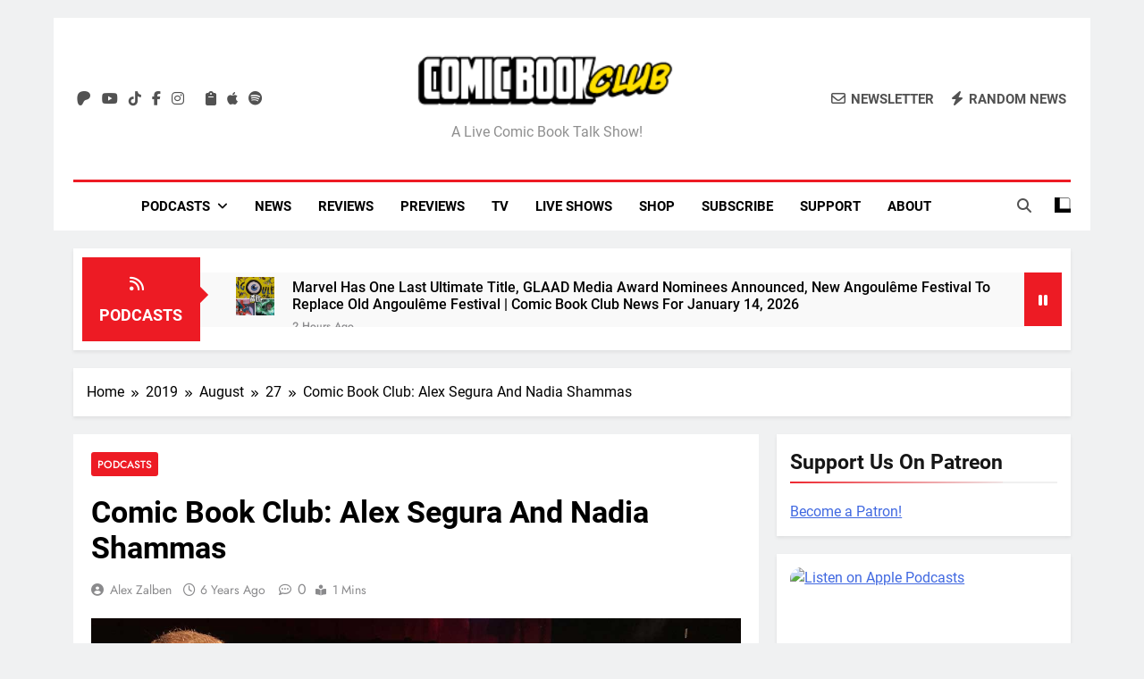

--- FILE ---
content_type: text/html; charset=UTF-8
request_url: https://comicbookclublive.com/2019/08/27/comic-book-club-alex-segura-and-nadia-shammas/
body_size: 57216
content:
<!doctype html>
<html lang="en-US">
<head>
	<meta charset="UTF-8">
	<meta name="viewport" content="width=device-width, initial-scale=1">
	<link rel="profile" href="https://gmpg.org/xfn/11">
	<meta name='robots' content='index, follow, max-image-preview:large, max-snippet:-1, max-video-preview:-1' />
<!-- Google tag (gtag.js) consent mode dataLayer added by Site Kit -->
<script id="google_gtagjs-js-consent-mode-data-layer" type="pmdelayedscript" data-cfasync="false" data-no-optimize="1" data-no-defer="1" data-no-minify="1" data-rocketlazyloadscript="1">
window.dataLayer = window.dataLayer || [];function gtag(){dataLayer.push(arguments);}
gtag('consent', 'default', {"ad_personalization":"denied","ad_storage":"denied","ad_user_data":"denied","analytics_storage":"denied","functionality_storage":"denied","security_storage":"denied","personalization_storage":"denied","region":["AT","BE","BG","CH","CY","CZ","DE","DK","EE","ES","FI","FR","GB","GR","HR","HU","IE","IS","IT","LI","LT","LU","LV","MT","NL","NO","PL","PT","RO","SE","SI","SK"],"wait_for_update":500});
window._googlesitekitConsentCategoryMap = {"statistics":["analytics_storage"],"marketing":["ad_storage","ad_user_data","ad_personalization"],"functional":["functionality_storage","security_storage"],"preferences":["personalization_storage"]};
window._googlesitekitConsents = {"ad_personalization":"denied","ad_storage":"denied","ad_user_data":"denied","analytics_storage":"denied","functionality_storage":"denied","security_storage":"denied","personalization_storage":"denied","region":["AT","BE","BG","CH","CY","CZ","DE","DK","EE","ES","FI","FR","GB","GR","HR","HU","IE","IS","IT","LI","LT","LU","LV","MT","NL","NO","PL","PT","RO","SE","SI","SK"],"wait_for_update":500};
</script>
<!-- End Google tag (gtag.js) consent mode dataLayer added by Site Kit -->

	<!-- This site is optimized with the Yoast SEO plugin v26.7 - https://yoast.com/wordpress/plugins/seo/ -->
	<title>Comic Book Club: Alex Segura And Nadia Shammas | Comic Book Club</title><link rel="preload" href="https://comicbookclublive.com/wp-content/uploads/2019/08/cropped-cropped-comic-book-club-logo-horizontal-300x45-1.png" as="image" /><link rel="preload" href="https://comicbookclublive.com/wp-content/uploads/2026/01/comic-book-club-news-january-14-2026-150x150.webp" as="image" /><link rel="preload" href="https://comicbookclublive.com/wp-content/uploads/2026/01/comic-book-club-brian-michael-bendis-150x150.webp" as="image" /><style id="perfmatters-used-css">:where(.wp-block-button__link){border-radius:9999px;box-shadow:none;padding:calc(.667em + 2px) calc(1.333em + 2px);text-decoration:none;}:root :where(.wp-block-button .wp-block-button__link.is-style-outline),:root :where(.wp-block-button.is-style-outline>.wp-block-button__link){border:2px solid;padding:.667em 1.333em;}:root :where(.wp-block-button .wp-block-button__link.is-style-outline:not(.has-text-color)),:root :where(.wp-block-button.is-style-outline>.wp-block-button__link:not(.has-text-color)){color:currentColor;}:root :where(.wp-block-button .wp-block-button__link.is-style-outline:not(.has-background)),:root :where(.wp-block-button.is-style-outline>.wp-block-button__link:not(.has-background)){background-color:initial;background-image:none;}:where(.wp-block-columns){margin-bottom:1.75em;}:where(.wp-block-columns.has-background){padding:1.25em 2.375em;}:where(.wp-block-post-comments input[type=submit]){border:none;}:where(.wp-block-cover-image:not(.has-text-color)),:where(.wp-block-cover:not(.has-text-color)){color:#fff;}:where(.wp-block-cover-image.is-light:not(.has-text-color)),:where(.wp-block-cover.is-light:not(.has-text-color)){color:#000;}:root :where(.wp-block-cover h1:not(.has-text-color)),:root :where(.wp-block-cover h2:not(.has-text-color)),:root :where(.wp-block-cover h3:not(.has-text-color)),:root :where(.wp-block-cover h4:not(.has-text-color)),:root :where(.wp-block-cover h5:not(.has-text-color)),:root :where(.wp-block-cover h6:not(.has-text-color)),:root :where(.wp-block-cover p:not(.has-text-color)){color:inherit;}.wp-block-embed.alignleft,.wp-block-embed.alignright,.wp-block[data-align=left]>[data-type="core/embed"],.wp-block[data-align=right]>[data-type="core/embed"]{max-width:360px;width:100%;}.wp-block-embed.alignleft .wp-block-embed__wrapper,.wp-block-embed.alignright .wp-block-embed__wrapper,.wp-block[data-align=left]>[data-type="core/embed"] .wp-block-embed__wrapper,.wp-block[data-align=right]>[data-type="core/embed"] .wp-block-embed__wrapper{min-width:280px;}.wp-block-cover .wp-block-embed{min-height:240px;min-width:320px;}.wp-block-embed{overflow-wrap:break-word;}.wp-block-embed :where(figcaption){margin-bottom:1em;margin-top:.5em;}.wp-block-embed iframe{max-width:100%;}.wp-block-embed__wrapper{position:relative;}.wp-embed-responsive .wp-has-aspect-ratio .wp-block-embed__wrapper:before{content:"";display:block;padding-top:50%;}.wp-embed-responsive .wp-has-aspect-ratio iframe{bottom:0;height:100%;left:0;position:absolute;right:0;top:0;width:100%;}.wp-embed-responsive .wp-embed-aspect-21-9 .wp-block-embed__wrapper:before{padding-top:42.85%;}.wp-embed-responsive .wp-embed-aspect-18-9 .wp-block-embed__wrapper:before{padding-top:50%;}.wp-embed-responsive .wp-embed-aspect-16-9 .wp-block-embed__wrapper:before{padding-top:56.25%;}.wp-embed-responsive .wp-embed-aspect-4-3 .wp-block-embed__wrapper:before{padding-top:75%;}.wp-embed-responsive .wp-embed-aspect-1-1 .wp-block-embed__wrapper:before{padding-top:100%;}.wp-embed-responsive .wp-embed-aspect-9-16 .wp-block-embed__wrapper:before{padding-top:177.77%;}.wp-embed-responsive .wp-embed-aspect-1-2 .wp-block-embed__wrapper:before{padding-top:200%;}:where(.wp-block-file){margin-bottom:1.5em;}:where(.wp-block-file__button){border-radius:2em;display:inline-block;padding:.5em 1em;}:where(.wp-block-file__button):is(a):active,:where(.wp-block-file__button):is(a):focus,:where(.wp-block-file__button):is(a):hover,:where(.wp-block-file__button):is(a):visited{box-shadow:none;color:#fff;opacity:.85;text-decoration:none;}:where(.wp-block-group.wp-block-group-is-layout-constrained){position:relative;}@keyframes turn-on-visibility{0%{opacity:0;}to{opacity:1;}}@keyframes turn-off-visibility{0%{opacity:1;visibility:visible;}99%{opacity:0;visibility:visible;}to{opacity:0;visibility:hidden;}}@keyframes lightbox-zoom-in{0%{transform:translate(calc(( -100vw + var(--wp--lightbox-scrollbar-width) ) / 2 + var(--wp--lightbox-initial-left-position)),calc(-50vh + var(--wp--lightbox-initial-top-position))) scale(var(--wp--lightbox-scale));}to{transform:translate(-50%,-50%) scale(1);}}@keyframes lightbox-zoom-out{0%{transform:translate(-50%,-50%) scale(1);visibility:visible;}99%{visibility:visible;}to{transform:translate(calc(( -100vw + var(--wp--lightbox-scrollbar-width) ) / 2 + var(--wp--lightbox-initial-left-position)),calc(-50vh + var(--wp--lightbox-initial-top-position))) scale(var(--wp--lightbox-scale));visibility:hidden;}}:where(.wp-block-latest-comments:not([style*=line-height] .wp-block-latest-comments__comment)){line-height:1.1;}:where(.wp-block-latest-comments:not([style*=line-height] .wp-block-latest-comments__comment-excerpt p)){line-height:1.8;}:root :where(.wp-block-latest-posts.is-grid){padding:0;}:root :where(.wp-block-latest-posts.wp-block-latest-posts__list){padding-left:0;}ol,ul{box-sizing:border-box;}:where(.wp-block-navigation.has-background .wp-block-navigation-item a:not(.wp-element-button)),:where(.wp-block-navigation.has-background .wp-block-navigation-submenu a:not(.wp-element-button)){padding:.5em 1em;}:where(.wp-block-navigation .wp-block-navigation__submenu-container .wp-block-navigation-item a:not(.wp-element-button)),:where(.wp-block-navigation .wp-block-navigation__submenu-container .wp-block-navigation-submenu a:not(.wp-element-button)),:where(.wp-block-navigation .wp-block-navigation__submenu-container .wp-block-navigation-submenu button.wp-block-navigation-item__content),:where(.wp-block-navigation .wp-block-navigation__submenu-container .wp-block-pages-list__item button.wp-block-navigation-item__content){padding:.5em 1em;}@keyframes overlay-menu__fade-in-animation{0%{opacity:0;transform:translateY(.5em);}to{opacity:1;transform:translateY(0);}}:root :where(p.has-background){padding:1.25em 2.375em;}:where(p.has-text-color:not(.has-link-color)) a{color:inherit;}:where(.wp-block-post-comments-form) input:not([type=submit]),:where(.wp-block-post-comments-form) textarea{border:1px solid #949494;font-family:inherit;font-size:1em;}:where(.wp-block-post-comments-form) input:where(:not([type=submit]):not([type=checkbox])),:where(.wp-block-post-comments-form) textarea{padding:calc(.667em + 2px);}:where(.wp-block-post-excerpt){margin-bottom:var(--wp--style--block-gap);margin-top:var(--wp--style--block-gap);}:where(.wp-block-preformatted.has-background){padding:1.25em 2.375em;}:where(.wp-block-search__button){border:1px solid #ccc;padding:6px 10px;}:where(.wp-block-search__input){font-family:inherit;font-size:inherit;font-style:inherit;font-weight:inherit;letter-spacing:inherit;line-height:inherit;text-transform:inherit;}:where(.wp-block-search__button-inside .wp-block-search__inside-wrapper){border:1px solid #949494;box-sizing:border-box;padding:4px;}:where(.wp-block-search__button-inside .wp-block-search__inside-wrapper) :where(.wp-block-search__button){padding:4px 8px;}:root :where(.wp-block-separator.is-style-dots){height:auto;line-height:1;text-align:center;}:root :where(.wp-block-separator.is-style-dots):before{color:currentColor;content:"···";font-family:serif;font-size:1.5em;letter-spacing:2em;padding-left:2em;}:root :where(.wp-block-site-logo.is-style-rounded){border-radius:9999px;}:root :where(.wp-block-site-title a){color:inherit;}:root :where(.wp-block-social-links .wp-social-link a){padding:.25em;}:root :where(.wp-block-social-links.is-style-logos-only .wp-social-link a){padding:0;}:root :where(.wp-block-social-links.is-style-pill-shape .wp-social-link a){padding-left:.66667em;padding-right:.66667em;}:root :where(.wp-block-tag-cloud.is-style-outline){display:flex;flex-wrap:wrap;gap:1ch;}:root :where(.wp-block-tag-cloud.is-style-outline a){border:1px solid;font-size:unset !important;margin-right:0;padding:1ch 2ch;text-decoration:none !important;}:where(.wp-block-term-description){margin-bottom:var(--wp--style--block-gap);margin-top:var(--wp--style--block-gap);}:where(pre.wp-block-verse){font-family:inherit;}.editor-styles-wrapper,.entry-content{counter-reset:footnotes;}a[data-fn].fn{counter-increment:footnotes;display:inline-flex;font-size:smaller;text-decoration:none;text-indent:-9999999px;vertical-align:super;}a[data-fn].fn:after{content:"[" counter(footnotes) "]";float:left;text-indent:0;}:root{--wp--preset--font-size--normal:16px;--wp--preset--font-size--huge:42px;}.screen-reader-text{border:0;clip:rect(1px,1px,1px,1px);clip-path:inset(50%);height:1px;margin:-1px;overflow:hidden;padding:0;position:absolute;width:1px;word-wrap:normal !important;}.screen-reader-text:focus{background-color:#ddd;clip:auto !important;clip-path:none;color:#444;display:block;font-size:1em;height:auto;left:5px;line-height:normal;padding:15px 23px 14px;text-decoration:none;top:5px;width:auto;z-index:100000;}html :where(.has-border-color){border-style:solid;}html :where([style*=border-top-color]){border-top-style:solid;}html :where([style*=border-right-color]){border-right-style:solid;}html :where([style*=border-bottom-color]){border-bottom-style:solid;}html :where([style*=border-left-color]){border-left-style:solid;}html :where([style*=border-width]){border-style:solid;}html :where([style*=border-top-width]){border-top-style:solid;}html :where([style*=border-right-width]){border-right-style:solid;}html :where([style*=border-bottom-width]){border-bottom-style:solid;}html :where([style*=border-left-width]){border-left-style:solid;}html :where(img[class*=wp-image-]){height:auto;max-width:100%;}:where(figure){margin:0 0 1em;}html :where(.is-position-sticky){--wp-admin--admin-bar--position-offset:var(--wp-admin--admin-bar--height,0px);}@media screen and (max-width:600px){html :where(.is-position-sticky){--wp-admin--admin-bar--position-offset:0px;}}@-webkit-keyframes a{to{-webkit-transform:rotate(1turn);transform:rotate(1turn);}}@keyframes a{to{-webkit-transform:rotate(1turn);transform:rotate(1turn);}}@-webkit-keyframes b{0%{background-position:0 0;}to{background-position:30px 0;}}@keyframes b{0%{background-position:0 0;}to{background-position:30px 0;}}.fa,.fa-brands,.fa-classic,.fa-regular,.fa-sharp,.fa-solid,.fab,.far,.fas{-moz-osx-font-smoothing:grayscale;-webkit-font-smoothing:antialiased;display:var(--fa-display,inline-block);font-style:normal;font-variant:normal;line-height:1;text-rendering:auto;}.fa-classic,.fa-regular,.fa-solid,.far,.fas{font-family:"Font Awesome 6 Free";}.fa-brands,.fab{font-family:"Font Awesome 6 Brands";}@-webkit-keyframes fa-beat{0%,90%{-webkit-transform:scale(1);transform:scale(1);}45%{-webkit-transform:scale(var(--fa-beat-scale,1.25));transform:scale(var(--fa-beat-scale,1.25));}}@keyframes fa-beat{0%,90%{-webkit-transform:scale(1);transform:scale(1);}45%{-webkit-transform:scale(var(--fa-beat-scale,1.25));transform:scale(var(--fa-beat-scale,1.25));}}@-webkit-keyframes fa-bounce{0%{-webkit-transform:scale(1) translateY(0);transform:scale(1) translateY(0);}10%{-webkit-transform:scale(var(--fa-bounce-start-scale-x,1.1),var(--fa-bounce-start-scale-y,.9)) translateY(0);transform:scale(var(--fa-bounce-start-scale-x,1.1),var(--fa-bounce-start-scale-y,.9)) translateY(0);}30%{-webkit-transform:scale(var(--fa-bounce-jump-scale-x,.9),var(--fa-bounce-jump-scale-y,1.1)) translateY(var(--fa-bounce-height,-.5em));transform:scale(var(--fa-bounce-jump-scale-x,.9),var(--fa-bounce-jump-scale-y,1.1)) translateY(var(--fa-bounce-height,-.5em));}50%{-webkit-transform:scale(var(--fa-bounce-land-scale-x,1.05),var(--fa-bounce-land-scale-y,.95)) translateY(0);transform:scale(var(--fa-bounce-land-scale-x,1.05),var(--fa-bounce-land-scale-y,.95)) translateY(0);}57%{-webkit-transform:scale(1) translateY(var(--fa-bounce-rebound,-.125em));transform:scale(1) translateY(var(--fa-bounce-rebound,-.125em));}64%{-webkit-transform:scale(1) translateY(0);transform:scale(1) translateY(0);}to{-webkit-transform:scale(1) translateY(0);transform:scale(1) translateY(0);}}@keyframes fa-bounce{0%{-webkit-transform:scale(1) translateY(0);transform:scale(1) translateY(0);}10%{-webkit-transform:scale(var(--fa-bounce-start-scale-x,1.1),var(--fa-bounce-start-scale-y,.9)) translateY(0);transform:scale(var(--fa-bounce-start-scale-x,1.1),var(--fa-bounce-start-scale-y,.9)) translateY(0);}30%{-webkit-transform:scale(var(--fa-bounce-jump-scale-x,.9),var(--fa-bounce-jump-scale-y,1.1)) translateY(var(--fa-bounce-height,-.5em));transform:scale(var(--fa-bounce-jump-scale-x,.9),var(--fa-bounce-jump-scale-y,1.1)) translateY(var(--fa-bounce-height,-.5em));}50%{-webkit-transform:scale(var(--fa-bounce-land-scale-x,1.05),var(--fa-bounce-land-scale-y,.95)) translateY(0);transform:scale(var(--fa-bounce-land-scale-x,1.05),var(--fa-bounce-land-scale-y,.95)) translateY(0);}57%{-webkit-transform:scale(1) translateY(var(--fa-bounce-rebound,-.125em));transform:scale(1) translateY(var(--fa-bounce-rebound,-.125em));}64%{-webkit-transform:scale(1) translateY(0);transform:scale(1) translateY(0);}to{-webkit-transform:scale(1) translateY(0);transform:scale(1) translateY(0);}}@-webkit-keyframes fa-fade{50%{opacity:var(--fa-fade-opacity,.4);}}@keyframes fa-fade{50%{opacity:var(--fa-fade-opacity,.4);}}@-webkit-keyframes fa-beat-fade{0%,to{opacity:var(--fa-beat-fade-opacity,.4);-webkit-transform:scale(1);transform:scale(1);}50%{opacity:1;-webkit-transform:scale(var(--fa-beat-fade-scale,1.125));transform:scale(var(--fa-beat-fade-scale,1.125));}}@keyframes fa-beat-fade{0%,to{opacity:var(--fa-beat-fade-opacity,.4);-webkit-transform:scale(1);transform:scale(1);}50%{opacity:1;-webkit-transform:scale(var(--fa-beat-fade-scale,1.125));transform:scale(var(--fa-beat-fade-scale,1.125));}}@-webkit-keyframes fa-flip{50%{-webkit-transform:rotate3d(var(--fa-flip-x,0),var(--fa-flip-y,1),var(--fa-flip-z,0),var(--fa-flip-angle,-180deg));transform:rotate3d(var(--fa-flip-x,0),var(--fa-flip-y,1),var(--fa-flip-z,0),var(--fa-flip-angle,-180deg));}}@keyframes fa-flip{50%{-webkit-transform:rotate3d(var(--fa-flip-x,0),var(--fa-flip-y,1),var(--fa-flip-z,0),var(--fa-flip-angle,-180deg));transform:rotate3d(var(--fa-flip-x,0),var(--fa-flip-y,1),var(--fa-flip-z,0),var(--fa-flip-angle,-180deg));}}@-webkit-keyframes fa-shake{0%{-webkit-transform:rotate(-15deg);transform:rotate(-15deg);}4%{-webkit-transform:rotate(15deg);transform:rotate(15deg);}8%,24%{-webkit-transform:rotate(-18deg);transform:rotate(-18deg);}12%,28%{-webkit-transform:rotate(18deg);transform:rotate(18deg);}16%{-webkit-transform:rotate(-22deg);transform:rotate(-22deg);}20%{-webkit-transform:rotate(22deg);transform:rotate(22deg);}32%{-webkit-transform:rotate(-12deg);transform:rotate(-12deg);}36%{-webkit-transform:rotate(12deg);transform:rotate(12deg);}40%,to{-webkit-transform:rotate(0deg);transform:rotate(0deg);}}@keyframes fa-shake{0%{-webkit-transform:rotate(-15deg);transform:rotate(-15deg);}4%{-webkit-transform:rotate(15deg);transform:rotate(15deg);}8%,24%{-webkit-transform:rotate(-18deg);transform:rotate(-18deg);}12%,28%{-webkit-transform:rotate(18deg);transform:rotate(18deg);}16%{-webkit-transform:rotate(-22deg);transform:rotate(-22deg);}20%{-webkit-transform:rotate(22deg);transform:rotate(22deg);}32%{-webkit-transform:rotate(-12deg);transform:rotate(-12deg);}36%{-webkit-transform:rotate(12deg);transform:rotate(12deg);}40%,to{-webkit-transform:rotate(0deg);transform:rotate(0deg);}}@-webkit-keyframes fa-spin{0%{-webkit-transform:rotate(0deg);transform:rotate(0deg);}to{-webkit-transform:rotate(1turn);transform:rotate(1turn);}}@keyframes fa-spin{0%{-webkit-transform:rotate(0deg);transform:rotate(0deg);}to{-webkit-transform:rotate(1turn);transform:rotate(1turn);}}.fa-clipboard:before{content:"";}.fa-angle-double-right:before,.fa-angles-right:before{content:"";}.fa-pause:before{content:"";}.fa-envelope:before{content:"";}.fa-bolt:before,.fa-zap:before{content:"";}.fa-magnifying-glass:before,.fa-search:before{content:"";}.fa-angle-up:before{content:"";}.fa-angle-double-left:before,.fa-angles-left:before{content:"";}.fa-feed:before,.fa-rss:before{content:"";}.fa-circle-xmark:before,.fa-times-circle:before,.fa-xmark-circle:before{content:"";}:host,:root{--fa-style-family-brands:"Font Awesome 6 Brands";--fa-font-brands:normal 400 1em/1 "Font Awesome 6 Brands";}@font-face{font-family:"Font Awesome 6 Brands";font-style:normal;font-weight:400;font-display:swap;src:url("https://comicbookclublive.com/wp-content/cache/min/1/wp-content/themes/newsmatic-pro-premium/assets/lib/fontawesome/css/../../../../../../../../../../themes/newsmatic-pro-premium/assets/lib/fontawesome/webfonts/fa-brands-400.woff2") format("woff2"),url("https://comicbookclublive.com/wp-content/cache/min/1/wp-content/themes/newsmatic-pro-premium/assets/lib/fontawesome/css/../../../../../../../../../../themes/newsmatic-pro-premium/assets/lib/fontawesome/webfonts/fa-brands-400.ttf") format("truetype");}.fa-brands,.fab{font-weight:400;}.fa-apple:before{content:"";}.fa-patreon:before{content:"";}.fa-facebook-f:before{content:"";}.fa-spotify:before{content:"";}.fa-tiktok:before{content:"";}.fa-instagram:before{content:"";}.fa-youtube:before{content:"";}.fa-twitter:before{content:"";}:host,:root{--fa-font-regular:normal 400 1em/1 "Font Awesome 6 Free";}@font-face{font-family:"Font Awesome 6 Free";font-style:normal;font-weight:400;font-display:swap;src:url("https://comicbookclublive.com/wp-content/cache/min/1/wp-content/themes/newsmatic-pro-premium/assets/lib/fontawesome/css/../../../../../../../../../../themes/newsmatic-pro-premium/assets/lib/fontawesome/webfonts/fa-regular-400.woff2") format("woff2"),url("https://comicbookclublive.com/wp-content/cache/min/1/wp-content/themes/newsmatic-pro-premium/assets/lib/fontawesome/css/../../../../../../../../../../themes/newsmatic-pro-premium/assets/lib/fontawesome/webfonts/fa-regular-400.ttf") format("truetype");}.fa-regular,.far{font-weight:400;}:host,:root{--fa-style-family-classic:"Font Awesome 6 Free";--fa-font-solid:normal 900 1em/1 "Font Awesome 6 Free";}@font-face{font-family:"Font Awesome 6 Free";font-style:normal;font-weight:900;font-display:swap;src:url("https://comicbookclublive.com/wp-content/cache/min/1/wp-content/themes/newsmatic-pro-premium/assets/lib/fontawesome/css/../../../../../../../../../../themes/newsmatic-pro-premium/assets/lib/fontawesome/webfonts/fa-solid-900.woff2") format("woff2"),url("https://comicbookclublive.com/wp-content/cache/min/1/wp-content/themes/newsmatic-pro-premium/assets/lib/fontawesome/css/../../../../../../../../../../themes/newsmatic-pro-premium/assets/lib/fontawesome/webfonts/fa-solid-900.ttf") format("truetype");}.fa-solid,.fas{font-weight:900;}@font-face{font-family:"Font Awesome 5 Brands";font-display:swap;font-weight:400;src:url("https://comicbookclublive.com/wp-content/cache/min/1/wp-content/themes/newsmatic-pro-premium/assets/lib/fontawesome/css/../../../../../../../../../../themes/newsmatic-pro-premium/assets/lib/fontawesome/webfonts/fa-brands-400.woff2") format("woff2"),url("https://comicbookclublive.com/wp-content/cache/min/1/wp-content/themes/newsmatic-pro-premium/assets/lib/fontawesome/css/../../../../../../../../../../themes/newsmatic-pro-premium/assets/lib/fontawesome/webfonts/fa-brands-400.ttf") format("truetype");}@font-face{font-family:"Font Awesome 5 Free";font-display:swap;font-weight:900;src:url("https://comicbookclublive.com/wp-content/cache/min/1/wp-content/themes/newsmatic-pro-premium/assets/lib/fontawesome/css/../../../../../../../../../../themes/newsmatic-pro-premium/assets/lib/fontawesome/webfonts/fa-solid-900.woff2") format("woff2"),url("https://comicbookclublive.com/wp-content/cache/min/1/wp-content/themes/newsmatic-pro-premium/assets/lib/fontawesome/css/../../../../../../../../../../themes/newsmatic-pro-premium/assets/lib/fontawesome/webfonts/fa-solid-900.ttf") format("truetype");}@font-face{font-family:"Font Awesome 5 Free";font-display:swap;font-weight:400;src:url("https://comicbookclublive.com/wp-content/cache/min/1/wp-content/themes/newsmatic-pro-premium/assets/lib/fontawesome/css/../../../../../../../../../../themes/newsmatic-pro-premium/assets/lib/fontawesome/webfonts/fa-regular-400.woff2") format("woff2"),url("https://comicbookclublive.com/wp-content/cache/min/1/wp-content/themes/newsmatic-pro-premium/assets/lib/fontawesome/css/../../../../../../../../../../themes/newsmatic-pro-premium/assets/lib/fontawesome/webfonts/fa-regular-400.ttf") format("truetype");}@font-face{font-family:"FontAwesome";font-display:swap;src:url("https://comicbookclublive.com/wp-content/cache/min/1/wp-content/themes/newsmatic-pro-premium/assets/lib/fontawesome/css/../../../../../../../../../../themes/newsmatic-pro-premium/assets/lib/fontawesome/webfonts/fa-solid-900.woff2") format("woff2"),url("https://comicbookclublive.com/wp-content/cache/min/1/wp-content/themes/newsmatic-pro-premium/assets/lib/fontawesome/css/../../../../../../../../../../themes/newsmatic-pro-premium/assets/lib/fontawesome/webfonts/fa-solid-900.ttf") format("truetype");}@font-face{font-family:"FontAwesome";font-display:swap;src:url("https://comicbookclublive.com/wp-content/cache/min/1/wp-content/themes/newsmatic-pro-premium/assets/lib/fontawesome/css/../../../../../../../../../../themes/newsmatic-pro-premium/assets/lib/fontawesome/webfonts/fa-brands-400.woff2") format("woff2"),url("https://comicbookclublive.com/wp-content/cache/min/1/wp-content/themes/newsmatic-pro-premium/assets/lib/fontawesome/css/../../../../../../../../../../themes/newsmatic-pro-premium/assets/lib/fontawesome/webfonts/fa-brands-400.ttf") format("truetype");}@font-face{font-family:"FontAwesome";font-display:swap;src:url("https://comicbookclublive.com/wp-content/cache/min/1/wp-content/themes/newsmatic-pro-premium/assets/lib/fontawesome/css/../../../../../../../../../../themes/newsmatic-pro-premium/assets/lib/fontawesome/webfonts/fa-regular-400.woff2") format("woff2"),url("https://comicbookclublive.com/wp-content/cache/min/1/wp-content/themes/newsmatic-pro-premium/assets/lib/fontawesome/css/../../../../../../../../../../themes/newsmatic-pro-premium/assets/lib/fontawesome/webfonts/fa-regular-400.ttf") format("truetype");}@font-face{font-family:"FontAwesome";font-display:swap;src:url("https://comicbookclublive.com/wp-content/cache/min/1/wp-content/themes/newsmatic-pro-premium/assets/lib/fontawesome/css/../../../../../../../../../../themes/newsmatic-pro-premium/assets/lib/fontawesome/webfonts/fa-v4compatibility.woff2") format("woff2"),url("https://comicbookclublive.com/wp-content/cache/min/1/wp-content/themes/newsmatic-pro-premium/assets/lib/fontawesome/css/../../../../../../../../../../themes/newsmatic-pro-premium/assets/lib/fontawesome/webfonts/fa-v4compatibility.ttf") format("truetype");}.slick-slider{position:relative;display:block;box-sizing:border-box;-webkit-user-select:none;-moz-user-select:none;-ms-user-select:none;user-select:none;-webkit-touch-callout:none;-khtml-user-select:none;-ms-touch-action:pan-y;touch-action:pan-y;-webkit-tap-highlight-color:transparent;}.slick-list{position:relative;display:block;overflow:hidden;margin:0;padding:0;}.slick-list:focus{outline:none;}.slick-list.dragging{cursor:pointer;cursor:hand;}.slick-slider .slick-track,.slick-slider .slick-list{-webkit-transform:translate3d(0,0,0);-moz-transform:translate3d(0,0,0);-ms-transform:translate3d(0,0,0);-o-transform:translate3d(0,0,0);transform:translate3d(0,0,0);}.slick-initialized .slick-slide{display:block;}.slick-arrow.slick-hidden{display:none;}@font-face{font-display:swap;font-family:"Inter";font-style:normal;font-weight:300;src:url("https://comicbookclublive.com/wp-content/fonts/inter/UcC73FwrK3iLTeHuS_fvQtMwCp50KnMa2JL7SUc.woff2") format("woff2");unicode-range:U+0460-052F,U+1C80-1C88,U+20B4,U+2DE0-2DFF,U+A640-A69F,U+FE2E-FE2F;}@font-face{font-display:swap;font-family:"Inter";font-style:normal;font-weight:300;src:url("https://comicbookclublive.com/wp-content/fonts/inter/UcC73FwrK3iLTeHuS_fvQtMwCp50KnMa0ZL7SUc.woff2") format("woff2");unicode-range:U+0301,U+0400-045F,U+0490-0491,U+04B0-04B1,U+2116;}@font-face{font-display:swap;font-family:"Inter";font-style:normal;font-weight:300;src:url("https://comicbookclublive.com/wp-content/fonts/inter/UcC73FwrK3iLTeHuS_fvQtMwCp50KnMa2ZL7SUc.woff2") format("woff2");unicode-range:U+1F00-1FFF;}@font-face{font-display:swap;font-family:"Inter";font-style:normal;font-weight:300;src:url("https://comicbookclublive.com/wp-content/fonts/inter/UcC73FwrK3iLTeHuS_fvQtMwCp50KnMa1pL7SUc.woff2") format("woff2");unicode-range:U+0370-03FF;}@font-face{font-display:swap;font-family:"Inter";font-style:normal;font-weight:300;src:url("https://comicbookclublive.com/wp-content/fonts/inter/UcC73FwrK3iLTeHuS_fvQtMwCp50KnMa2pL7SUc.woff2") format("woff2");unicode-range:U+0102-0103,U+0110-0111,U+0128-0129,U+0168-0169,U+01A0-01A1,U+01AF-01B0,U+0300-0301,U+0303-0304,U+0308-0309,U+0323,U+0329,U+1EA0-1EF9,U+20AB;}@font-face{font-display:swap;font-family:"Inter";font-style:normal;font-weight:300;src:url("https://comicbookclublive.com/wp-content/fonts/inter/UcC73FwrK3iLTeHuS_fvQtMwCp50KnMa25L7SUc.woff2") format("woff2");unicode-range:U+0100-02AF,U+0304,U+0308,U+0329,U+1E00-1E9F,U+1EF2-1EFF,U+2020,U+20A0-20AB,U+20AD-20CF,U+2113,U+2C60-2C7F,U+A720-A7FF;}@font-face{font-display:swap;font-family:"Inter";font-style:normal;font-weight:300;src:url("https://comicbookclublive.com/wp-content/fonts/inter/UcC73FwrK3iLTeHuS_fvQtMwCp50KnMa1ZL7.woff2") format("woff2");unicode-range:U+0000-00FF,U+0131,U+0152-0153,U+02BB-02BC,U+02C6,U+02DA,U+02DC,U+0304,U+0308,U+0329,U+2000-206F,U+2074,U+20AC,U+2122,U+2191,U+2193,U+2212,U+2215,U+FEFF,U+FFFD;}@font-face{font-display:swap;font-family:"Inter";font-style:normal;font-weight:400;src:url("https://comicbookclublive.com/wp-content/fonts/inter/UcC73FwrK3iLTeHuS_fvQtMwCp50KnMa2JL7SUc.woff2") format("woff2");unicode-range:U+0460-052F,U+1C80-1C88,U+20B4,U+2DE0-2DFF,U+A640-A69F,U+FE2E-FE2F;}@font-face{font-display:swap;font-family:"Inter";font-style:normal;font-weight:400;src:url("https://comicbookclublive.com/wp-content/fonts/inter/UcC73FwrK3iLTeHuS_fvQtMwCp50KnMa0ZL7SUc.woff2") format("woff2");unicode-range:U+0301,U+0400-045F,U+0490-0491,U+04B0-04B1,U+2116;}@font-face{font-display:swap;font-family:"Inter";font-style:normal;font-weight:400;src:url("https://comicbookclublive.com/wp-content/fonts/inter/UcC73FwrK3iLTeHuS_fvQtMwCp50KnMa2ZL7SUc.woff2") format("woff2");unicode-range:U+1F00-1FFF;}@font-face{font-display:swap;font-family:"Inter";font-style:normal;font-weight:400;src:url("https://comicbookclublive.com/wp-content/fonts/inter/UcC73FwrK3iLTeHuS_fvQtMwCp50KnMa1pL7SUc.woff2") format("woff2");unicode-range:U+0370-03FF;}@font-face{font-display:swap;font-family:"Inter";font-style:normal;font-weight:400;src:url("https://comicbookclublive.com/wp-content/fonts/inter/UcC73FwrK3iLTeHuS_fvQtMwCp50KnMa2pL7SUc.woff2") format("woff2");unicode-range:U+0102-0103,U+0110-0111,U+0128-0129,U+0168-0169,U+01A0-01A1,U+01AF-01B0,U+0300-0301,U+0303-0304,U+0308-0309,U+0323,U+0329,U+1EA0-1EF9,U+20AB;}@font-face{font-display:swap;font-family:"Inter";font-style:normal;font-weight:400;src:url("https://comicbookclublive.com/wp-content/fonts/inter/UcC73FwrK3iLTeHuS_fvQtMwCp50KnMa25L7SUc.woff2") format("woff2");unicode-range:U+0100-02AF,U+0304,U+0308,U+0329,U+1E00-1E9F,U+1EF2-1EFF,U+2020,U+20A0-20AB,U+20AD-20CF,U+2113,U+2C60-2C7F,U+A720-A7FF;}@font-face{font-display:swap;font-family:"Inter";font-style:normal;font-weight:400;src:url("https://comicbookclublive.com/wp-content/fonts/inter/UcC73FwrK3iLTeHuS_fvQtMwCp50KnMa1ZL7.woff2") format("woff2");unicode-range:U+0000-00FF,U+0131,U+0152-0153,U+02BB-02BC,U+02C6,U+02DA,U+02DC,U+0304,U+0308,U+0329,U+2000-206F,U+2074,U+20AC,U+2122,U+2191,U+2193,U+2212,U+2215,U+FEFF,U+FFFD;}@font-face{font-display:swap;font-family:"Inter";font-style:normal;font-weight:500;src:url("https://comicbookclublive.com/wp-content/fonts/inter/UcC73FwrK3iLTeHuS_fvQtMwCp50KnMa2JL7SUc.woff2") format("woff2");unicode-range:U+0460-052F,U+1C80-1C88,U+20B4,U+2DE0-2DFF,U+A640-A69F,U+FE2E-FE2F;}@font-face{font-display:swap;font-family:"Inter";font-style:normal;font-weight:500;src:url("https://comicbookclublive.com/wp-content/fonts/inter/UcC73FwrK3iLTeHuS_fvQtMwCp50KnMa0ZL7SUc.woff2") format("woff2");unicode-range:U+0301,U+0400-045F,U+0490-0491,U+04B0-04B1,U+2116;}@font-face{font-display:swap;font-family:"Inter";font-style:normal;font-weight:500;src:url("https://comicbookclublive.com/wp-content/fonts/inter/UcC73FwrK3iLTeHuS_fvQtMwCp50KnMa2ZL7SUc.woff2") format("woff2");unicode-range:U+1F00-1FFF;}@font-face{font-display:swap;font-family:"Inter";font-style:normal;font-weight:500;src:url("https://comicbookclublive.com/wp-content/fonts/inter/UcC73FwrK3iLTeHuS_fvQtMwCp50KnMa1pL7SUc.woff2") format("woff2");unicode-range:U+0370-03FF;}@font-face{font-display:swap;font-family:"Inter";font-style:normal;font-weight:500;src:url("https://comicbookclublive.com/wp-content/fonts/inter/UcC73FwrK3iLTeHuS_fvQtMwCp50KnMa2pL7SUc.woff2") format("woff2");unicode-range:U+0102-0103,U+0110-0111,U+0128-0129,U+0168-0169,U+01A0-01A1,U+01AF-01B0,U+0300-0301,U+0303-0304,U+0308-0309,U+0323,U+0329,U+1EA0-1EF9,U+20AB;}@font-face{font-display:swap;font-family:"Inter";font-style:normal;font-weight:500;src:url("https://comicbookclublive.com/wp-content/fonts/inter/UcC73FwrK3iLTeHuS_fvQtMwCp50KnMa25L7SUc.woff2") format("woff2");unicode-range:U+0100-02AF,U+0304,U+0308,U+0329,U+1E00-1E9F,U+1EF2-1EFF,U+2020,U+20A0-20AB,U+20AD-20CF,U+2113,U+2C60-2C7F,U+A720-A7FF;}@font-face{font-display:swap;font-family:"Inter";font-style:normal;font-weight:500;src:url("https://comicbookclublive.com/wp-content/fonts/inter/UcC73FwrK3iLTeHuS_fvQtMwCp50KnMa1ZL7.woff2") format("woff2");unicode-range:U+0000-00FF,U+0131,U+0152-0153,U+02BB-02BC,U+02C6,U+02DA,U+02DC,U+0304,U+0308,U+0329,U+2000-206F,U+2074,U+20AC,U+2122,U+2191,U+2193,U+2212,U+2215,U+FEFF,U+FFFD;}@font-face{font-display:swap;font-family:"Inter";font-style:normal;font-weight:600;src:url("https://comicbookclublive.com/wp-content/fonts/inter/UcC73FwrK3iLTeHuS_fvQtMwCp50KnMa2JL7SUc.woff2") format("woff2");unicode-range:U+0460-052F,U+1C80-1C88,U+20B4,U+2DE0-2DFF,U+A640-A69F,U+FE2E-FE2F;}@font-face{font-display:swap;font-family:"Inter";font-style:normal;font-weight:600;src:url("https://comicbookclublive.com/wp-content/fonts/inter/UcC73FwrK3iLTeHuS_fvQtMwCp50KnMa0ZL7SUc.woff2") format("woff2");unicode-range:U+0301,U+0400-045F,U+0490-0491,U+04B0-04B1,U+2116;}@font-face{font-display:swap;font-family:"Inter";font-style:normal;font-weight:600;src:url("https://comicbookclublive.com/wp-content/fonts/inter/UcC73FwrK3iLTeHuS_fvQtMwCp50KnMa2ZL7SUc.woff2") format("woff2");unicode-range:U+1F00-1FFF;}@font-face{font-display:swap;font-family:"Inter";font-style:normal;font-weight:600;src:url("https://comicbookclublive.com/wp-content/fonts/inter/UcC73FwrK3iLTeHuS_fvQtMwCp50KnMa1pL7SUc.woff2") format("woff2");unicode-range:U+0370-03FF;}@font-face{font-display:swap;font-family:"Inter";font-style:normal;font-weight:600;src:url("https://comicbookclublive.com/wp-content/fonts/inter/UcC73FwrK3iLTeHuS_fvQtMwCp50KnMa2pL7SUc.woff2") format("woff2");unicode-range:U+0102-0103,U+0110-0111,U+0128-0129,U+0168-0169,U+01A0-01A1,U+01AF-01B0,U+0300-0301,U+0303-0304,U+0308-0309,U+0323,U+0329,U+1EA0-1EF9,U+20AB;}@font-face{font-display:swap;font-family:"Inter";font-style:normal;font-weight:600;src:url("https://comicbookclublive.com/wp-content/fonts/inter/UcC73FwrK3iLTeHuS_fvQtMwCp50KnMa25L7SUc.woff2") format("woff2");unicode-range:U+0100-02AF,U+0304,U+0308,U+0329,U+1E00-1E9F,U+1EF2-1EFF,U+2020,U+20A0-20AB,U+20AD-20CF,U+2113,U+2C60-2C7F,U+A720-A7FF;}@font-face{font-display:swap;font-family:"Inter";font-style:normal;font-weight:600;src:url("https://comicbookclublive.com/wp-content/fonts/inter/UcC73FwrK3iLTeHuS_fvQtMwCp50KnMa1ZL7.woff2") format("woff2");unicode-range:U+0000-00FF,U+0131,U+0152-0153,U+02BB-02BC,U+02C6,U+02DA,U+02DC,U+0304,U+0308,U+0329,U+2000-206F,U+2074,U+20AC,U+2122,U+2191,U+2193,U+2212,U+2215,U+FEFF,U+FFFD;}@font-face{font-display:swap;font-family:"Jost";font-style:normal;font-weight:300;src:url("https://comicbookclublive.com/wp-content/fonts/jost/92zatBhPNqw73oDd4iYl.woff2") format("woff2");unicode-range:U+0301,U+0400-045F,U+0490-0491,U+04B0-04B1,U+2116;}@font-face{font-display:swap;font-family:"Jost";font-style:normal;font-weight:300;src:url("https://comicbookclublive.com/wp-content/fonts/jost/92zatBhPNqw73ord4iYl.woff2") format("woff2");unicode-range:U+0100-02AF,U+0304,U+0308,U+0329,U+1E00-1E9F,U+1EF2-1EFF,U+2020,U+20A0-20AB,U+20AD-20CF,U+2113,U+2C60-2C7F,U+A720-A7FF;}@font-face{font-display:swap;font-family:"Jost";font-style:normal;font-weight:300;src:url("https://comicbookclublive.com/wp-content/fonts/jost/92zatBhPNqw73oTd4g.woff2") format("woff2");unicode-range:U+0000-00FF,U+0131,U+0152-0153,U+02BB-02BC,U+02C6,U+02DA,U+02DC,U+0304,U+0308,U+0329,U+2000-206F,U+2074,U+20AC,U+2122,U+2191,U+2193,U+2212,U+2215,U+FEFF,U+FFFD;}@font-face{font-display:swap;font-family:"Jost";font-style:normal;font-weight:400;src:url("https://comicbookclublive.com/wp-content/fonts/jost/92zatBhPNqw73oDd4iYl.woff2") format("woff2");unicode-range:U+0301,U+0400-045F,U+0490-0491,U+04B0-04B1,U+2116;}@font-face{font-display:swap;font-family:"Jost";font-style:normal;font-weight:400;src:url("https://comicbookclublive.com/wp-content/fonts/jost/92zatBhPNqw73ord4iYl.woff2") format("woff2");unicode-range:U+0100-02AF,U+0304,U+0308,U+0329,U+1E00-1E9F,U+1EF2-1EFF,U+2020,U+20A0-20AB,U+20AD-20CF,U+2113,U+2C60-2C7F,U+A720-A7FF;}@font-face{font-display:swap;font-family:"Jost";font-style:normal;font-weight:400;src:url("https://comicbookclublive.com/wp-content/fonts/jost/92zatBhPNqw73oTd4g.woff2") format("woff2");unicode-range:U+0000-00FF,U+0131,U+0152-0153,U+02BB-02BC,U+02C6,U+02DA,U+02DC,U+0304,U+0308,U+0329,U+2000-206F,U+2074,U+20AC,U+2122,U+2191,U+2193,U+2212,U+2215,U+FEFF,U+FFFD;}@font-face{font-display:swap;font-family:"Jost";font-style:normal;font-weight:500;src:url("https://comicbookclublive.com/wp-content/fonts/jost/92zatBhPNqw73oDd4iYl.woff2") format("woff2");unicode-range:U+0301,U+0400-045F,U+0490-0491,U+04B0-04B1,U+2116;}@font-face{font-display:swap;font-family:"Jost";font-style:normal;font-weight:500;src:url("https://comicbookclublive.com/wp-content/fonts/jost/92zatBhPNqw73ord4iYl.woff2") format("woff2");unicode-range:U+0100-02AF,U+0304,U+0308,U+0329,U+1E00-1E9F,U+1EF2-1EFF,U+2020,U+20A0-20AB,U+20AD-20CF,U+2113,U+2C60-2C7F,U+A720-A7FF;}@font-face{font-display:swap;font-family:"Jost";font-style:normal;font-weight:500;src:url("https://comicbookclublive.com/wp-content/fonts/jost/92zatBhPNqw73oTd4g.woff2") format("woff2");unicode-range:U+0000-00FF,U+0131,U+0152-0153,U+02BB-02BC,U+02C6,U+02DA,U+02DC,U+0304,U+0308,U+0329,U+2000-206F,U+2074,U+20AC,U+2122,U+2191,U+2193,U+2212,U+2215,U+FEFF,U+FFFD;}@font-face{font-display:swap;font-family:"Jost";font-style:normal;font-weight:600;src:url("https://comicbookclublive.com/wp-content/fonts/jost/92zatBhPNqw73oDd4iYl.woff2") format("woff2");unicode-range:U+0301,U+0400-045F,U+0490-0491,U+04B0-04B1,U+2116;}@font-face{font-display:swap;font-family:"Jost";font-style:normal;font-weight:600;src:url("https://comicbookclublive.com/wp-content/fonts/jost/92zatBhPNqw73ord4iYl.woff2") format("woff2");unicode-range:U+0100-02AF,U+0304,U+0308,U+0329,U+1E00-1E9F,U+1EF2-1EFF,U+2020,U+20A0-20AB,U+20AD-20CF,U+2113,U+2C60-2C7F,U+A720-A7FF;}@font-face{font-display:swap;font-family:"Jost";font-style:normal;font-weight:600;src:url("https://comicbookclublive.com/wp-content/fonts/jost/92zatBhPNqw73oTd4g.woff2") format("woff2");unicode-range:U+0000-00FF,U+0131,U+0152-0153,U+02BB-02BC,U+02C6,U+02DA,U+02DC,U+0304,U+0308,U+0329,U+2000-206F,U+2074,U+20AC,U+2122,U+2191,U+2193,U+2212,U+2215,U+FEFF,U+FFFD;}@font-face{font-display:swap;font-family:"Jost";font-style:normal;font-weight:700;src:url("https://comicbookclublive.com/wp-content/fonts/jost/92zatBhPNqw73oDd4iYl.woff2") format("woff2");unicode-range:U+0301,U+0400-045F,U+0490-0491,U+04B0-04B1,U+2116;}@font-face{font-display:swap;font-family:"Jost";font-style:normal;font-weight:700;src:url("https://comicbookclublive.com/wp-content/fonts/jost/92zatBhPNqw73ord4iYl.woff2") format("woff2");unicode-range:U+0100-02AF,U+0304,U+0308,U+0329,U+1E00-1E9F,U+1EF2-1EFF,U+2020,U+20A0-20AB,U+20AD-20CF,U+2113,U+2C60-2C7F,U+A720-A7FF;}@font-face{font-display:swap;font-family:"Jost";font-style:normal;font-weight:700;src:url("https://comicbookclublive.com/wp-content/fonts/jost/92zatBhPNqw73oTd4g.woff2") format("woff2");unicode-range:U+0000-00FF,U+0131,U+0152-0153,U+02BB-02BC,U+02C6,U+02DA,U+02DC,U+0304,U+0308,U+0329,U+2000-206F,U+2074,U+20AC,U+2122,U+2191,U+2193,U+2212,U+2215,U+FEFF,U+FFFD;}@font-face{font-display:swap;font-family:"Roboto";font-style:normal;font-weight:300;src:url("https://comicbookclublive.com/wp-content/fonts/roboto/KFOlCnqEu92Fr1MmSU5fCRc4EsA.woff2") format("woff2");unicode-range:U+0460-052F,U+1C80-1C88,U+20B4,U+2DE0-2DFF,U+A640-A69F,U+FE2E-FE2F;}@font-face{font-display:swap;font-family:"Roboto";font-style:normal;font-weight:300;src:url("https://comicbookclublive.com/wp-content/fonts/roboto/KFOlCnqEu92Fr1MmSU5fABc4EsA.woff2") format("woff2");unicode-range:U+0301,U+0400-045F,U+0490-0491,U+04B0-04B1,U+2116;}@font-face{font-display:swap;font-family:"Roboto";font-style:normal;font-weight:300;src:url("https://comicbookclublive.com/wp-content/fonts/roboto/KFOlCnqEu92Fr1MmSU5fCBc4EsA.woff2") format("woff2");unicode-range:U+1F00-1FFF;}@font-face{font-display:swap;font-family:"Roboto";font-style:normal;font-weight:300;src:url("https://comicbookclublive.com/wp-content/fonts/roboto/KFOlCnqEu92Fr1MmSU5fBxc4EsA.woff2") format("woff2");unicode-range:U+0370-03FF;}@font-face{font-display:swap;font-family:"Roboto";font-style:normal;font-weight:300;src:url("https://comicbookclublive.com/wp-content/fonts/roboto/KFOlCnqEu92Fr1MmSU5fCxc4EsA.woff2") format("woff2");unicode-range:U+0102-0103,U+0110-0111,U+0128-0129,U+0168-0169,U+01A0-01A1,U+01AF-01B0,U+0300-0301,U+0303-0304,U+0308-0309,U+0323,U+0329,U+1EA0-1EF9,U+20AB;}@font-face{font-display:swap;font-family:"Roboto";font-style:normal;font-weight:300;src:url("https://comicbookclublive.com/wp-content/fonts/roboto/KFOlCnqEu92Fr1MmSU5fChc4EsA.woff2") format("woff2");unicode-range:U+0100-02AF,U+0304,U+0308,U+0329,U+1E00-1E9F,U+1EF2-1EFF,U+2020,U+20A0-20AB,U+20AD-20CF,U+2113,U+2C60-2C7F,U+A720-A7FF;}@font-face{font-display:swap;font-family:"Roboto";font-style:normal;font-weight:300;src:url("https://comicbookclublive.com/wp-content/fonts/roboto/KFOlCnqEu92Fr1MmSU5fBBc4.woff2") format("woff2");unicode-range:U+0000-00FF,U+0131,U+0152-0153,U+02BB-02BC,U+02C6,U+02DA,U+02DC,U+0304,U+0308,U+0329,U+2000-206F,U+2074,U+20AC,U+2122,U+2191,U+2193,U+2212,U+2215,U+FEFF,U+FFFD;}@font-face{font-display:swap;font-family:"Roboto";font-style:normal;font-weight:400;src:url("https://comicbookclublive.com/wp-content/fonts/roboto/KFOmCnqEu92Fr1Mu72xKOzY.woff2") format("woff2");unicode-range:U+0460-052F,U+1C80-1C88,U+20B4,U+2DE0-2DFF,U+A640-A69F,U+FE2E-FE2F;}@font-face{font-display:swap;font-family:"Roboto";font-style:normal;font-weight:400;src:url("https://comicbookclublive.com/wp-content/fonts/roboto/KFOmCnqEu92Fr1Mu5mxKOzY.woff2") format("woff2");unicode-range:U+0301,U+0400-045F,U+0490-0491,U+04B0-04B1,U+2116;}@font-face{font-display:swap;font-family:"Roboto";font-style:normal;font-weight:400;src:url("https://comicbookclublive.com/wp-content/fonts/roboto/KFOmCnqEu92Fr1Mu7mxKOzY.woff2") format("woff2");unicode-range:U+1F00-1FFF;}@font-face{font-display:swap;font-family:"Roboto";font-style:normal;font-weight:400;src:url("https://comicbookclublive.com/wp-content/fonts/roboto/KFOmCnqEu92Fr1Mu4WxKOzY.woff2") format("woff2");unicode-range:U+0370-03FF;}@font-face{font-display:swap;font-family:"Roboto";font-style:normal;font-weight:400;src:url("https://comicbookclublive.com/wp-content/fonts/roboto/KFOmCnqEu92Fr1Mu7WxKOzY.woff2") format("woff2");unicode-range:U+0102-0103,U+0110-0111,U+0128-0129,U+0168-0169,U+01A0-01A1,U+01AF-01B0,U+0300-0301,U+0303-0304,U+0308-0309,U+0323,U+0329,U+1EA0-1EF9,U+20AB;}@font-face{font-display:swap;font-family:"Roboto";font-style:normal;font-weight:400;src:url("https://comicbookclublive.com/wp-content/fonts/roboto/KFOmCnqEu92Fr1Mu7GxKOzY.woff2") format("woff2");unicode-range:U+0100-02AF,U+0304,U+0308,U+0329,U+1E00-1E9F,U+1EF2-1EFF,U+2020,U+20A0-20AB,U+20AD-20CF,U+2113,U+2C60-2C7F,U+A720-A7FF;}@font-face{font-display:swap;font-family:"Roboto";font-style:normal;font-weight:400;src:url("https://comicbookclublive.com/wp-content/fonts/roboto/KFOmCnqEu92Fr1Mu4mxK.woff2") format("woff2");unicode-range:U+0000-00FF,U+0131,U+0152-0153,U+02BB-02BC,U+02C6,U+02DA,U+02DC,U+0304,U+0308,U+0329,U+2000-206F,U+2074,U+20AC,U+2122,U+2191,U+2193,U+2212,U+2215,U+FEFF,U+FFFD;}@font-face{font-display:swap;font-family:"Roboto";font-style:normal;font-weight:500;src:url("https://comicbookclublive.com/wp-content/fonts/roboto/KFOlCnqEu92Fr1MmEU9fCRc4EsA.woff2") format("woff2");unicode-range:U+0460-052F,U+1C80-1C88,U+20B4,U+2DE0-2DFF,U+A640-A69F,U+FE2E-FE2F;}@font-face{font-display:swap;font-family:"Roboto";font-style:normal;font-weight:500;src:url("https://comicbookclublive.com/wp-content/fonts/roboto/KFOlCnqEu92Fr1MmEU9fABc4EsA.woff2") format("woff2");unicode-range:U+0301,U+0400-045F,U+0490-0491,U+04B0-04B1,U+2116;}@font-face{font-display:swap;font-family:"Roboto";font-style:normal;font-weight:500;src:url("https://comicbookclublive.com/wp-content/fonts/roboto/KFOlCnqEu92Fr1MmEU9fCBc4EsA.woff2") format("woff2");unicode-range:U+1F00-1FFF;}@font-face{font-display:swap;font-family:"Roboto";font-style:normal;font-weight:500;src:url("https://comicbookclublive.com/wp-content/fonts/roboto/KFOlCnqEu92Fr1MmEU9fBxc4EsA.woff2") format("woff2");unicode-range:U+0370-03FF;}@font-face{font-display:swap;font-family:"Roboto";font-style:normal;font-weight:500;src:url("https://comicbookclublive.com/wp-content/fonts/roboto/KFOlCnqEu92Fr1MmEU9fCxc4EsA.woff2") format("woff2");unicode-range:U+0102-0103,U+0110-0111,U+0128-0129,U+0168-0169,U+01A0-01A1,U+01AF-01B0,U+0300-0301,U+0303-0304,U+0308-0309,U+0323,U+0329,U+1EA0-1EF9,U+20AB;}@font-face{font-display:swap;font-family:"Roboto";font-style:normal;font-weight:500;src:url("https://comicbookclublive.com/wp-content/fonts/roboto/KFOlCnqEu92Fr1MmEU9fChc4EsA.woff2") format("woff2");unicode-range:U+0100-02AF,U+0304,U+0308,U+0329,U+1E00-1E9F,U+1EF2-1EFF,U+2020,U+20A0-20AB,U+20AD-20CF,U+2113,U+2C60-2C7F,U+A720-A7FF;}@font-face{font-display:swap;font-family:"Roboto";font-style:normal;font-weight:500;src:url("https://comicbookclublive.com/wp-content/fonts/roboto/KFOlCnqEu92Fr1MmEU9fBBc4.woff2") format("woff2");unicode-range:U+0000-00FF,U+0131,U+0152-0153,U+02BB-02BC,U+02C6,U+02DA,U+02DC,U+0304,U+0308,U+0329,U+2000-206F,U+2074,U+20AC,U+2122,U+2191,U+2193,U+2212,U+2215,U+FEFF,U+FFFD;}@font-face{font-display:swap;font-family:"Roboto";font-style:normal;font-weight:700;src:url("https://comicbookclublive.com/wp-content/fonts/roboto/KFOlCnqEu92Fr1MmWUlfCRc4EsA.woff2") format("woff2");unicode-range:U+0460-052F,U+1C80-1C88,U+20B4,U+2DE0-2DFF,U+A640-A69F,U+FE2E-FE2F;}@font-face{font-display:swap;font-family:"Roboto";font-style:normal;font-weight:700;src:url("https://comicbookclublive.com/wp-content/fonts/roboto/KFOlCnqEu92Fr1MmWUlfABc4EsA.woff2") format("woff2");unicode-range:U+0301,U+0400-045F,U+0490-0491,U+04B0-04B1,U+2116;}@font-face{font-display:swap;font-family:"Roboto";font-style:normal;font-weight:700;src:url("https://comicbookclublive.com/wp-content/fonts/roboto/KFOlCnqEu92Fr1MmWUlfCBc4EsA.woff2") format("woff2");unicode-range:U+1F00-1FFF;}@font-face{font-display:swap;font-family:"Roboto";font-style:normal;font-weight:700;src:url("https://comicbookclublive.com/wp-content/fonts/roboto/KFOlCnqEu92Fr1MmWUlfBxc4EsA.woff2") format("woff2");unicode-range:U+0370-03FF;}@font-face{font-display:swap;font-family:"Roboto";font-style:normal;font-weight:700;src:url("https://comicbookclublive.com/wp-content/fonts/roboto/KFOlCnqEu92Fr1MmWUlfCxc4EsA.woff2") format("woff2");unicode-range:U+0102-0103,U+0110-0111,U+0128-0129,U+0168-0169,U+01A0-01A1,U+01AF-01B0,U+0300-0301,U+0303-0304,U+0308-0309,U+0323,U+0329,U+1EA0-1EF9,U+20AB;}@font-face{font-display:swap;font-family:"Roboto";font-style:normal;font-weight:700;src:url("https://comicbookclublive.com/wp-content/fonts/roboto/KFOlCnqEu92Fr1MmWUlfChc4EsA.woff2") format("woff2");unicode-range:U+0100-02AF,U+0304,U+0308,U+0329,U+1E00-1E9F,U+1EF2-1EFF,U+2020,U+20A0-20AB,U+20AD-20CF,U+2113,U+2C60-2C7F,U+A720-A7FF;}@font-face{font-display:swap;font-family:"Roboto";font-style:normal;font-weight:700;src:url("https://comicbookclublive.com/wp-content/fonts/roboto/KFOlCnqEu92Fr1MmWUlfBBc4.woff2") format("woff2");unicode-range:U+0000-00FF,U+0131,U+0152-0153,U+02BB-02BC,U+02C6,U+02DA,U+02DC,U+0304,U+0308,U+0329,U+2000-206F,U+2074,U+20AC,U+2122,U+2191,U+2193,U+2212,U+2215,U+FEFF,U+FFFD;}@font-face{font-display:swap;font-family:"Roboto";font-style:normal;font-weight:900;src:url("https://comicbookclublive.com/wp-content/fonts/roboto/KFOlCnqEu92Fr1MmYUtfCRc4EsA.woff2") format("woff2");unicode-range:U+0460-052F,U+1C80-1C88,U+20B4,U+2DE0-2DFF,U+A640-A69F,U+FE2E-FE2F;}@font-face{font-display:swap;font-family:"Roboto";font-style:normal;font-weight:900;src:url("https://comicbookclublive.com/wp-content/fonts/roboto/KFOlCnqEu92Fr1MmYUtfABc4EsA.woff2") format("woff2");unicode-range:U+0301,U+0400-045F,U+0490-0491,U+04B0-04B1,U+2116;}@font-face{font-display:swap;font-family:"Roboto";font-style:normal;font-weight:900;src:url("https://comicbookclublive.com/wp-content/fonts/roboto/KFOlCnqEu92Fr1MmYUtfCBc4EsA.woff2") format("woff2");unicode-range:U+1F00-1FFF;}@font-face{font-display:swap;font-family:"Roboto";font-style:normal;font-weight:900;src:url("https://comicbookclublive.com/wp-content/fonts/roboto/KFOlCnqEu92Fr1MmYUtfBxc4EsA.woff2") format("woff2");unicode-range:U+0370-03FF;}@font-face{font-display:swap;font-family:"Roboto";font-style:normal;font-weight:900;src:url("https://comicbookclublive.com/wp-content/fonts/roboto/KFOlCnqEu92Fr1MmYUtfCxc4EsA.woff2") format("woff2");unicode-range:U+0102-0103,U+0110-0111,U+0128-0129,U+0168-0169,U+01A0-01A1,U+01AF-01B0,U+0300-0301,U+0303-0304,U+0308-0309,U+0323,U+0329,U+1EA0-1EF9,U+20AB;}@font-face{font-display:swap;font-family:"Roboto";font-style:normal;font-weight:900;src:url("https://comicbookclublive.com/wp-content/fonts/roboto/KFOlCnqEu92Fr1MmYUtfChc4EsA.woff2") format("woff2");unicode-range:U+0100-02AF,U+0304,U+0308,U+0329,U+1E00-1E9F,U+1EF2-1EFF,U+2020,U+20A0-20AB,U+20AD-20CF,U+2113,U+2C60-2C7F,U+A720-A7FF;}@font-face{font-display:swap;font-family:"Roboto";font-style:normal;font-weight:900;src:url("https://comicbookclublive.com/wp-content/fonts/roboto/KFOlCnqEu92Fr1MmYUtfBBc4.woff2") format("woff2");unicode-range:U+0000-00FF,U+0131,U+0152-0153,U+02BB-02BC,U+02C6,U+02DA,U+02DC,U+0304,U+0308,U+0329,U+2000-206F,U+2074,U+20AC,U+2122,U+2191,U+2193,U+2212,U+2215,U+FEFF,U+FFFD;}html{line-height:1.15;-webkit-text-size-adjust:100%;}body{margin:0;}main{display:block;}h1{font-size:2em;margin:.67em 0;}a{background-color:transparent;}b,strong{font-weight:bolder;}small{font-size:80%;}img{border-style:none;}button,input,optgroup,select,textarea{font-family:inherit;font-size:100%;line-height:1.15;margin:0;}button,input{overflow:visible;}button,select{text-transform:none;}button,[type="button"],[type="reset"],[type="submit"]{-webkit-appearance:button;}button::-moz-focus-inner,[type="button"]::-moz-focus-inner,[type="reset"]::-moz-focus-inner,[type="submit"]::-moz-focus-inner{border-style:none;padding:0;}button:-moz-focusring,[type="button"]:-moz-focusring,[type="reset"]:-moz-focusring,[type="submit"]:-moz-focusring{outline:1px dotted ButtonText;}[type="checkbox"],[type="radio"]{box-sizing:border-box;padding:0;}[type="number"]::-webkit-inner-spin-button,[type="number"]::-webkit-outer-spin-button{height:auto;}[type="search"]{-webkit-appearance:textfield;outline-offset:-2px;}[type="search"]::-webkit-search-decoration{-webkit-appearance:none;}::-webkit-file-upload-button{-webkit-appearance:button;font:inherit;}[hidden]{display:none;}*,*::before,*::after{box-sizing:inherit;}html{box-sizing:border-box;scroll-behavior:smooth;}body,button,input,select,optgroup,textarea{color:var(--body-text-default-color);font-family:-apple-system,BlinkMacSystemFont,"Segoe UI",Roboto,Oxygen-Sans,Ubuntu,Cantarell,"Helvetica Neue",sans-serif;font-size:1rem;line-height:1.5;}h1,h2,h3,h4,h5,h6{clear:both;}p{margin-bottom:1.5em;}dfn,cite,em,i{font-style:italic;}body{background:#fff;}ul,ol{margin:0 0 1.5em .5em;}ul{list-style:disc;}li>ul,li>ol{margin-bottom:0;margin-left:.2em;}embed,iframe,object{max-width:100%;}img{height:auto;max-width:100%;}figure{margin:1em 0;}a{color:#4169e1;}a:visited{color:#4169e1;}a:hover,a:focus,a:active{color:#191970;}a:focus{outline:thin dotted;}a:hover,a:active{outline:0;}button,input[type="button"],input[type="reset"],input[type="submit"]{border:1px solid;border-color:#ccc #ccc #bbb;border-radius:3px;background:#e6e6e6;color:rgba(0,0,0,.8);line-height:1;padding:.6em 1em .4em;}button:hover,input[type="button"]:hover,input[type="reset"]:hover,input[type="submit"]:hover{border-color:#ccc #bbb #aaa;}button:active,button:focus,input[type="button"]:active,input[type="button"]:focus,input[type="reset"]:active,input[type="reset"]:focus,input[type="submit"]:active,input[type="submit"]:focus{border-color:#aaa #bbb #bbb;}input[type="text"],input[type="email"],input[type="url"],input[type="password"],input[type="search"],input[type="number"],input[type="tel"],input[type="range"],input[type="date"],input[type="month"],input[type="week"],input[type="time"],input[type="datetime"],input[type="datetime-trendy"],input[type="color"],textarea{color:#666;border:1px solid #ccc;border-radius:3px;padding:5px;}input[type="text"]:focus,input[type="email"]:focus,input[type="url"]:focus,input[type="password"]:focus,input[type="search"]:focus,input[type="number"]:focus,input[type="tel"]:focus,input[type="range"]:focus,input[type="date"]:focus,input[type="month"]:focus,input[type="week"]:focus,input[type="time"]:focus,input[type="datetime"]:focus,input[type="datetime-trendy"]:focus,input[type="color"]:focus,textarea:focus{color:#111;}.main-navigation{display:block;width:100%;}.main-navigation ul{display:none;list-style:none;margin:0;padding-left:0;}.main-navigation ul ul{box-shadow:0 3px 3px rgba(0,0,0,.2);float:left;position:absolute;top:100%;left:-999em;z-index:99999;}.main-navigation ul ul ul{left:-999em;top:0;}.main-navigation ul ul li:hover>ul,.main-navigation ul ul li.focus>ul{display:block;left:auto;}.main-navigation ul ul a{width:200px;}.main-navigation ul li:hover>ul,.main-navigation ul li.focus>ul{left:auto;}.main-navigation li{position:relative;}.main-navigation a{display:block;text-decoration:none;}.menu-toggle,.main-navigation.toggled ul{display:block;}@media screen and (min-width:48.1em){.menu-toggle{display:none;}.main-navigation ul{display:flex;flex-wrap:wrap;}.site-header.layout--one .main-navigation ul{justify-content:center;}}.site-main .comment-navigation,.site-main .posts-navigation,.site-main .post-navigation{margin:0 0 1.5em;}.comment-navigation .nav-links,.posts-navigation .nav-links,.post-navigation .nav-links{display:flex;}.comment-navigation .nav-previous,.posts-navigation .nav-previous,.post-navigation .nav-previous{flex:1 0 50%;}.comment-navigation .nav-next,.posts-navigation .nav-next,.post-navigation .nav-next{text-align:end;flex:1 0 50%;}.updated:not(.published){display:none;}.page-content,.entry-content,.entry-summary{margin:1.5em 0 0;}.widget{margin:0 0 1.5em;}.custom-logo-link{display:inline-block;}.wp-caption{margin-bottom:1.5em;max-width:100%;}.wp-caption img[class*="wp-image-"]{display:block;margin-left:auto;margin-right:auto;}.wp-caption .wp-caption-text{margin:.8075em 0;}.screen-reader-text{border:0;clip:rect(1px,1px,1px,1px);clip-path:inset(50%);height:1px;margin:-1px;overflow:hidden;padding:0;position:absolute !important;width:1px;word-wrap:normal !important;}.screen-reader-text:focus{background-color:#f1f1f1;border-radius:3px;box-shadow:0 0 2px 2px rgba(0,0,0,.6);clip:auto !important;clip-path:none;color:#21759b;display:block;font-size:.875rem;font-weight:700;height:auto;left:5px;line-height:normal;padding:15px 23px 14px;text-decoration:none;top:5px;width:auto;z-index:100000;}#primary[tabindex="-1"]:focus{outline:0;}:root{--newsmatic-global-preset-color-1:#c2113c;--newsmatic-global-preset-color-2:#289dcc;--newsmatic-global-preset-color-3:#d95f3d;--newsmatic-global-preset-color-4:#000;--newsmatic-global-preset-color-5:#545454;--newsmatic-global-preset-color-6:#333;--newsmatic-global-preset-gradient-color-1:linear-gradient(90deg,#6ff 0%,#f99 100%);--newsmatic-global-preset-gradient-color-2:linear-gradient(90deg,#009fff 0%,#ec2f4b 100%);--newsmatic-global-preset-gradient-color-3:linear-gradient(90deg,#ff5f6d 0%,#ffc371 100%);--newsmatic-global-preset-gradient-color-4:linear-gradient(90deg,#ffc 0%,#f99 100%);--newsmatic-global-preset-gradient-color-5:linear-gradient(90deg,#ff4b1f 0%,#1fddff 100%);--newsmatic-global-preset-gradient-color-6:linear-gradient(90deg,#ccf 0%,#f9c 100%);--main-bk-color:#fff;--site-bk-color:#fbfbfb;--top-header-bk-color:#1b8415;--top-header-border-btm-c:#e8e8e8;--top-header-dt-color:#fff;--header-bk-color:#fff;--header-toggle-bk-color:#f3f3f3;--toggle-close-bk-color:#f3f3f3;--toggle-close-btn-color:rgba(51,51,51,.5);--menu-bk-color:#fff;--menu-border-top-color:#1b8415;--submenu-border-btm-color:#ebebeb;--mode-toggle-color:#000;--ticker-outer-bk-color:#f5f5f5;--ticker-inner-bk-color:#f9f9f9;--banner-content-bk-color:#fff;--archive-content-bk-color:#fff;--single-content-bk-color:#fff;--404-error-content-bk-color:#fff;--search-content-bk-color:#fff;--full-width-section-bk-color:#f0f1f2;--leftc-rights-section-bk-color:#f0f1f2;--lefts-rightc-section-bk-color:#f0f1f2;--video-playlist-section-bk-color:#f0f1f2;--full-width-bottom-section-bk-color:#ececec;--opinion-section-bk-color:#f0f1f2;--full-width-content-bk-color:#fff;--leftc-rights-content-bk-color:#fff;--lefts-rightc-content-bk-color:#fff;--full-width-bottom-content-bk-color:#fff;--opinion-content-bk-color:#fff;--theme-section-bk-color:#545454;--theme-content-bk-color:#fff;--border-bottom-color:#f0f0f0;--body-text-default-color:#404040;--green-text-color:#2ab391;--border-line-color:#e2e2e2;--menu-active-color:#de4331;--noimg-bk-color:#ccc;--white-text:#fff;--white-bk-color:#fff;--author-color:#333;--meta-text-color:#8a8a8c;--main-content-text-color:#505050;--post-content-font:"Cabin",sans-serif;--post-meta-font:"Heebo",sans-serif;--block-title-color:#161616;--post-title-color:#000;--post-content-color:#505050;--post-meta-color:#8a8a8c;--theme-color-red:#1b8415;--dark-bk-color:#000;--inner-container-bk:#fff;--theme-block-top-border-color:linear-gradient(135deg,#485563 10%,#29323c 100%);--theme-block-top-border-height:2px;--mobile-menu-bk-color:#f8f8f8;--mobile-menu-border-btm-color:#e8e8e8;--text-background-color:#fff;--video-content-bk-color:#efefef;--video-hover-bk-color:#e7e7e7;--video-item-active-bk-color:#e7e7e7;--horizontal-shadow-offset:0;--vertical-shadow-offset:2px;--blur-radius:4px;--spread-radus:0;--box-shadow-inset:"";--site-title-size:38px;--site-title-size-tab:38px;--site-title-size-mobile:38px;--site-title-family:"Roboto";--site-title-lineheight:42px;--site-title-lineheight-tab:38px;--site-title-lineheight-mobile:38px;--site-title-letterspacing:0;--site-title-letterspacing-tab:0;--site-title-letterspacing-mobile:0;--site-title-textdecoration:"none";--site-title-texttransform:"Capitalize";--site-title-weight:700;--site-tagline-size:16px;--site-tagline-size-tab:16px;--site-tagline-size-mobile:16px;--site-tagline-family:"Roboto";--site-tagline-lineheight:22px;--site-tagline-lineheight-tab:22px;--site-tagline-lineheight-mobile:22px;--site-tagline-letterspacing:0;--site-tagline-letterspacing-tab:0;--site-tagline-letterspacing-mobile:0;--site-tagline-textdecoration:"none";--site-tagline-texttransform:"unset";--site-tagline-weight:300;--block-title-size:26px;--block-title-size-tab:26px;--block-title-size-mobile:25px;--block-title-family:"Roboto",sans-serif;--block-title-lineheight:32px;--block-title-lineheight-tab:32px;--block-title-lineheight-mobile:32px;--block-title-letterspacing:0;--block-title-letterspacing-tab:0;--block-title-letterspacing-mobile:0;--block-title-textdecoration:"none";--block-title-texttransform:"capitalize";--block-title-weight:700;--post-title-size:22px;--post-title-size-tab:20px;--post-title-size-mobile:19px;--post-title-family:"Roboto",sans-serif;--post-title-lineheight:27px;--post-title-lineheight-tab:27px;--post-title-lineheight-mobile:27px;--post-title-letterspacing:0;--post-title-letterspacing-tab:0;--post-title-letterspacing-mobile:0;--post-title-textdecoration:"none";--post-title-textdecoration-tab:"none";--post-title-textdecoration-mobile:"none";--post-title-texttransform:"lowercase";--post-title-texttransform-tab:"lowercase";--post-title-texttransform-mobile:"lowercase";--post-title-weight:600;--meta-size:14px;--meta-size-tab:14px;--meta-size-mobile:14px;--meta-family:"jost",sans-serif;--meta-lineheight:20px;--meta-lineheight-tab:20px;--meta-lineheight-mobile:20px;--meta-letterspacing:0;--meta-letterspacing-tab:0;--meta-letterspacing-mobile:0;--meta-textdecoration:"none";--meta-texttransform:"capitalize";--meta-weight:400;--content-size:16px;--content-size-tab:16px;--content-size-mobile:16px;--content-family:"inter",sans-serif;--content-lineheight:24px;--content-lineheight-tab:24px;--content-lineheight-mobile:22px;--content-letterspacing:0;--content-letterspacing-tab:0;--content-letterspacing-mobile:0;--content-textdecoration:"none";--content-textdecoration-tab:"none";--content-textdecoration-mobile:"none";--content-texttransform:"lowercase";--content-texttransform-tab:"lowercase";--content-texttransform-mobile:"lowercase";--content-weight:400;--menu-size:15px;--menu-size-tab:16px;--menu-size-mobile:16px;--menu-family:"Roboto",sans-serif;--menu-lineheight:24px;--menu-lineheight-tab:24px;--menu-lineheight-mobile:22px;--menu-letterspacing:0;--menu-letterspacing-tab:0;--menu-letterspacing-mobile:0;--menu-textdecoration:"none";--menu-texttransform:uppercase;--menu-color:#000;--menu-color-hover:#1b8415;--menu-weight:700;--menu-color-active:#1b8415;--menu-color-submenu:#000;--menu-color-submenu-hover:#1b8415;--submenu-size:15px;--submenu-size-tab:15px;--submenu-size-mobile:15px;--submenu-family:"Roboto",sans-serif;--submenu-lineheight:24px;--submenu-lineheight-tab:24px;--submenu-lineheight-mobile:22px;--submenu-weight:700;--submenu-letterspacing:0;--submenu-letterspacing-tab:0;--submenu-letterspacing-mobile:0;--submenu-textdecoration:"none";--submenu-texttransform:uppercase;--single-title-size:34px;--single-title-size-tab:32px;--single-title-size-mobile:30px;--single-title-family:"Roboto",sans-serif;--single-title-lineheight:34px;--single-title-lineheight-tab:32px;--single-title-lineheight-mobile:30px;--single-title-letterspacing:0;--single-title-letterspacing-tab:0;--single-title-letterspacing-mobile:0;--single-title-textdecoration:"none";--single-title-texttransform:"uppercase";--single-title-weight:600;--single-meta-size:14px;--single-meta-size-tab:14px;--single-meta-size-mobile:14px;--single-meta-family:"Jost",sans-serif;--single-meta-lineheight:24px;--single-meta-lineheight-tab:24px;--single-meta-lineheight-mobile:22px;--single-meta-letterspacing:0;--single-meta-letterspacing-tab:0;--single-meta-letterspacing-mobile:0;--single-meta-textdecoration:"none";--single-meta-texttransform:"lowercase";--single-meta-weight:400;--single-content-size:17px;--single-content-size-tab:16px;--single-content-size-mobile:16px;--single-content-family:"Inter",sans-serif;--single-content-lineheight:24px;--single-content-lineheight-tab:24px;--single-content-lineheight-mobile:22px;--single-content-letterspacing:0;--single-content-letterspacing-tab:0;--single-content-letterspacing-mobile:0;--single-content-textdecoration:"none";--single-content-texttransform:"lowercase";--single-content-weight:400;--breadcrumb-background-color:#fff;--breadcrumb-link-color:#000;--breadcrumb-link-color-hover:#000;--breadcrumb-text-color:#000;--move-to-top-color:#fff;--move-to-top-color-hover:#fff;--move-to-top-background-color:#1b8415;--move-to-top-background-color-hover:#1b8415;--move-to-top-border-color:#1b8415;--move-to-top-border-color-hover:#1b8415;--move-to-top-font-size:20px;--move-to-top-font-size-tablet:16px;--move-to-top-font-size-smartphone:14px;--readmore-button-font-size:14px;--readmore-button-font-size-tablet:12px;--readmore-button-font-size-smartphone:10px;--header-padding:35px;--header-padding-tablet:30px;--header-padding-smartphone:30px;--top-header-menu-color:#525252;--top-header-menu-color:#525252;--top-header-menu-color-hover:#000;--top-header-menu-color-hover:#000;--top-header-social-color:#525252;--top-header-social-color-hover:#000;--header-letter-random-color:#525252;--sidebar-toggle-color:#000;--sidebar-toggle-color-hover:#1b8415;--newsletter-color:#525252;--newsletter-color-hover:#1b8415;--random-news-color:#525252;--random-news-color-hover:#1b8415;--search-color:#000;--search-color-hover:#1b8415;--website-frame-color:#d95f3d;--footer-text-color:#fff;--footer-text-color-hover:#d95f3d;--footer-bottom-text-color:#8a8a8c;--footer-bottom-link-color:#878787;--footer-bottom-link-color-hover:#f9f9f9;--footer-bottom-author-color:#c5c5c5;--custom-btn-color:#fff;--custom-btn-color-hover:#fff;--live-search-color:#555;--live-search-bk-color:#fff;}html{scroll-behavior:smooth;}body{font-family:var(--block-title-family);scroll-behavior:smooth;font-size:16px;background:var(--site-bk-color);}figure{margin:0;}.newsmatic-container{--bs-gutter-x:1.5rem;--bs-gutter-x:1.5rem;width:100%;padding-right:var(--bs-gutter-x,.75rem);padding-left:var(--bs-gutter-x,.75rem);margin-right:auto;margin-left:auto;}.row{--bs-gutter-x:1.5rem;--bs-gutter-y:0;margin-top:calc(var(--bs-gutter-y) * -1);margin-right:calc(var(--bs-gutter-x) * -.5);margin-left:calc(var(--bs-gutter-x) * -.5);}.widget-title,h2.section-title{margin-top:0;color:var(--block-title-color);}article{overflow:hidden;}@media (min-width:576px){.newsmatic-container{max-width:540px;}}@media (min-width:676px){.newsmatic-container{max-width:620px;}}@media (min-width:768px){.newsmatic-container{max-width:720px;}}@media (min-width:868px){.newsmatic-container{max-width:820px;}.newsmatic-container{padding-right:var(--bs-gutter-x,1rem);padding-left:var(--bs-gutter-x,1rem);}}@media (min-width:992px){.newsmatic-container{max-width:960px;}}@media (min-width:1086px){.newsmatic-container{max-width:1060px;}}@media (min-width:1200px){.newsmatic-container{max-width:1140px;}}@media (min-width:1300px){.newsmatic-container{max-width:1240px;}}@media (min-width:1400px){.newsmatic-container{max-width:1320px;}}.post-categories{text-transform:uppercase;text-decoration:none;margin:0;padding-left:0;}.post-categories a{text-decoration:none;color:var(--white-text);font-size:calc(var(--meta-size) * .86);font-family:var(--meta-family);box-sizing:border-box;transition:all .4s ease;vertical-align:middle;padding:3px 7px 2px;display:block;}.widget .post-categories a{font-weight:var(--meta-weight);}.post-categories li::marker{color:transparent;}.post-title{color:var(--post-title-color);font-family:var(--post-title-family);line-height:var(--post-title-lineheight);letter-spacing:var(--post-title-letterspacing);text-decoration:var(--post-title-textdecoration);text-transform:var(--post-title-texttransform);font-weight:var(--post-title-weight);}h2.newsmatic-block-title,h2.newsmatic-widget-title,h2.widget-title{border-bottom:2px solid var(--border-bottom-color);display:block;margin-top:0;margin-bottom:20px;color:var(--block-title-color);padding-bottom:6px;font-size:calc(var(--block-title-size) * .9);font-family:var(--block-title-family);line-height:var(--block-title-lineheight);letter-spacing:var(--block-title-letterspacing);text-decoration:var(--block-title-textdecoration);text-transform:var(--block-title-texttransform);font-weight:var(--block-title-weight);}h2.newsmatic-block-title span,h2.newsmatic-widget-title span,h2.widget-title span{position:relative;}h2.newsmatic-block-title span::after,h2.newsmatic-widget-title span::after,h2.widget-title span:after{content:"";width:100%;height:2px;background:linear-gradient(176deg,var(--theme-color-red),transparent);position:absolute;left:0;bottom:-10px;}.post-meta span,.post-meta time{color:var(--meta-text-color);font-size:calc(var(--meta-size) * .95);font-family:var(--meta-family);font-weight:var(--meta-weight);text-transform:var(--meta-texttransform);text-decoration:var(--meta-textdecoration);}.post-meta a{text-decoration:none;}.post-meta .author_name{color:var(--meta-text-color);font-weight:500;font-weight:var(--meta-weight);padding-right:7px;font-size:var(--meta-size);font-family:var(--meta-family);text-transform:var(--meta-texttransform);text-decoration:var(--meta-textdecoration);}#theme-content{padding:10px 0;}.single #theme-content{background:transparent;}#theme-content .row{display:flex;}body.right-sidebar #theme-content .row .secondary-left-sidebar,body.left-sidebar #theme-content .row .secondary-left-sidebar{flex:0 1 30%;margin-right:20px;}body.right-sidebar #theme-content .row .secondary-sidebar{flex:0 1 30%;margin-left:20px;}.widget_block h2{margin:0;}body.right-sidebar #theme-content .row .primary-content,body.left-sidebar #theme-content .row .primary-content{flex:0 1 70%;}header.site-header{padding-bottom:10px;}.top-ticker-news .ticker-item-wrap.slick-slider{visibility:visible;}.site-header.layout--default .top-ticker-news .slick-arrow{position:absolute;cursor:pointer;background:transparent;border:none;top:10px;font-size:.7rem;padding:5px 10px;}.site-header.layout--default .top-ticker-news .slick-prev.slick-arrow{right:30px;}.site-header.layout--default .top-ticker-news .slick-next.slick-arrow{right:0;}.site-header.layout--default .top-ticker-news .slick-prev.slick-arrow:after{content:"";width:2px;height:11px;display:block;background-color:rgba(255,255,255,.6);position:absolute;right:-2px;top:5px;}.site-header.layout--default .top-ticker-news .slick-list{width:85%;}.site-header.layout--default .top-ticker-news .slick-list li{margin:13px 0;text-align:right;position:relative;}.site-header.layout--default .top-ticker-news .slick-list li a{text-decoration:none;color:var(--white-text);font-size:calc(var(--post-title-size) * .66);font-family:var(--post-title-family);line-height:16px;overflow:hidden;text-overflow:ellipsis;display:-webkit-box;-webkit-line-clamp:1;-webkit-box-orient:vertical;}.site-header.layout--default .social-icons-wrap{flex:0 1 20%;}.site-header.layout--default .social-icons-wrap .social-icon{color:var(--top-header-social-color);font-size:16px;font-weight:500;text-decoration:none;padding:0 4px;}.site-header.layout--default .social-icons-wrap .social-icon:hover{color:var(--top-header-social-color-hover);}.site-header.layout--default .site-branding-section{background-color:var(--header-bk-color);padding:var(--header-padding) 0;}.site-header.layout--default .main-header .site-title{margin:0;padding:0 5px;line-height:1;}.site-header.layout--default .main-header .site-branding-section .row{display:flex;align-items:center;padding-top:5px;padding-bottom:5px;}.site-header.layout--default .main-header .site-branding-section .site-branding{flex:0 1 55%;text-align:center;}.site-header.layout--one .header-right-button-wrap{flex:0 1 25%;text-align:end;padding:0 5px;}.site-header.layout--default .header-right-button-wrap>div{display:inline-block;padding-left:15px;}.site-header.layout--default .header-right-button-wrap>div:first-child{padding-left:0;}.site-header.layout--default .header-right-button-wrap>div a{text-decoration:none;}.site-header.layout--default .header-right-button-wrap .title-icon i{padding-right:6px;}.site-header.layout--default .header-right-button-wrap span.title-text{font-family:var(--menu-family);font-weight:var(--menu-weight);font-size:var(--menu-size);text-transform:uppercase;}@media (max-width:320px){.site-header.layout--one .header-right-button-wrap{text-align:center;}}.site-header .newsletter-element{position:relative;}.site-title a{text-decoration:none;}.site-header.layout--default .menu-section{background-color:var(--menu-bk-color);}.site-header.layout--default .menu-section .row{height:auto;align-items:center;display:flex;border-top:3px solid var(--menu-border-top-color);}.site-header.layout--default nav.main-navigation{flex:1 1 90%;height:100%;}.site-header.layout--default .search-wrap{flex:0 1 1%;padding:0 6px 0 20px;position:relative;}.site-header.layout--default .search-wrap .search-trigger{background-color:transparent;border:none;color:var(--search-color);padding:0;}.site-header.layout--default .search-wrap .search-trigger:hover{color:var(--search-color-hover);}.site-header.layout--default .search-form-wrap.hide{display:none;}.site-header.layout--default .search-form-wrap{position:absolute;width:330px;height:auto;padding:15px 10px;background-color:var(--inner-container-bk);right:0;top:40px;border-top:3px solid var(--theme-color-red);z-index:999999;box-shadow:0 3px 5px 3px rgba(0,0,0,.2);-webkit-box-shadow:0 3px 5px 3px rgba(0,0,0,.2);-moz-box-shadow:0 3px 5px 3px rgba(0,0,0,.2);}.site-header.layout--default .search-form-wrap form{text-align:center;}.site-header.layout--default .search-submit{border:none;background-color:var(--theme-color-red);color:var(--white-text);vertical-align:top;padding-bottom:10px;text-transform:uppercase;}.site-header.layout--default .search-submit:hover{cursor:pointer;}.search-wrap .search-trigger:hover{cursor:pointer;}.search-form-wrap form{display:flex;}.search-form-wrap form label{width:100%;margin-right:10px;position:relative;}.search-form-wrap form .search-field{width:100%;outline:none;}@keyframes tie-spin{0%{-webkit-transform:rotate(0deg);transform:rotate(0deg);}100%{-webkit-transform:rotate(360deg);transform:rotate(360deg);}}@media (min-width:48.1em){.main-navigation .menu ul,.main-navigation .nav-menu ul{display:flex;list-style:none;line-height:1.6;align-items:center;height:inherit;vertical-align:middle;}.main-navigation>div,.main-navigation ul.menu,.main-navigation ul.menu li .main-navigation ul.nav-menu,.main-navigation ul.nav-menu li{height:inherit;vertical-align:middle;}.main-navigation .menu li,.main-navigation .nav-menu.menu li{display:flex;align-items:center;}.main-navigation .menu li a,.main-navigation .nav.menu li a{position:relative;padding:15px 15px;transition:all .4s ease;transform-origin:0 0;color:var(--menu-color);font-family:var(--menu-family);font-weight:var(--menu-weight);font-size:var(--menu-size);line-height:var(--menu-lineheight);letter-spacing:var(--menu-letterspacing);text-transform:var(--menu-texttransform);text-decoration:var(--menu-textdecoration);}.main-navigation .menu li a:hover,.main-navigation .nav.menu li a:hover{color:var(--menu-color-hover);}.main-navigation ul.menu ul,.main-navigation ul.nav-menu ul{background-color:var(--inner-container-bk);display:block;display:initial;left:-999em;margin:0;position:absolute;z-index:110;padding:5px 0;-moz-box-shadow:0 9px 17px -10px rgba(0,0,0,.58);}.main-navigation ul.menu ul li,.main-navigation ul.nav-menu ul li{float:none;border-top:0;position:relative;padding:0 15px;}.main-navigation ul.menu ul.sub-menu>li:last-child>a,.main-navigation ul.nav-menu ul.sub-menu>li:last-child>a{border-bottom:none;}.main-navigation ul.menu ul li a,.main-navigation ul.nav-menu ul li a{font-size:15px;font-size:var(--submenu-size);min-width:200px;width:100%;color:var(--menu-color-submenu);border-bottom:1px solid var(--submenu-border-btm-color);font-family:var(--submenu-family);font-weight:var(--submenu-weight);line-height:var(--submenu-lineheight);letter-spacing:var(--submenu-letterspacing);text-transform:var(--submenu-texttransform);text-decoration:var(--submenu-textdecoration);}.main-navigation ul.menu ul li a:after,.main-navigation ul.nav-menu ul li a:after{color:var(--menu-color-submenu);}.main-navigation ul.menu ul li a:hover,.main-navigation ul.nav-menu ul li a:hover{color:var(--menu-color-submenu-hover);}.main-navigation ul.menu ul li a:hover:after,.main-navigation ul.nav-menu ul li a:hover:after{color:var(--menu-color-submenu-hover);}.main-navigation ul.menu li:hover>ul,.main-navigation ul.menu li.focus>ul,.main-navigation ul.nav-menu li:hover>ul,.main-navigation ul.nva-menu li.focus>ul{right:auto;left:0;height:auto;}.main-navigation .menu>li li a,.main-navigation .nav-menu>li li a{float:none;display:block;padding:12px 0;text-decoration:none;}.main-navigation ul.menu ul li:hover>ul,.main-navigation ul.menu ul li.focus>ul,.main-navigation ul.nav-menu ul li:hover>ul,.main-navigation ul.nav-menu ul li.focus>ul{right:auto;left:100%;}.main-navigation ul.menu li.menu-item-has-children>a:after,.main-navigation ul.menu li.page_item_has_children>a:after,.main-navigation ul.nav-menu li.menu-item-has-children>a:after,.main-navigation ul.nav-menu li.page_item_has_children>a:after{display:inline-block;font-family:"Font Awesome 5 Free";content:"";font-style:normal;font-size:calc(var(--menu-size) * .9);font-weight:900;line-height:var(--menu-lineheight);margin-left:8px;}.main-navigation ul.menu ul li.menu-item-has-children>a:after,.main-navigation ul.menu ul li.page_item_has_children>a:after,.main-navigation ul.nav-menu ul li.menu-item-has-children>a:after,.main-navigation ul.nav-menu ul li.page_item_has_children>a:after{display:inline-block;font-family:"Font Awesome 5 Free";content:"";font-style:normal;font-size:14px;font-weight:900;line-height:1;line-height:inherit;margin-left:8px;float:right;}}@media (max-width:940px){.main-navigation .menu li a,.main-navigation .nav.menu li a{font-size:var(--menu-size-tab);line-height:var(--menu-lineheight-tab);letter-spacing:var(--menu-letterspacing-tab);}.main-navigation ul.menu ul li a,.main-navigation ul.nav-menu ul li a{font-size:var(--submenu-size-tab);line-height:var(--submenu-lineheight-tab);letter-spacing:var(--submenu-letterspacing-tab);}}#newsmatic_menu_burger span{background-color:ghostwhite;}@media (max-width:769px){.site-header.layout--default .social-icons-wrap{flex:1;}.site-header.layout--default .main-header .site-branding-section .row{flex-direction:column;align-items:center;}.site-header.layout--default .main-header .site-branding-section .site-branding{padding:20px 5px;text-align:center;}#newsmatic_menu_burger{display:flex;align-items:center;flex-direction:column;cursor:pointer;}#newsmatic_menu_burger span{width:1.5em;height:.15em;margin:.2em 0;display:block;transition:all .4s ease;transform-origin:0 0;}button.menu-toggle{background-color:transparent;display:flex;align-items:center;border:none;border-radius:3px;background:transparent;color:rgba(0,0,0,.8);line-height:1;padding:.3em .5em;}.menu_txt{display:block;color:var(--theme-color-red);padding-left:10px;float:none;font-weight:600;font-size:18px;text-transform:uppercase;}nav.main-navigation ul.menu,nav.main-navigation ul.nav-menu{background-color:var(--mobile-menu-bk-color);z-index:10;position:absolute;width:100%;left:0;padding:10px 30px;}nav.main-navigation ul.menu li,nav.main-navigation ul.nav-menu li{float:none;border-top:0;position:relative;border-bottom:1px solid var(--mobile-menu-border-btm-color);}nav.main-navigation ul li.menu-item-has-children{display:inline-block;width:100%;}nav.main-navigation ul.menu li:last-child,nav.main-navigation ul.nav-menu li:last-child{border-bottom:none;}nav.main-navigation ul.menu li a,nav.main-navigation ul.nav-menu li a{font-size:var(--menu-size-mobile);font-weight:var(--menu-weight);letter-spacing:var(--menu-letterspacing-mobile);color:var(--menu-color);font-family:var(--menu-family);float:none;display:block;padding:9px 0;text-decoration:var(--menu-textdecoration-mobile);}.main-navigation .menu li a,.main-navigation .nav.menu li a{font-size:var(--menu-size-mobile);line-height:var(--menu-lineheight-mobile);letter-spacing:var(--menu-letterspacing-mobile);}.main-navigation ul.menu ul li a,.main-navigation ul.nav-menu ul li a{font-size:var(--submenu-size-mobile);line-height:var(--submenu-lineheight-mobile);letter-spacing:var(--submenu-letterspacing-mobile);}.main-navigation .menu li a,.main-navigation .nav.menu li a{font-size:var(--menu-size-mobile);line-height:var(--menu-lineheight-mobile);letter-spacing:var(--menu-letterspacing-mobile);}}.site-header.layout--two .social-icons-wrap{text-align:right;}.site-header.layout--two .main-header .site-branding-section .site-branding{flex:1;text-align:left;padding:25px 0;}.site-branding .site-title a{font-size:var(--site-title-size);line-height:var(--site-title-lineheight);letter-spacing:var(--site-title-letterspacing);text-decoration:var(--site-title-textdecoration);text-transform:var(--site-title-texttransform);font-weight:var(--site-title-weight);font-family:var(--site-title-family);}.site-header.layout--default .main-header .site-description{margin:0;padding:8px 5px 0;font-family:var(--site-tagline-family);font-weight:var(--site-tagline-weight);font-size:var(--site-tagline-size);line-height:var(--site-tagline-lineheight);letter-spacing:var(--site-tagline-letterspacing);text-decoration:var(--site-tagline-textdecoration);text-transform:var(--site-tagline-texttransform);}.site-header.layout--two .newsletter-element,.site-header.layout--two .random-news-element{flex:0 1 1%;}.site-header.layout--default .newsletter-element a{color:var(--newsletter-color);}.site-header.layout--default .newsletter-element a:hover{color:var(--newsletter-color-hover);}.site-header.layout--default .random-news-element a{color:var(--random-news-color);}.site-header.layout--default .random-news-element a:hover{color:var(--random-news-color-hover);}.site-header.layout--two .newsletter-element{padding-right:6px;}.site-header.layout--two .random-news-element{padding:0 6px 0 20px;}.site-header.layout--two .newsletter-element .title-text,.site-header.layout--two .random-news-element .title-text{display:none;}.menu-section .newsmatic-container .row{position:relative;}@keyframes blinker{from{opacity:1;}to{opacity:0;}}.ticker-item-wrap .post-date time{font-size:12px;font-family:var(--meta-family);color:var(--meta-text-color);font-weight:var(--meta-weight);text-decoration:none;text-transform:capitalize;}.ticker-item-wrap .post-date a{text-decoration:none;}.ticker-news-wrap span.icon{margin-right:10px;}.ticker-news-wrap.layout--one .ticker_label_title{font-size:18px;text-transform:uppercase;background-color:var(--theme-color-red);color:var(--white-text);text-align:center;padding:17px 12px;margin-right:0;line-height:32px;font-weight:600;height:100px;flex:0 1 13%;display:flex;align-items:center;justify-content:center;}.newsmatic-ticker-box{height:auto;overflow:hidden;flex:1 1 85%;}.ticker-news-wrap{margin:10px 0;padding:10px;background-color:var(--inner-container-bk);}.ticker-news-wrap.layout--one{width:100%;display:flex;align-items:center;overflow:hidden;max-height:120px;}.ticker-news-wrap.layout--one .ticker-item{position:relative;float:left;clear:none;display:inline-block;}.ticker-news-wrap.layout--one .newsmatic-ticker-box ul li{float:left;align-items:center;margin-right:25px;display:flex !important;top:0;vertical-align:middle;height:100px;overflow:hidden;}.ticker-news-wrap.layout--one .ticker-item .feature_image{max-width:158px;margin-right:20px;}.ticker-news-wrap.layout--one .ticker-item h2.post-title{font-size:calc(var(--post-title-size) * .76);line-height:1.5;line-height:inherit;color:var(--post-title-color);font-family:var(--post-title-family);max-width:220px;overflow:hidden;text-overflow:ellipsis;-webkit-line-clamp:3;-webkit-box-orient:vertical;display:-webkit-box;}.ticker-news-wrap.layout--one .newsmatic-ticker-controls button{background-color:var(--theme-color-red);border:none;height:100px;border-radius:0;}.ticker-news-wrap.layout--one .newsmatic-ticker-controls button i{color:var(--white-text);}.ticker-item-wrap{list-style:none;margin:0;}.ticker-item-wrap .feature_image img{display:block;}.newsmatic-ticker-controls button:hover{cursor:pointer;}.ticker_label_title{position:relative;}.ticker-news-wrap.layout--two .ticker_label_title{font-size:18px;font-weight:500;font-weight:600;text-transform:uppercase;background-color:var(--theme-color-red);color:var(--white-text);text-align:center;padding:12px;margin-right:0;line-height:35px;min-height:60px;flex:0 0 12%;position:relative;}.ticker-news-wrap.layout--two .ticker_label_title:after{content:"";position:absolute;top:34%;right:-9px;border-width:10px 0 10px 10px;border-style:solid;z-index:9;border-color:transparent transparent transparent var(--theme-color-red);}.ticker-news-wrap.layout--two{width:100%;height:auto;display:flex;align-items:center;}.ticker-news-wrap.layout--two .ticker-item{position:relative;float:left;clear:none;display:inline-block;}.ticker-news-wrap.layout--two .newsmatic-ticker-box{background-color:var(--ticker-inner-bk-color);padding:5px 0;max-height:61px;}.ticker-news-wrap.layout--two .newsmatic-ticker-box ul li{float:left;align-items:flex-start;display:flex !important;margin-right:30px;}.ticker-news-wrap.layout--two .ticker-item .feature_image{max-width:75px;height:50px;margin-right:20px;}.ticker-news-wrap.layout--two .title-wrap{display:flex;flex-direction:column;}.ticker-news-wrap.layout--two .ticker-item h2.post-title{font-size:calc(var(--post-title-size) * .73);font-family:var(--post-title-family);margin-bottom:2px;margin-top:2px;display:inline-block;float:left;}.ticker-news-wrap.layout--two .ticker-item h2.post-title a{color:inherit;text-decoration:none;font-weight:inherit;overflow:hidden;text-overflow:ellipsis;display:-webkit-box;-webkit-line-clamp:2;-webkit-box-orient:vertical;}.ticker-news-wrap.layout--two .newsmatic-ticker-controls button,.ticker-news-wrap.layout--two .newsmatic-ticker-controls button:hover{background-color:var(--theme-color-red);border:none;height:60px;border-radius:0;}.ticker-news-wrap.layout--two .newsmatic-ticker-controls button i{color:var(--white-text);}figure.post-thumb-wrap{margin:0;}.banner-layout--one .main-banner-slider .post_slider_template_one{position:relative;height:100%;}.banner-layout--one .main-banner-slider .post-element{position:absolute;bottom:0;width:100%;}.banner-layout--one .main-banner-wrap .slick-dots{top:5px;}ul.post-categories li{display:inline-block;margin:5px 2px 0 0;}.main-banner-wrap .slick-arrow{position:absolute;top:48%;z-index:9;background-color:transparent;border:none;font-size:15px;padding:0;opacity:.8;visibility:hidden;}.main-banner-wrap .slick-arrow i{padding:9px 12px;border:1px solid #fff;border-radius:2px;}.main-banner-wrap .main-banner-slider:hover .slick-arrow{visibility:visible;}.main-banner-wrap .slick-arrow:hover{cursor:pointer;opacity:1;}.main-banner-wrap .slick-next{right:10px;}.main-banner-wrap .slick-dots{position:absolute;display:block;width:100%;padding:0;margin:0;list-style:none;text-align:right;bottom:40px;height:0;right:10px;}.main-banner-wrap .slick-dots li{position:relative;display:inline-block;width:20px;height:20px;margin:0 5px;padding:0;cursor:pointer;}.main-banner-wrap .slick-dots li button{font-size:0;line-height:0;display:block;width:20px;height:20px;padding:5px;cursor:pointer;color:transparent;border:0;outline:none;background:transparent;}.main-banner-wrap .slick-dots li.slick-active button:before{content:"";background-color:var(--theme-color-red);opacity:1;}.main-banner-wrap .slick-dots li button::before{content:"";content:"•";background-color:var(--white-text);opacity:1;opacity:.75;font-family:slick;font-size:50px;line-height:20px;position:absolute;top:0;left:0;width:15px;height:15px;text-align:center;-webkit-font-smoothing:antialiased;}.tab_slider--banner_slider.banner-layout--two .main-banner-wrap .slick-next{right:auto;left:70px;}.tab_slider--banner_slider.banner-layout--two .main-banner-slider .post-element{float:right;}@media (max-width:500px){.banner-layout--two .main-banner-wrap .main-banner-slider .post-element .post-title,.banner-layout--three .main-banner-slider .post-title,.banner-layout--four .main-banner-slider .post-title{font-size:1.6rem;line-height:30px;}}figure.post-thumb-wrap{margin:0;}.banner-layout--two .main-banner-slider .post_slider_template_two{position:relative;height:100%;}.banner-layout--two .main-banner-slider .post-element{bottom:0;width:80%;background:var(--banner-content-bk-color);color:var(--post-title-color);background-image:none;position:relative;margin-top:-80px;}.banner-layout--two .main-banner-wrap .slick-arrow{position:absolute;bottom:170px;z-index:9;border:none;height:40px;top:initial;visibility:visible;}.banner-layout--two .main-banner-wrap .main-banner-slider figure.post-thumb{height:480px;overflow:hidden;}.banner-layout--two .main-banner-wrap .main-banner-slider figure.post-thumb img{width:100%;height:100%;object-fit:cover;}.banner-layout--two .main-banner-wrap .slick-next{right:10px;}.popular-posts-wrap .slick-next{position:absolute;top:-10px;right:20px;background-color:transparent;border-radius:1px;}.popular-posts-wrap .slick-arrow{cursor:pointer;}.newsmatic_vertical_slider .popular-posts-wrap .slick-arrow{transform-origin:0 0;transform:rotate(270deg);padding:7px;text-align:center;padding-top:9px;color:var(--body-text-default-color);}.main-banner-popular-posts .post-element .post-categories a,.widget .post-element .post-categories a{color:var(--theme-color-red);font-size:calc(var(--meta-size) * .86);}.banner-layout--two .popular-posts-wrap .slick-list .slick-track,.widget .popular-posts-wrap .slick-list .slick-track{overflow:hidden;display:flex;flex-direction:column;}.banner-layout--two .main-banner-wrap .slick-dots{top:10px;right:10px;}.main-banner-popular-posts.newsmatic_horizontal_slider .slick-list{height:500px;overflow:hidden;}.main-banner-popular-posts.newsmatic_horizontal_slider .popular-posts-wrap .slick-arrow{z-index:9;top:-35px;height:30px;vertical-align:middle;width:32px;text-align:center;padding:6px;color:var(--body-text-default-color);}.banner-layout--two .newsmatic_horizontal_slider .popular-posts-wrap .slick-list .slick-track,.widget .newsmatic_horizontal_slider .popular-posts-wrap .slick-list .slick-track{display:block;}@media (max-width:950px){.banner-layout--two .main-banner-wrap .main-banner-slider figure.post-thumb{height:410px;}}@media (max-width:760px){.banner-layout--two .main-banner-wrap .slick-arrow{bottom:40%;}.main-banner-popular-posts .popular-posts-wrap .slick-next{right:15px;}}@media (max-width:650px){.banner-layout--two .main-banner-wrap .main-banner-slider figure.post-thumb{height:310px;}}@media (max-width:485px){.banner-layout--two .main-banner-slider .post-element{margin-top:0;width:100%;padding:8px 13px;}.banner-layout--two .main-banner-wrap .slick-arrow{bottom:220px;}}@media (max-width:400px){.banner-layout--two .main-banner-wrap .slick-arrow{visibility:hidden;}}.banner-layout--three .slick-list article,.banner-layout--three .slick-list article .post-thumb,.banner-layout--three .slick-list article .post-thumb img{height:472px;}@media (max-width:500px){.banner-layout--three .slick-list article,.banner-layout--three .slick-list article .post-thumb,.banner-layout--three .slick-list article .post-thumb img{height:372px;}}.banner-layout--four .main-banner-wrap .slick-list article,.banner-layout--four .main-banner-wrap .slick-list .post-thumb{height:430px;overflow:hidden;}@media (max-width:500px){.banner-layout--four .main-banner-wrap .slick-list article,.banner-layout--four .main-banner-wrap .slick-list .post-thumb{height:370px;}}.newsmatic-section.banner-layout--five .main-banner-wrap .slick-dots li.slick-active button:before{width:25px;}.banner-layout--five .main-banner-wrap .slick-dots li button::before{width:15px;height:10px;border-radius:15px;}.banner-layout--five .slick-dots li.slick-active{margin-right:10px;}@media (max-width:584px){.banner-layout--five .main-banner-slider{height:520px;}}.secondary-sidebar .widget,.sidebar-toggle .widget{position:relative;}.newsmatic_site_block_border_top #full-width-section .row>div:before,.newsmatic_site_block_border_top #bottom-full-width-section .row>div:before,.newsmatic_site_block_border_top .newsmatic-section .primary-content>div:before,.newsmatic_site_block_border_top .secondary-sidebar .widget:before,.newsmatic_site_block_border_top .secondary-left-sidebar .widget:before,.newsmatic_site_block_border_top #footer-opinions-section .row:before,.newsmatic_site_block_border_top .banner-layout--one .main-banner-tabs:before,.newsmatic_site_block_border_top .banner-layout--two .main-banner-popular-posts:before,.newsmatic_site_block_border_top .banner-layout--two .main-banner-slider .post-element:before,.newsmatic_site_block_border_top #theme-content .primary-content:before,.newsmatic_site_block_border_top .post-inner:before,.newsmatic_site_block_border_top .comments-area:before,.newsmatic_site_block_border_top .single-related-posts-section:before,.archive.author.newsmatic_site_block_border_top .newsmatic-container.newsmatic-author-section .row:before,.newsmatic_site_block_border_top .sidebar-toggle .widget:before{content:"";height:var(--theme-block-top-border-height);background:var(--theme-block-top-border-color);display:block;position:absolute;top:0;width:100%;left:0;margin-top:calc(var(--theme-block-top-border-height) * -1);}.newsmatic-section .primary-content>div,.full-width-section .row>div,.bottom-full-width-section .row>div,.secondary-sidebar .widget,.secondary-left-sidebar .widget{margin-bottom:20px;position:relative;}.newsmatic-section .primary-content>div:last-child,.full-width-section .row>div:last-child,.bottom-full-width-section .row>div:last-child,.secondary-sidebar section:last-child{margin-bottom:0;}.post-meta span.author_name:before,.post-meta a.author_name:before{content:"";font-family:"Font Awesome 5 Free";font-weight:900;padding-right:5px;font-size:12px;display:inline-block;color:var(--meta-text-color);}.post-meta span.post-date:before{color:var(--meta-text-color);position:relative;margin:0 1px;content:"";font-family:"Font Awesome 5 Free";padding-left:0;padding-right:5px;margin-left:2px;font-size:12px;font-weight:400;}.post-meta span.post-comment:before{color:var(--meta-text-color);position:relative;margin:0 5px;content:"";font-family:"Font Awesome 5 Free";padding-left:7px;padding-right:0;margin-left:3px;font-size:12px;font-weight:500;}.post-title a{color:inherit;text-decoration:none;line-height:initial;}.news-carousel .slick-slider{position:initial;}.news-carousel .slick-arrow{position:absolute;cursor:pointer;background-color:var(--white-text);border:none;border-radius:50%;width:40px;height:40px;font-size:.86rem;z-index:9;top:50%;transform:translateY(-50%);padding:5px;transition:.25s ease-in;}.news-carousel .slick-dots{position:absolute;display:block;width:80%;padding:0;margin:0;list-style:none;top:25px;text-align:right;right:15px;}.news-carousel .slick-dots li{position:relative;display:inline-block;padding:0;margin:0 8px;cursor:pointer;}.news-carousel .slick-dots li button{font-size:0;line-height:0;display:block;width:10px;height:10px;cursor:pointer;outline:none;background:transparent;border:1px solid var(--theme-color-red);border-radius:50%;}.news-carousel .slick-dots li.slick-active{background-color:var(--theme-color-red);border-radius:50%;}.news-carousel .slick-list{margin:0 -10px;}.news-carousel.layout--one .slick-next{right:2px;}.news-carousel.layout--one .slick-arrow:hover{margin-top:-2px;}.news-carousel.layout--two .slick-arrow{border-radius:initial;top:62%;width:30px;height:34px;background:transparent;border:1px solid var(--white-text);color:var(--white-text);font-size:.8rem;box-shadow:none;visibility:hidden;opacity:0;transition:.25s ease-in;}.news-carousel.layout--two .slick-arrow:hover{background-color:var(--white-text);color:var(--dark-bk-color);}.news-carousel.layout--two .slick-next{right:22px;}.news-carousel.layout--two .slick-slider:hover .slick-arrow{visibility:visible;opacity:1;}.news-carousel.layout--three .slick-arrow,.news-carousel.layout--four .slick-arrow{background-color:transparent;border:1px solid var(--white-text);border-radius:3px;box-shadow:none;width:35px;height:35px;font-size:.85rem;opacity:.8;visibility:hidden;-webkit-transition:.25s ease;transition:.25s ease;}.news-carousel.layout--three .news-carousel-post-wrap:hover .slick-arrow,.news-carousel.layout--four .news-carousel-post-wrap:hover .slick-arrow{visibility:visible;-webkit-transition:.25s ease;transition:.25s ease;}.news-carousel.layout--three .slick-prev.slick-arrow,.news-carousel.layout--four .slick-prev.slick-arrow{left:30px;}.news-carousel.layout--three .slick-next.slick-arrow,.news-carousel.layout--four .slick-next.slick-arrow{right:30px;}.dark_bk .widget,body.error404.newsmatic_main_body .dark_bk .widget{background-color:transparent;padding:0;margin:10px 0;}.dark_bk .widget-title{color:var(--white-text);}.dark_bk h2.newsmatic-widget-title span,.dark_bk .widget_newsmatic_posts_list_widget .card__content-title a,.dark_bk .widget ul li a,.dark_bk .widget ol li a,.dark_bk .popular-posts-wrap .post-title a,.dark_bk .popular-posts-wrap .slick-arrow{color:var(--white-text);}.dark_bk .widget_newsmatic_popular_posts_widget .newsmatic_horizontal_slider .popular-posts-wrap .slick-arrow,.dark_bk .widget_newsmatic_popular_posts_widget .newsmatic_vertical_slider .popular-posts-wrap .slick-arrow,.dark_bk .newsmatic-widget-carousel-posts .slick-arrow{color:#bbb;border-color:#bbb;border-radius:3px;}.dark_bk .widget.widget_block ul,.dark_bk .widget ul,.dark_bk .widget.widget_block ol,.dark_bk .widget .posts-list-wrap,.dark_bk .wp-block-tag-cloud,.dark_bk .widget.widget_block p,.dark_bk .widget_newsmatic_popular_posts_widget{background-color:transparent;padding:0;color:var(--white-text);}.dark_bk .widget_newsmatic_posts_list_widget .post-content,.dark_bk .widget.widget_block p,.dark_bk .widget p,.dark_bk .widget h2,.dark_bk .widget a{color:var(--footer-text-color);}.dark_bk .widget h2:hover,.dark_bk .widget a:hover{color:var(--footer-text-color-hover);}footer .main-footer{background-color:rgba(0,0,0,.93);padding:35px 0;display:flex;flex-wrap:wrap;margin-top:-1px;}footer .main-footer .row{display:flex;flex-wrap:wrap;}.main-footer .footer-widget.column-four{flex:0 1 25%;padding:0 15px;overflow-y:hidden;}@media (max-width:900px){.main-footer .footer-widget.column-four{flex:0 1 50%;}}@media (max-width:768px){footer .row{flex-direction:column;}footer .row>div{width:100%;}}.widget a.social-icon{margin-bottom:7px;display:inline-block;}footer .social-icons-wrap{margin-bottom:14px;}footer .social-icons-wrap a{color:var(--footer-bottom-link-color);margin:0 5px 10px;display:inline-block;}footer .social-icons-wrap a i{font-size:.95rem;width:42px;height:42px;background:#3a3a3a;border-radius:50%;text-align:center;line-height:2.8;}footer .social-icons-wrap a:hover{color:var(--footer-bottom-link-color-hover);}.bottom-menu{flex:0 1 50%;text-align:right;margin:6px 0;}.bottom-menu ul{margin:0;padding:0;}.bottom-menu ul li{display:inline-block;padding:0 8px;font-family:var(--menu-family);text-transform:capitalize;font-weight:600;font-size:.9rem;vertical-align:top;}.bottom-menu ul li a{text-decoration:none;color:var(--footer-bottom-link-color);}.bottom-menu a{color:var(--footer-bottom-link-color);text-decoration:none;}.bottom-menu a:hover,.bottom-menu ul li a:hover,.site-footer .site-info a:hover{color:var(--footer-bottom-link-color-hover);}.site-footer.dark_bk{border-top:5px solid #1b8415;}.site-footer .bottom-footer{padding:20px 0;background-color:var(--dark-bk-color);text-align:center;margin-top:-1px;}.site-footer .bottom-footer .bottom-inner-wrapper{display:flex;flex-wrap:wrap;justify-content:center;}.site-footer .site-info{color:var(--footer-bottom-text-color);font-size:.95rem;flex:0 1 50%;text-align:left;margin:6px 0;font-family:var(--content-family);}.site-footer .site-info a{color:var(--footer-bottom-link-color);text-decoration:none;font-size:.9rem;}.widget.widget_block ul,.widget ul,.widget.widget_block ol,.widget .posts-list-wrap{margin:0;padding:0;}.widget .wp-block-page-list,.widget .wp-block-latest-posts.wp-block-latest-posts__list,.widget .menu{padding-left:5px;}.widget ul li,.widget ol li{border-bottom:1px solid rgba(138,138,140,.18);padding:9px 0 9px 14px;font-size:calc(var(--post-title-size) * .68);font-family:var(--post-title-family);list-style:none;position:relative;}.widget ul li:before,.widget ol li:before{content:"";font-family:"Font Awesome 5 Free";color:var(--theme-color-red);font-weight:900;position:absolute;left:0;opacity:.8;}.widget ul li:last-child,.widget ol li:last-child,.widget_newsmatic_posts_list_widget .post-item:last-child{border-bottom:none;padding-bottom:0;}.widget ul li a,.widget ol li a,.widget .no-comments.wp-block-latest-comments{color:var(--post-title-color);text-decoration:none;line-height:initial;font-weight:400;}.widget.widget_block p{margin-bottom:0;margin-top:0;text-align:initial;}.widget{background-color:var(--inner-container-bk);padding:15px;}.widget_newsmatic_popular_posts_widget .newsmatic_horizontal_slider .popular-posts-wrap .slick-arrow{z-index:1;top:-62px;height:28px;vertical-align:middle;width:32px;text-align:center;padding:5px;color:var(--body-text-default-color);}.widget_newsmatic_popular_posts_widget .newsmatic_horizontal_slider .popular-posts-wrap .slick-arrow i{font-size:14px;}.widget_newsmatic_popular_posts_widget .newsmatic_horizontal_slider.no_heading_widget .popular-posts-wrap .slick-arrow{top:-13px;}.widget_newsmatic_popular_posts_widget .newsmatic_vertical_slider .popular-posts-wrap .slick-arrow{transform-origin:0 0;transform:rotate(270deg);padding:7px;text-align:center;padding-top:9px;top:-35px;}.widget_newsmatic_popular_posts_widget .newsmatic_vertical_slider.no_heading_widget .popular-posts-wrap .slick-arrow{top:12px;}.widget_newsmatic_popular_posts_widget .newsmatic_vertical_slider.no_heading_widget .popular-posts-wrap .slick-arrow.slick-prev{right:60px;}.newsmatic-widget-carousel-posts .slick-next{position:absolute;right:20px;background-color:transparent;border-radius:1px;}.newsmatic-widget-carousel-posts .slick-arrow{cursor:pointer;top:-35px;}.newsmatic-widget-carousel-posts.newsmatic_vertical_slider .slick-arrow{transform-origin:0 0;transform:rotate(270deg);padding:7px;text-align:center;padding-top:9px;color:var(--body-text-default-color);}.newsmatic-widget-carousel-posts.newsmatic_horizontal_slider .slick-arrow{cursor:pointer;padding:5px 8px;top:-62px;color:var(--body-text-default-color);}.dark_bk .newsmatic-widget-carousel-posts.newsmatic_horizontal_slider .slick-arrow{top:-58px;}.newsmatic-widget-carousel-posts.newsmatic_horizontal_slider .slick-arrow.slick-prev{right:50px;}.newsmatic-widget-carousel-posts.newsmatic_horizontal_slider.no_heading_widget .slick-arrow{cursor:pointer;padding:5px 8px;top:5px;z-index:999;}.newsmatic-widget-carousel-posts.newsmatic_vertical_slider.no_heading_widget .slick-arrow{cursor:pointer;padding:5px 8px;top:36px;z-index:999;}.news-carousel.layout--one .slick-arrow i{color:var(--theme-color-red);}.widget ul.post-categories li a:before{content:none;}.widget ul.post-categories li{border:none;padding:0;}.single #theme-content .row .primary-content{background:none;}.single .row .secondary-sidebar{flex:0 1 30%;}.single .post-inner{padding:20px;background:var(--single-content-bk-color);}.single h1.entry-title{color:var(--post-title-color);font-family:var(--single-title-family);font-size:var(--single-title-size);font-weight:var(--single-title-weight);margin:15px 0;line-height:var(--single-title-lineheight);letter-spacing:var(--single-title-letterspacing);}.single .entry-header .post-categories li{background-color:var(--theme-color-red);border-radius:3px;line-height:var(--single-meta-lineheight);font-weight:var(--single-meta-weight);font-family:var(--single-meta-family);margin:0 5px 5px 0;}.single .entry-header .post-categories li a,.single .entry-header .post-categories li a{font-size:calc(var(--single-meta-size) * .85);font-family:var(--single-meta-family);}.single .entry-header .entry-meta{color:var(--meta-text-color);margin-bottom:20px;}.single .entry-header .entry-meta>span{margin-right:8px;font-size:var(--single-meta-size);}.single .entry-header .entry-meta a,.single .entry-header .entry-meta span{color:var(--meta-text-color);text-decoration:initial;font-family:var(--single-meta-family);text-transform:capitalize;}.single .author a{color:var(--author-color);}.single .entry-header .author:before{content:"";font-family:"Font Awesome 5 Free";font-weight:900;padding-right:7px;font-size:var(--single-meta-size);display:inline-block;color:var(--meta-text-color);}.single .entry-header .post-date:before{content:"";font-family:"Font Awesome 5 Free";padding-right:5px;margin-left:5px;}.single .post-comment:before{margin:0 5px;content:"";font-family:"Font Awesome 5 Free";padding:0 2px 0 7px;margin-left:0;font-size:var(--single-meta-size);font-weight:500;}.single .post-inner .entry-content{font-family:var(--single-content-family);font-size:var(--single-content-size);font-weight:var(--single-content-weight);line-height:var(--single-content-lineheight);letter-spacing:var(--single-content-letterspacing);}.single .post-inner .entry-content h1,.single .post-inner .entry-content h2,.single .post-inner .entry-content h3,.single .post-inner .entry-content h4,.single .post-inner .entry-content h5,.single .post-inner .entry-content h6{line-height:initial;}.entry-footer .tags-links a{color:#fff;background-color:var(--dark-bk-color);padding:2px 9px;margin:5px;display:inline-block;margin-bottom:5px;}.read-time:before{margin:0 5px;content:"";font-family:"Font Awesome 5 Free";padding:0 2px 0 7px;margin-left:0;margin-left:3px;font-size:12px;font-weight:900;}.comment-respond h3{font-size:1.1rem;margin:0 0 20px;text-transform:uppercase;font-family:var(--post-title-family);}.comment-form{display:flex;flex-wrap:wrap;justify-content:space-between;}.comment-form>*{width:100%;}.comment-form p{margin:0 0 20px;color:#777;}.single-related-posts-section{padding:20px 20px 0;background-color:var(--single-content-bk-color);position:relative;}.single-related-posts-wrap{display:flex;flex-wrap:wrap;margin:0 -10px;}.single-related-posts-wrap img{display:block;}.single-related-posts-wrap h2.post-title{line-height:1.36;margin:0 0 10px;font-size:calc(var(--post-title-size) * .8);}.single-related-posts-wrap h2.post-title a{text-decoration:none;color:inherit;}.single-related-posts-wrap .post-meta span{font-size:12px;font-weight:500;}.single-related-posts-wrap .post-meta span:before,.single-related-posts-wrap .post-meta a.author_name:before{font-size:11px;}body.single #theme-content .primary-content .single-related-posts-section-wrap.layout--list .single-related-posts-section article{flex:0 1 50%;display:flex;flex-wrap:wrap;flex-direction:row;}.single-related-posts-section-wrap.layout--list .single-related-posts-section article figure.post-thumb-wrap{flex:0 1 25%;}.single-related-posts-section-wrap.layout--list .single-related-posts-section article .post-element{flex:1 1 75%;padding-left:15px;}.single #theme-content .widget{background:var(--single-content-bk-color);}.single-related-posts-section-wrap.related_posts_popup .single-related-posts-wrap{margin-top:33px;height:244px;overflow-y:auto;}body.single #theme-content .related_posts_popup.layout--list .single-related-posts-wrap article:last-child{margin-bottom:0;}.related_posts_popup .newsmatic-block-title{margin:0;padding:0 10px;border:0;background:var(--theme-color-red);display:block;position:absolute;top:0;left:0;color:var(--white-text);}.related_posts_popup h2.newsmatic-block-title span::after{display:none;}.related_posts_popup h2.newsmatic-block-title span{font-size:calc(var(--block-title-size) * .6);letter-spacing:2px;}#theme-content .primary-content,#theme-content .widget{position:relative;}#theme-content .widget:last-child{margin-bottom:0;}@-webkit-keyframes circle{0%{opacity:1;}40%{opacity:1;}100%{width:150%;height:150%;opacity:0;}}@keyframes circle{0%{opacity:1;}40%{opacity:1;}100%{width:150%;height:150%;opacity:0;}}.newsmatic-image-hover--effect-two .post-thumb,.newsmatic-image-hover--effect-two .post-thumb-wrap{position:relative;overflow:hidden;}.newsmatic-image-hover--effect-two .post-thumb::before,.newsmatic-image-hover--effect-two .post-thumb-wrap::before{position:absolute;top:0;left:-75%;z-index:2;display:block;content:"";width:50%;height:100%;background:-webkit-linear-gradient(left,rgba(255,255,255,0) 0%,rgba(255,255,255,.3) 100%);background:linear-gradient(to right,rgba(255,255,255,0) 0%,rgba(255,255,255,.3) 100%);-webkit-transform:skewX(-25deg);transform:skewX(-25deg);}.newsmatic-image-hover--effect-two .post-thumb:hover::before,.newsmatic-image-hover--effect-two .post-thumb-wrap:hover::before{-webkit-animation:shine 1s;animation:shine 1s;}@-webkit-keyframes shine{100%{left:125%;}}@keyframes shine{100%{left:125%;}}.newsmatic-title-two .post-title a,.newsmatic-title-two .news-carousel .post-title a,.newsmatic-title-two .widget_block ul li a,.newsmatic-title-two .widget_nav_menu ul li a{display:inline;-webkit-transition:.5s ease;transition:1s ease;}.newsmatic-title-two .post-title a:hover,.newsmatic-title-two .news-carousel .post-title a:hover,.newsmatic-title-two .widget_block ul li a:hover,.newsmatic-title-two .widget_nav_menu ul li a:hover{color:var(--theme-color-red);text-decoration:none;background-image:none;background-size:0;}body.right-sidebar #theme-content .secondary-left-sidebar{display:none;}#theme-content .primary-content article figure{margin:auto;position:relative;}#theme-content .primary-content article figure img{display:block;}.nav-previous{padding:5px 15px;text-align:left;}.ticker-item-wrap .post-date a{text-decoration:none;}body.single #theme-content .row .primary-content .post-thumbnail img{height:auto;width:auto;object-fit:cover;display:block;}body.single #theme-content .primary-content .single-related-posts-wrap article{flex:0 1 33.33%;padding:0 10px;display:flex;flex-direction:column;border-bottom:none;margin-bottom:20px;}body.single #theme-content .primary-content .single-related-posts-wrap article figure{margin-right:0;}body.single .navigation.post-navigation{background-color:var(--ticker-outer-bk-color);padding:30px 20px;margin-bottom:0;margin-top:15px;display:block;}body.single .navigation.post-navigation a{text-decoration:none;color:var(--author-color);}.navigation.post-navigation .nav-subtitle{font-weight:600;display:block;margin-bottom:13px;color:var(--theme-color-red);}.navigation.post-navigation .nav-previous{padding:0;}nav.navigation.post-navigation{display:block;flex:1 1 100%;}body.single .navigation.post-navigation .nav-previous i{padding-right:5px;}body.single .navigation.post-navigation .nav-next i{padding-left:5px;}body.single .navigation.post-navigation .nav-previous,body.single .navigation.post-navigation .nav-next{-webkit-transition:.6s ease-out;-moz-transition:.6s ease-out;transition:.6s ease-out;}body.single .navigation.post-navigation .nav-previous{text-align:right;padding-right:20px;}body.single .navigation.post-navigation .nav-links>div{border-right:1px solid #d9d9d9;}body.single .navigation.post-navigation .nav-links>div:last-child{border:none;}body.single .navigation.post-navigation .nav-next{text-align:left;padding-left:20px;}body.single article a{text-decoration:none;}body.single .post-inner-wrapper>article.post .post-inner .entry-content a:hover{text-decoration:underline;}.comments-area{margin-top:25px;margin-bottom:0;background-color:var(--single-content-bk-color);padding:20px;position:relative;}#respond{padding:20px;border:1px solid var(--border-bottom-color);}.single-related-posts-section .related_post_close{display:none;}.newsmatic-breadcrumb-wrap{width:100%;background:var(--breadcrumb-background-color);margin-bottom:20px;padding:15px;}.newsmatic-breadcrumb-wrap ul{margin:0;padding:0;list-style:none;text-decoration:none;}.newsmatic-breadcrumb-wrap ul li a{color:inherit;text-decoration:none;}.newsmatic-breadcrumb-wrap ul li,.newsmatic-breadcrumb-wrap ul li a,.newsmatic-breadcrumb-wrap ul li a span{display:inline-block;color:var(--breadcrumb-link-color);}.newsmatic-breadcrumb-wrap ul li a:hover,.newsmatic-breadcrumb-wrap ul li a:hover span{color:var(--breadcrumb-link-color-hover);}.newsmatic-breadcrumb-wrap ul li span{color:var(--breadcrumb-text-color);}.newsmatic-breadcrumb-wrap ul li a:after{color:var(--breadcrumb-link-color);position:relative;margin:0 5px;content:"";font-family:"Font Awesome 5 Free";padding-left:7px;padding-right:2px;margin-left:0;font-size:.6rem;font-weight:900;}.newsmatic-breadcrumb-wrap ul li:last-child a:after{content:none;}.primary-content .newsmatic-breadcrumb-wrap{padding:15px 20px;}.newsmatic-breadcrumb-wrap a{color:inherit;text-decoration:none;}body.site-boxed--layout #page{margin:20px 60px;position:relative;}@media (max-width:1025px){body.site-boxed--layout #page{margin:15px 30px;}}@media (max-width:1025px){body.site-boxed--layout #page{margin:15px 20px;}}.site-header.layout--default .mode_toggle_wrap{flex:0 1 2.5%;padding-left:20px;}.mode_toggle{display:block;--size:1.1rem;appearance:none;outline:none;cursor:pointer;margin-bottom:3px;width:var(--size);height:var(--size);box-shadow:inset calc(var(--size) * .33) calc(var(--size) * -.25) 0;border-radius:999px;color:var(--mode-toggle-color);transition:all 500ms;}.mode_toggle:checked{--ray-size:calc(var(--size) * -.4);--offset-orthogonal:calc(var(--size) * .65);--offset-diagonal:calc(var(--size) * .45);transform:scale(.75);color:var(--theme-color-red);box-shadow:inset 0 0 0 var(--size),calc(var(--offset-orthogonal) * -1) 0 0 var(--ray-size),var(--offset-orthogonal) 0 0 var(--ray-size),0 calc(var(--offset-orthogonal) * -1) 0 var(--ray-size),0 var(--offset-orthogonal) 0 var(--ray-size),calc(var(--offset-diagonal) * -1) calc(var(--offset-diagonal) * -1) 0 var(--ray-size),var(--offset-diagonal) var(--offset-diagonal) 0 var(--ray-size),calc(var(--offset-diagonal) * -1) var(--offset-diagonal) 0 var(--ray-size),var(--offset-diagonal) calc(var(--offset-diagonal) * -1) 0 var(--ray-size);}.mode_toggle{z-index:1;}.mode_toggle:hover{color:var(--theme-color-red);}footer.entry-footer{clear:both;margin-top:15px;}#newsmatic-scroll-to-top{position:fixed;bottom:5px;right:5px;padding:8px 20px;z-index:999999999;display:none;font-size:var(--move-to-top-font-size);color:var(--move-to-top-color);background-color:var(--move-to-top-background-color);}@media (max-width:940px){#newsmatic-scroll-to-top{font-size:var(--move-to-top-font-size-tablet);}}@media (max-width:610px){#newsmatic-scroll-to-top{font-size:var(--move-to-top-font-size-smartphone);}}#newsmatic-scroll-to-top.align--right{right:5px;}#newsmatic-scroll-to-top:hover{cursor:pointer;color:var(--move-to-top-color-hover);background-color:var(--move-to-top-background-color-hover);}#newsmatic-scroll-to-top span,#newsmatic-scroll-to-top span i{font-style:inherit;}button,input[type="button"],input[type="reset"],input[type="submit"]{background-color:var(--theme-color-red);color:var(--white-text);}.dark_bk .newsmatic-widget-carousel-posts .slick-prev i,.dark_bk .newsmatic-widget-carousel-posts .slick-next i{padding-bottom:2px;color:#bbb;}#theme-content .primary-content,.post-inner,.single #comments,.newsmatic-breadcrumb-wrap,.secondary-sidebar .widget,.secondary-left-sidebar .widget,.newsmatic-section .primary-content>div,.full-width-section .row>div,.bottom-full-width-section .row>div,.ticker-news-wrap,.banner-layout--two .main-banner-popular-posts,.banner-layout--one .main-banner-tabs,.single-related-posts-section,.archive.author .newsmatic-container.newsmatic-author-section .row,#footer-opinions-section .newsmatic-container .row,.sidebar-toggle .widget{box-shadow:var(--box-shadow-inset) var(--horizontal-shadow-offset) var(--vertical-shadow-offset) var(--blur-radius) var(--spread-radus) var(--shadow-color);-webkit-box-shadow:var(--box-shadow-inset) var(--horizontal-shadow-offset) var(--vertical-shadow-offset) var(--blur-radius) var(--spread-radus) var(--shadow-color);-moz-box-shadow:var(--box-shadow-inset) var(--horizontal-shadow-offset) var(--vertical-shadow-offset) var(--blur-radius) var(--spread-radus) var(--shadow-color);}.single.single-post #theme-content .primary-content,.widget.widget_newsmatic_widget_title_widget{box-shadow:none;}.video-playlist-section.layout--two .playlist-items-wrap .slick-arrow{cursor:pointer;position:absolute;z-index:9;top:50%;border:none;transform:translateY(-50%);background-color:var(--white-text);border-radius:50%;color:var(--theme-color-red);font-size:.83rem;width:40px;height:39px;padding:5px;}.video-playlist-section.layout--two .playlist-items-wrap .slick-prev.slick-arrow{left:-20px;}.video-playlist-section.layout--two .playlist-items-wrap .slick-next.slick-arrow{right:-20px;}.video-playlist-section.layout--two .playlist-items-wrap .slick-list{margin:0 -10px;}article figure.post-thumb-wrap,.post-item figure.post-thumb,.widget_newsmatic_category_collection_widget .category-item.post-thumb{position:relative;padding-bottom:calc(.7 * 100%);}article figure.post-thumb-wrap img,article figure.post-thumb img,.post-item figure.post-thumb img,.category-item.post-thumb img{height:100%;width:100%;object-fit:cover;position:absolute;top:50%;left:50%;transform:scale(1) translate(-50%,-50%);}#main-banner-section .main-banner-slider figure.post-thumb,#main-banner-section .main-banner-slider figure.post-thumb-wrap{overflow:hidden;}body.single .layout--list .single-related-posts-wrap article figure.post-thumb-wrap{padding-bottom:calc(.2 * 100%);}.banner-layout--two .main-banner-wrap .main-banner-slider figure.post-thumb{position:relative;}body.single .primary-content .post-thumbnail{overflow:hidden;}body .post,body .page{margin:0;}body .nekit-carousel-widget.nekit-widget-section .slick-arrow{width:initial;height:initial;}body .nekit-banner-wrap .main-banner-wrap .slick-arrow i{padding:0;border:none;border-radius:0;}body .nekit-banner-wrap.banner-layout--three .slick-list article,body .nekit-banner-wrap.banner-layout--three .slick-list article .post-thumb,body .nekit-banner-wrap.banner-layout--three .slick-list article .post-thumb img{height:initial;}body .nekit-banner-wrap.banner-layout--five .main-banner-wrap .main-banner-slider{height:initial;}.main-banner-slider:not(.slick-initialized),.newsmatic-widget-popular-posts .popular-posts-wrap:not(.slick-initialized){visibility:hidden;position:relative;height:350px;}.main-banner-slider:not(.slick-initialized):before,.newsmatic-widget-popular-posts .popular-posts-wrap:not(.slick-initialized):before{visibility:visible;position:absolute;height:430px;content:url("https://comicbookclublive.com/wp-content/cache/min/1/wp-content/themes/newsmatic-pro-premium/assets/css/../../../../../../../../themes/newsmatic-pro-premium/assets/images/loader/loader_one.gif");vertical-align:middle;vertical-align:middle;background-size:40px;width:100%;text-align:center;text-align:center;background-color:rgba(0,0,0,.15);display:flex;align-items:center;justify-content:center;border-radius:15px;}body.elementor-page #theme-content .primary-content,.post-inner,body.elementor-page .single #comments,body.elementor-page .newsmatic-breadcrumb-wrap,body.elementor-page .secondary-sidebar .widget,body.elementor-page .secondary-left-sidebar .widget,body.elementor-page .newsmatic-section .primary-content>div,body.elementor-page .full-width-section .row>div,body.elementor-page .bottom-full-width-section .row>div,body.elementor-page .ticker-news-wrap,.single-related-posts-section,body.elementor-page .archive.author .newsmatic-container.newsmatic-author-section .row,body.elementor-page .sidebar-toggle .widget{box-shadow:none;}:root{--newsmatic-loader-icon-width:250px;--newsmatic-loader-icon-height:250px;}@-webkit-keyframes loader-1{0%{transform:rotate(0deg);}100%{transform:rotate(360deg);}}@keyframes loader-1{0%{transform:rotate(0deg);}100%{transform:rotate(360deg);}}@-webkit-keyframes loader-2{0%{transform:rotate(0deg);}100%{transform:rotate(360deg);}}@keyframes loader-2{0%{transform:rotate(0deg);}100%{transform:rotate(360deg);}}@-webkit-keyframes loader-3{0%{transform:rotate(0deg);}100%{transform:rotate(360deg);}}@keyframes loader-3{0%{transform:rotate(0deg);}100%{transform:rotate(360deg);}}@-webkit-keyframes loader-4{0%{transform:rotate(0deg);}100%{transform:rotate(360deg);}}@keyframes loader-4{0%{transform:rotate(0deg);}100%{transform:rotate(360deg);}}@-webkit-keyframes loader-5{0%{transform:rotate(0deg);}100%{transform:rotate(360deg);}}@keyframes loader-5{0%{transform:rotate(0deg);}100%{transform:rotate(360deg);}}@-webkit-keyframes loader-6{0%{transform:scale(0);opacity:0;}50%{opacity:1;}100%{transform:scale(1);opacity:0;}}@keyframes loader-6{0%{transform:scale(0);opacity:0;}50%{opacity:1;}100%{transform:scale(1);opacity:0;}}@-webkit-keyframes loader-7{0%{transform:scale(0);opacity:0;}50%{opacity:1;}100%{transform:scale(1);opacity:0;}}@keyframes loader-7{0%{transform:scale(0);opacity:0;}50%{opacity:1;}100%{transform:scale(1);opacity:0;}}@-webkit-keyframes loader-8{0%,100%{transform:scale(0);}50%{transform:scale(1);}}@keyframes loader-8{0%,100%{transform:scale(0);}50%{transform:scale(1);}}@-webkit-keyframes loader-9{0%{transform:scale(0);}100%{transform:scale(1);opacity:0;}}@keyframes loader-9{0%{transform:scale(0);}100%{transform:scale(1);opacity:0;}}@-webkit-keyframes loader-10-1{100%{transform:rotate(360deg);}}@keyframes loader-10-1{100%{transform:rotate(360deg);}}@-webkit-keyframes loader-10-2{0%,100%{transform:scale(0);}50%{transform:scale(1);}}@keyframes loader-10-2{0%,100%{transform:scale(0);}50%{transform:scale(1);}}@-webkit-keyframes loader-11{0%{transform:perspective(120px) rotateX(0deg) rotateY(0deg);}50%{transform:perspective(120px) rotateX(-180.1deg) rotateY(0deg);}100%{transform:perspective(120px) rotateX(-180deg) rotateY(-179.9deg);}}@keyframes loader-11{0%{transform:perspective(120px) rotateX(0deg) rotateY(0deg);}50%{transform:perspective(120px) rotateX(-180.1deg) rotateY(0deg);}100%{transform:perspective(120px) rotateX(-180deg) rotateY(-179.9deg);}}@-webkit-keyframes loader-12{0%,100%{box-shadow:-.5em 0 0 transparent;background-color:var(--theme-color-red);}50%{box-shadow:-.5em 0 0 var(--theme-color-red);background-color:transparent;}}@keyframes loader-12{0%,100%{box-shadow:-.5em 0 0 transparent;background-color:var(--theme-color-red);}50%{box-shadow:-.5em 0 0 var(--theme-color-red);background-color:transparent;}}@-webkit-keyframes loader-13{0%,80%,100%{box-shadow:0 1em 0 -1em;}40%{box-shadow:0 1em 0 -.2em;}}@keyframes loader-13{0%,80%,100%{box-shadow:0 1em 0 -1em;}40%{box-shadow:0 1em 0 -.2em;}}@-webkit-keyframes loader-14{0%{box-shadow:0 2em 0 -.2em var(--theme-color-red);}100%{box-shadow:0 1em 0 -.2em var(--theme-color-red);}}@keyframes loader-14{0%{box-shadow:0 2em 0 -.2em var(--theme-color-red);}100%{box-shadow:0 1em 0 -.2em var(--theme-color-red);}}@-webkit-keyframes loader-15{0%,100%{box-shadow:0 0 0 var(--theme-color-red),0 0 0 var(--theme-color-red);}50%{box-shadow:0 -.25em 0 var(--theme-color-red),0 .25em 0 var(--theme-color-red);}}@keyframes loader-15{0%,100%{box-shadow:0 0 0 var(--theme-color-red),0 0 0 var(--theme-color-red);}50%{box-shadow:0 -.25em 0 var(--theme-color-red),0 .25em 0 var(--theme-color-red);}}@-webkit-keyframes rotate{0%{transform:translate(-50%,-50%) rotateZ(0deg);}100%{transform:translate(-50%,-50%) rotateZ(360deg);}}@keyframes rotate{0%{transform:translate(-50%,-50%) rotateZ(0deg);}100%{transform:translate(-50%,-50%) rotateZ(360deg);}}@-webkit-keyframes rotateccw{0%{transform:translate(-50%,-50%) rotate(0deg);}100%{transform:translate(-50%,-50%) rotate(-360deg);}}@keyframes rotateccw{0%{transform:translate(-50%,-50%) rotate(0deg);}100%{transform:translate(-50%,-50%) rotate(-360deg);}}@-webkit-keyframes spin{0%,100%{box-shadow:.2em 0 0 0 var(--theme-color-red);}12%{box-shadow:.2em .2em 0 0 var(--theme-color-red);}25%{box-shadow:0 .2em 0 0 var(--theme-color-red);}37%{box-shadow:-.2em .2em 0 0 var(--theme-color-red);}50%{box-shadow:-.2em 0 0 0 var(--theme-color-red);}62%{box-shadow:-.2em -.2em 0 0 var(--theme-color-red);}75%{box-shadow:0 -.2em 0 0 var(--theme-color-red);}87%{box-shadow:.2em -.2em 0 0 var(--theme-color-red);}}@keyframes spin{0%,100%{box-shadow:.2em 0 0 0 var(--theme-color-red);}12%{box-shadow:.2em .2em 0 0 var(--theme-color-red);}25%{box-shadow:0 .2em 0 0 var(--theme-color-red);}37%{box-shadow:-.2em .2em 0 0 var(--theme-color-red);}50%{box-shadow:-.2em 0 0 0 var(--theme-color-red);}62%{box-shadow:-.2em -.2em 0 0 var(--theme-color-red);}75%{box-shadow:0 -.2em 0 0 var(--theme-color-red);}87%{box-shadow:.2em -.2em 0 0 var(--theme-color-red);}}@-webkit-keyframes loader-17{0%{transform:rotateZ(0deg) translate3d(0,0,0);}100%{transform:rotateZ(360deg) translate3d(0,0,0);}}@keyframes loader-17{0%{transform:rotateZ(0deg) translate3d(0,0,0);}100%{transform:rotateZ(360deg) translate3d(0,0,0);}}@-webkit-keyframes loader-18{0%{transform:rotate(0deg);}100%{transform:rotate(360deg);}}@keyframes loader-18{0%{transform:rotate(0deg);}100%{transform:rotate(360deg);}}@-webkit-keyframes loader-19{to{transform:rotate(360deg);}}@keyframes loader-19{to{transform:rotate(360deg);}}@-webkit-keyframes loader-20{0%{transform:rotate(0deg);}100%{transform:rotate(360deg);}}@keyframes loader-20{0%{transform:rotate(0deg);}100%{transform:rotate(360deg);}}@-webkit-keyframes loader-21{0%{top:0;}50%{top:-5px;}100%{top:0;}}@keyframes loader-21{0%{top:0;}50%{top:-5px;}100%{top:0;}}@-webkit-keyframes loader-22{0%{transform:rotate(-160deg);}100%{transform:rotate(-20deg);}}@keyframes loader-22{0%{transform:rotate(-160deg);}100%{transform:rotate(-20deg);}}@-webkit-keyframes loader-23{0%{box-shadow:inset 0 0 0 var(--theme-color-red);}100%{box-shadow:inset 1em 0 0 var(--theme-color-red);}}@keyframes loader-23{0%{box-shadow:inset 0 0 0 var(--theme-color-red);}100%{box-shadow:inset 1em 0 0 var(--theme-color-red);}}@-webkit-keyframes loader-24{0%{height:0;}100%{height:6px;}}@keyframes loader-24{0%{height:0;}100%{height:6px;}}@-webkit-keyframes loader-25-1{0%{box-shadow:inset 0 0 0 0 var(--theme-color-red);}100%{box-shadow:inset 0 -1em 0 0 var(--theme-color-red);}}@keyframes loader-25-1{0%{box-shadow:inset 0 0 0 0 var(--theme-color-red);}100%{box-shadow:inset 0 -1em 0 0 var(--theme-color-red);}}@-webkit-keyframes loader-25-2{25%{left:calc(100% + .2em);bottom:calc(100% + .2em);}50%{left:calc(100% + .2em);bottom:-.4em;}75%{left:-.4em;bottom:-.4em;}100%{left:-.4em;bottom:calc(100% + .2em);}}@keyframes loader-25-2{25%{left:calc(100% + .2em);bottom:calc(100% + .2em);}50%{left:calc(100% + .2em);bottom:-.4em;}75%{left:-.4em;bottom:-.4em;}100%{left:-.4em;bottom:calc(100% + .2em);}}@-webkit-keyframes loader-26{0%{opacity:.1;transform:rotate(0deg) scale(.5);}100%{opacity:1;transform:rotate(360deg) scale(1.2);}}@keyframes loader-26{0%{opacity:.1;transform:rotate(0deg) scale(.5);}100%{opacity:1;transform:rotate(360deg) scale(1.2);}}@-webkit-keyframes loader-27{0%{left:0;}100%{left:.5em;}}@keyframes loader-27{0%{left:0;}100%{left:.5em;}}@-webkit-keyframes loader-28{0%,100%{transform:scaleY(1);}10%{transform:scaleY(0);}20%{transform:scaleY(1);}}@keyframes loader-28{0%,100%{transform:scaleY(1);}10%{transform:scaleY(0);}20%{transform:scaleY(1);}}@-webkit-keyframes loader-28{0%,100%{transform:translateX(0);}30%{transform:translateX(-100%);}50%{transform:transalteX(200%);}}@keyframes loader-28{0%,100%{transform:translateX(0);}30%{transform:translateX(-100%);}50%{transform:transalteX(200%);}}@-webkit-keyframes loader-29{0%{transform:rotate(0deg);}100%{transform:rotate(360deg);}}@keyframes loader-29{0%{transform:rotate(0deg);}100%{transform:rotate(360deg);}}@media (max-width:1025px){body #theme-content .row{flex-direction:column;}body #theme-content .row>div{width:100%;}body #theme-content .row .primary-content{order:1;margin-bottom:20px;}body #theme-content .row .secondary-left-sidebar{order:2;margin:0;margin-bottom:20px;}body #theme-content .row .secondary-sidebar{order:3;margin:0;}#theme-content .secondary-sidebar{width:100%;}body.single #theme-content .primary-content .single-related-posts-section-wrap.layout--list .single-related-posts-section article{flex:0 1 100%;}.ticker-news-wrap span.icon{display:none;}.banner-layout--three .slick-list article .post-thumb img{width:100%;height:100%;object-fit:cover;}body.right-sidebar #theme-content .row .secondary-sidebar,body.left-sidebar #theme-content .row .secondary-left-sidebar{margin:0;}}@media (max-width:940px){.left-sidebar #theme-content .row,.right-sidebar #theme-content .row{flex-direction:column;}#theme-content .row .primary-content{order:1;margin-bottom:20px;}#theme-content .row .secondary-left-sidebar{order:2;margin:0;}#theme-content .row .secondary-sidebar{order:3;margin:0;}body.right-sidebar #theme-content .row .primary-content,body.left-sidebar #theme-content .row .primary-content{max-width:100%;}.post-title{line-height:var(--post-title-lineheight-tab);letter-spacing:var(--post-title-letterspacing-tab);text-decoration:var(--post-title-textdecoration-tab);text-transform:var(--post-title-texttransform-tab);}body h2.post-title,.news-grid.layout--one .post-title,.news-grid.layout--two .post-title,.news-list-post-wrap .list-item .post-title,.news-list-post-wrap.column--two .list-item .post-title,.news-list-post-wrap.column--three .list-item .post-title,body.post-layout--one #theme-content .primary-content article .post-element h2,body.post-layout--two #theme-content .primary-content .news-list-wrap .post-title,.opinions-items-wrap .opinion-item .opinion-content h2,.leftc-rights-section .news-grid.layout--one .post-title,.leftc-rights-section .news-grid.layout--two .post-title,.lefts-rightc-section .news-grid.layout--one .post-title,.lefts-rightc-section .news-grid.layout--two .post-title{font-size:var(--post-title-size-tab);}.site-branding .site-title a{font-size:var(--site-title-size-tab);line-height:var(--site-title-lineheight-tab);letter-spacing:var(--site-title-letterspacing-tab);}h2.newsmatic-block-title,h2.newsmatic-widget-title{font-size:var(--block-title-size-tab);line-height:var(--block-title-lineheight-tab);letter-spacing:var(--block-title-letterspacing-tab);}.post-meta span,.post-meta time{font-size:var(--meta-size-tab);text-transform:var(--meta-texttransform-tab);text-decoration:var(--meta-textdecoration-tab);}.post-meta .author_name{font-size:var(--meta-size-tab);text-transform:var(--meta-texttransform-tab);text-decoration:var(--meta-textdecoration-tab);}.single h1.entry-title{font-size:var(--single-title-size-tab);line-height:var(--single-title-lineheight-tab);letter-spacing:var(--single-title-letterspacing-tab);}.single .entry-header .post-categories li{line-height:var(--single-meta-lineheight-tab);font-weight:var(--single-meta-weight-tab);}.single .entry-header .post-categories li a{font-size:var(--single-meta-size-tab);}.single .entry-meta>span{font-size:var(--single-meta-size-tab);}.single .entry-meta>span{font-size:var(--single-meta-size-tab);}.single .post-inner .entry-content{font-size:var(--single-content-size-tab);line-height:var(--single-content-lineheight-tab);letter-spacing:var(--single-content-letterspacing-tab);}}@media (max-width:768px){.site-header.layout--default .site-branding-section{padding:var(--header-padding-tablet) 0;}.main-navigation ul ul{box-shadow:none;}.site-footer .bottom-footer .bottom-inner-wrapper{flex-direction:column;}.site-footer .site-info,.bottom-menu{text-align:center;}}@media (max-width:610px){.site-branding .site-title a{font-size:var(--site-title-size-mobile);line-height:var(--site-title-lineheight-mobile);letter-spacing:var(--site-title-letterspacing-mobile);}h2.newsmatic-block-title,h2.newsmatic-widget-title{font-size:var(--block-title-size-mobile);line-height:var(--block-title-lineheight-mobile);letter-spacing:var(--block-title-letterspacing-mobile);}.post-title{line-height:var(--post-title-lineheight-mobile);letter-spacing:var(--post-title-letterspacing-mobile);text-decoration:var(--post-title-textdecoration-mobile);text-transform:var(--post-title-texttransform-mobile);}.single h1.entry-title{font-size:var(--single-title-size-mobile);line-height:var(--single-title-lineheight-mobile);letter-spacing:var(--single-title-letterspacing-mobile);}.single .entry-header .post-categories li{line-height:var(--single-meta-lineheight-mobile);font-weight:var(--single-meta-weight-mobile);}.single .entry-header .post-categories li a{font-size:var(--single-meta-size-mobile);}.single .entry-meta>span{font-size:var(--single-meta-size-mobile);}.single .entry-meta>span{font-size:var(--single-meta-size-mobile);}.single .post-inner .entry-content{font-size:var(--single-content-size-mobile);line-height:var(--single-content-lineheight-mobile);letter-spacing:var(--single-content-letterspacing-mobile);}body h2.post-title,.news-grid.layout--one .post-title,.news-grid.layout--two .post-title,.news-list-post-wrap .list-item .post-title,.news-list-post-wrap.column--two .list-item .post-title,.news-list-post-wrap.column--three .list-item .post-title,body.post-layout--one #theme-content .primary-content article .post-element h2,body.post-layout--two #theme-content .primary-content .news-list-wrap .post-title,.opinions-items-wrap .opinion-item .opinion-content h2,.leftc-rights-section .news-grid.layout--one .post-title,.leftc-rights-section .news-grid.layout--two .post-title,.lefts-rightc-section .news-grid.layout--one .post-title,.lefts-rightc-section .news-grid.layout--two .post-title,.banner-layout--three .banner-trailing-posts .post-title,.banner-layout--three .main-banner-block-posts article:first-child .post-title,.banner-layout--four .banner-trailing-posts .post-title,.news-filter .featured-post .post-title,.leftc-rights-section .news-filter .trailing-post .post-title,.lefts-rightc-section .news-filter .trailing-post .post-title,.full-width-section .news-filter .featured-post .post-title,.bottom-full-width-section .news-filter .featured-post .post-title{font-size:var(--post-title-size-mobile);}.ticker-news-wrap.layout--one .ticker-item h2.post-title{font-size:17px;}.site-header.layout--default .site-branding-section{padding:var(--header-padding-smartphone) 0;}.ticker-news-wrap .newsmatic-ticker-controls{display:none;}.site-header.layout--two .social-icons-wrap{display:none;}body .news-carousel .slick-slider ul.slick-dots{display:none !important;}.banner-layout--five .main-banner-slider{height:380px;}}@font-face{font-display:swap;font-family:social-logos;src:url("[data-uri]") format("woff2");display:inline-block;vertical-align:middle;line-height:1;font-weight:400;font-style:normal;speak:none;text-decoration:inherit;text-transform:none;text-rendering:auto;-webkit-font-smoothing:antialiased;-moz-osx-font-smoothing:grayscale;}@font-face{font-display:swap;font-family:swiper-icons;font-style:normal;font-weight:400;src:url("data:application/font-woff;charset=utf-8;base64, [base64]//wADZ2x5ZgAAAywAAADMAAAD2MHtryVoZWFkAAABbAAAADAAAAA2E2+eoWhoZWEAAAGcAAAAHwAAACQC9gDzaG10eAAAAigAAAAZAAAArgJkABFsb2NhAAAC0AAAAFoAAABaFQAUGG1heHAAAAG8AAAAHwAAACAAcABAbmFtZQAAA/gAAAE5AAACXvFdBwlwb3N0AAAFNAAAAGIAAACE5s74hXjaY2BkYGAAYpf5Hu/j+W2+MnAzMYDAzaX6QjD6/4//Bxj5GA8AuRwMYGkAPywL13jaY2BkYGA88P8Agx4j+/8fQDYfA1AEBWgDAIB2BOoAeNpjYGRgYNBh4GdgYgABEMnIABJzYNADCQAACWgAsQB42mNgYfzCOIGBlYGB0YcxjYGBwR1Kf2WQZGhhYGBiYGVmgAFGBiQQkOaawtDAoMBQxXjg/wEGPcYDDA4wNUA2CCgwsAAAO4EL6gAAeNpj2M0gyAACqxgGNWBkZ2D4/wMA+xkDdgAAAHjaY2BgYGaAYBkGRgYQiAHyGMF8FgYHIM3DwMHABGQrMOgyWDLEM1T9/w8UBfEMgLzE////P/5//f/V/xv+r4eaAAeMbAxwIUYmIMHEgKYAYjUcsDAwsLKxc3BycfPw8jEQA/[base64]/uznmfPFBNODM2K7MTQ45YEAZqGP81AmGGcF3iPqOop0r1SPTaTbVkfUe4HXj97wYE+yNwWYxwWu4v1ugWHgo3S1XdZEVqWM7ET0cfnLGxWfkgR42o2PvWrDMBSFj/IHLaF0zKjRgdiVMwScNRAoWUoH78Y2icB/yIY09An6AH2Bdu/UB+yxopYshQiEvnvu0dURgDt8QeC8PDw7Fpji3fEA4z/PEJ6YOB5hKh4dj3EvXhxPqH/SKUY3rJ7srZ4FZnh1PMAtPhwP6fl2PMJMPDgeQ4rY8YT6Gzao0eAEA409DuggmTnFnOcSCiEiLMgxCiTI6Cq5DZUd3Qmp10vO0LaLTd2cjN4fOumlc7lUYbSQcZFkutRG7g6JKZKy0RmdLY680CDnEJ+UMkpFFe1RN7nxdVpXrC4aTtnaurOnYercZg2YVmLN/d/gczfEimrE/fs/bOuq29Zmn8tloORaXgZgGa78yO9/cnXm2BpaGvq25Dv9S4E9+5SIc9PqupJKhYFSSl47+Qcr1mYNAAAAeNptw0cKwkAAAMDZJA8Q7OUJvkLsPfZ6zFVERPy8qHh2YER+3i/BP83vIBLLySsoKimrqKqpa2hp6+jq6RsYGhmbmJqZSy0sraxtbO3sHRydnEMU4uR6yx7JJXveP7WrDycAAAAAAAH//wACeNpjYGRgYOABYhkgZgJCZgZNBkYGLQZtIJsFLMYAAAw3ALgAeNolizEKgDAQBCchRbC2sFER0YD6qVQiBCv/H9ezGI6Z5XBAw8CBK/m5iQQVauVbXLnOrMZv2oLdKFa8Pjuru2hJzGabmOSLzNMzvutpB3N42mNgZGBg4GKQYzBhYMxJLMlj4GBgAYow/P/PAJJhLM6sSoWKfWCAAwDAjgbRAAB42mNgYGBkAIIbCZo5IPrmUn0hGA0AO8EFTQAA") format("woff");}:root{--swiper-theme-color:#007aff;}:root{--swiper-navigation-size:44px;}:root{--jp-carousel-primary-color:#fff;--jp-carousel-primary-subtle-color:#999;--jp-carousel-bg-color:#000;--jp-carousel-bg-faded-color:#222;--jp-carousel-border-color:#3a3a3a;}[data-carousel-extra]:not(.jp-carousel-wrap) img,[data-carousel-extra]:not(.jp-carousel-wrap) img+figcaption{cursor:pointer;}@keyframes load8{0%{transform:rotate(0deg);}to{transform:rotate(1turn);}}:root{--jetpack--contact-form--border:1px solid #8c8f94;--jetpack--contact-form--border-color:#8c8f94;--jetpack--contact-form--border-size:1px;--jetpack--contact-form--border-style:solid;--jetpack--contact-form--border-radius:0px;--jetpack--contact-form--input-padding:16px;--jetpack--contact-form--font-size:16px;--jetpack--contact-form--error-color:#b32d2e;--jetpack--contact-form--inverted-text-color:#fff;}:where(.contact-form textarea){height:200px;}.contact-form :is([type=submit],button:not([type=reset])){align-items:center;display:inline-flex;gap:.5em;justify-content:center;}@keyframes spinner-inner{0%{opacity:1;}to{opacity:0;}}div.sharedaddy h3.sd-title:before{border-top:1px solid #dcdcde;content:"";display:block;margin-bottom:1em;min-width:30px;width:100%;}#jp-relatedposts{clear:both;display:none;margin:1em 0;padding-top:1em;position:relative;}.jp-relatedposts:after{clear:both;content:"";display:block;}@media print{.jp-relatedposts{display:none !important;}}#content div.sharedaddy,#main div.sharedaddy,div.sharedaddy{clear:both;}div.sharedaddy h3.sd-title{display:inline-block;font-size:9pt;font-weight:700;line-height:1.2;margin:0 0 1em;}.sd-sharing{margin-bottom:1em;}.sd-content ul{list-style:none !important;margin:0 !important;padding:0 !important;}.sd-content ul li{display:inline-block;}#sharing_email .sharing_send,.sd-content ul li .option a.share-ustom,.sd-content ul li a.sd-button,.sd-content ul li.advanced a.share-more,.sd-content ul li.preview-item div.option.option-smart-off a,.sd-social-icon .sd-content ul li a.sd-button,.sd-social-icon-text .sd-content ul li a.sd-button,.sd-social-official .sd-content>ul>li .digg_button>a,.sd-social-official .sd-content>ul>li>a.sd-button,.sd-social-text .sd-content ul li a.sd-button{background:#fff;border-radius:4px;box-shadow:0 1px 2px rgba(0,0,0,.12),0 0 0 1px rgba(0,0,0,.12);color:#2c3338 !important;display:inline-block;font-family:Open Sans,sans-serif;font-size:13px;font-weight:500;line-height:23px;padding:4px 11px 3px 9px;text-decoration:none !important;text-shadow:none;}.sd-social-official .sd-content ul li a.sd-button,.sd-social-official .sd-content ul li.preview-item div.option.option-smart-off a{align-items:center;display:flex;font-size:12px;line-height:12px;min-height:20px;padding:1px 6px 0 5px;}.sd-content ul li .option a.share-ustom span,.sd-content ul li a.sd-button>span,.sd-content ul li.advanced a.share-more span,.sd-content ul li.preview-item div.option.option-smart-off a span,.sd-social-icon-text .sd-content ul li a.sd-button>span,.sd-social-official .sd-content>ul>li .digg_button>a span,.sd-social-official .sd-content>ul>li>a.sd-button span{line-height:23px;margin-left:6px;}.sd-social-official .sd-content ul li a.sd-button>span,.sd-social-official .sd-content ul li.preview-item div.option.option-smart-off a span{line-height:12px;margin-left:3px;}.sd-social-official .sd-content .sharing-hidden .inner>ul>li .digg_button>a:before,.sd-social-official .sd-content .sharing-hidden .inner>ul>li>a.sd-button:before,.sd-social-official .sd-content>ul>li .digg_button>a:before,.sd-social-official .sd-content>ul>li>a.sd-button:before{margin-bottom:-1px;}.sd-social-icon .sd-content ul li a.sd-button:active,.sd-social-icon .sd-content ul li a.sd-button:hover,.sd-social-icon-text .sd-content ul li a.sd-button:active,.sd-social-icon-text .sd-content ul li a.sd-button:hover,.sd-social-official .sd-content>ul>li .digg_button>a:active,.sd-social-official .sd-content>ul>li .digg_button>a:hover,.sd-social-official .sd-content>ul>li>a.sd-button:active,.sd-social-official .sd-content>ul>li>a.sd-button:hover,.sd-social-text .sd-content ul li a.sd-button:active,.sd-social-text .sd-content ul li a.sd-button:hover{box-shadow:0 1px 2px rgba(0,0,0,.22),0 0 0 1px rgba(0,0,0,.22);}.sd-social-icon .sd-content ul li a.sd-button:active,.sd-social-icon-text .sd-content ul li a.sd-button:active,.sd-social-official .sd-content>ul>li .digg_button>a:active,.sd-social-official .sd-content>ul>li>a.sd-button:active,.sd-social-text .sd-content ul li a.sd-button:active{box-shadow:inset 0 1px 0 rgba(0,0,0,.16);}.sd-content ul li a.sd-button:before{display:inline-block;-webkit-font-smoothing:antialiased;-moz-osx-font-smoothing:grayscale;font:normal 18px/1 social-logos;text-align:center;vertical-align:top;}@media screen and (-webkit-min-device-pixel-ratio:0){.sd-content ul li a.sd-button:before{position:relative;top:2px;}}.sd-social-official ul li a.sd-button:before{position:relative;top:-2px;}@media screen and (-webkit-min-device-pixel-ratio:0){.sd-social-official ul li a.sd-button:before{top:0;}}.sd-content ul li{margin:0 8px 12px 0;padding:0;}.sd-content ul li.share-email div.option.option-smart-off a:before,.sd-social-icon .sd-content ul li.share-email a:before,.sd-social-icon-text .sd-content li.share-email a:before,.sd-social-official .sd-content li.share-email a:before,.sd-social-text .sd-content ul li.share-email a:before{content:"";}.sd-social-official .sd-content>ul>li>a.sd-button span{line-height:1;}.sd-social-official .sd-content ul{display:flex;flex-wrap:wrap;}.sd-social-official .sd-content ul:after{clear:both;content:".";display:block;height:0;visibility:hidden;}.sd-social-official .sd-content ul>li{display:flex;max-height:18px;}.sd-social-official .fb-share-button>span{vertical-align:top !important;}.sd-social-official .sd-content .share-tumblr iframe{max-width:53px;width:unset;}body .sd-social-official li a.share-more,body .sd-social-official li.share-custom a,body .sd-social-official li.share-digg a,body .sd-social-official li.share-email a,body .sd-social-official li.share-press-this a,body .sd-social-official li.share-print{position:relative;top:0;}@media print{.sharedaddy.sd-sharing-enabled{display:none;}}@keyframes fadeIn{0%{opacity:0;visibility:hidden;}to{opacity:1;visibility:visible;}}.screen-reader-text{border:0;clip:rect(1px,1px,1px,1px);clip-path:inset(50%);height:1px;margin:-1px;overflow:hidden;padding:0;position:absolute !important;width:1px;word-wrap:normal !important;}a.gigpress-tickets-link{font-weight:700;text-transform:uppercase;}p.gigpress-subscribe{text-align:left;color:#999;}p.gigpress-subscribe a{display:inline-block;text-indent:-9999px;width:12px;margin:0 3px;}a.gigpress-rss,a.gigpress-rss:hover{background:transparent url("https://comicbookclublive.com/wp-content/cache/min/1/wp-content/plugins/gigpress/css/../../../../../../../plugins/gigpress/images/feed-icon-12x12.png") no-repeat left center;}a.gigpress-ical,a.gigpress-ical:hover{background:transparent url("https://comicbookclublive.com/wp-content/cache/min/1/wp-content/plugins/gigpress/css/../../../../../../../plugins/gigpress/images/icalendar-icon.gif") no-repeat left center;}span.gigpress-sidebar-date{font-weight:700;display:block;}ul.gigpress-listing strong.gigpress-soldout,ul.gigpress-listing a.gigpress-tickets-link{display:block;}.hide{display:none;}</style>
	<meta name="description" content="Alex Segura (The Pete Fernandez Miami Mystery series, “The Archies&quot;) &amp; Nadia Shammas (“Care Bears: Unlock the Magic&quot;) join the live show!" />
	<link rel="canonical" href="https://comicbookclublive.com/2019/08/27/comic-book-club-alex-segura-and-nadia-shammas/" />
	<meta property="og:locale" content="en_US" />
	<meta property="og:type" content="article" />
	<meta property="og:title" content="Comic Book Club: Alex Segura And Nadia Shammas | Comic Book Club" />
	<meta property="og:description" content="Alex Segura (The Pete Fernandez Miami Mystery series, “The Archies&quot;) &amp; Nadia Shammas (“Care Bears: Unlock the Magic&quot;) join the live show!" />
	<meta property="og:url" content="https://comicbookclublive.com/2019/08/27/comic-book-club-alex-segura-and-nadia-shammas/" />
	<meta property="og:site_name" content="Comic Book Club" />
	<meta property="article:publisher" content="https://www.facebook.com/comicbookclublive/" />
	<meta property="article:author" content="https://www.facebook.com/azalben" />
	<meta property="article:published_time" content="2019-08-28T01:21:26+00:00" />
	<meta property="article:modified_time" content="2019-08-28T01:21:33+00:00" />
	<meta property="og:image" content="https://comicbookclublive.com/wp-content/uploads/2019/08/comic-book-club-nadia-shammas-alex-segura.jpg" />
	<meta property="og:image:width" content="1280" />
	<meta property="og:image:height" content="800" />
	<meta property="og:image:type" content="image/jpeg" />
	<meta name="author" content="Alex Zalben" />
	<meta name="twitter:card" content="summary_large_image" />
	<meta name="twitter:creator" content="@azalben" />
	<meta name="twitter:site" content="@comicbooklive" />
	<meta name="twitter:label1" content="Written by" />
	<meta name="twitter:data1" content="Alex Zalben" />
	<script type="application/ld+json" class="yoast-schema-graph">{"@context":"https://schema.org","@graph":[{"@type":"Article","@id":"https://comicbookclublive.com/2019/08/27/comic-book-club-alex-segura-and-nadia-shammas/#article","isPartOf":{"@id":"https://comicbookclublive.com/2019/08/27/comic-book-club-alex-segura-and-nadia-shammas/"},"author":{"name":"Alex Zalben","@id":"https://comicbookclublive.com/#/schema/person/980a066537957c1db0aa9ddc4441c6d5"},"headline":"Comic Book Club: Alex Segura And Nadia Shammas","datePublished":"2019-08-28T01:21:26+00:00","dateModified":"2019-08-28T01:21:33+00:00","mainEntityOfPage":{"@id":"https://comicbookclublive.com/2019/08/27/comic-book-club-alex-segura-and-nadia-shammas/"},"wordCount":67,"commentCount":0,"publisher":{"@id":"https://comicbookclublive.com/#organization"},"image":{"@id":"https://comicbookclublive.com/2019/08/27/comic-book-club-alex-segura-and-nadia-shammas/#primaryimage"},"thumbnailUrl":"https://comicbookclublive.com/wp-content/uploads/2019/08/comic-book-club-nadia-shammas-alex-segura.jpg","keywords":["alex segura","Archie Comics","nadia shammas"],"articleSection":["Podcasts"],"inLanguage":"en-US","potentialAction":[{"@type":"CommentAction","name":"Comment","target":["https://comicbookclublive.com/2019/08/27/comic-book-club-alex-segura-and-nadia-shammas/#respond"]}]},{"@type":"WebPage","@id":"https://comicbookclublive.com/2019/08/27/comic-book-club-alex-segura-and-nadia-shammas/","url":"https://comicbookclublive.com/2019/08/27/comic-book-club-alex-segura-and-nadia-shammas/","name":"Comic Book Club: Alex Segura And Nadia Shammas | Comic Book Club","isPartOf":{"@id":"https://comicbookclublive.com/#website"},"primaryImageOfPage":{"@id":"https://comicbookclublive.com/2019/08/27/comic-book-club-alex-segura-and-nadia-shammas/#primaryimage"},"image":{"@id":"https://comicbookclublive.com/2019/08/27/comic-book-club-alex-segura-and-nadia-shammas/#primaryimage"},"thumbnailUrl":"https://comicbookclublive.com/wp-content/uploads/2019/08/comic-book-club-nadia-shammas-alex-segura.jpg","datePublished":"2019-08-28T01:21:26+00:00","dateModified":"2019-08-28T01:21:33+00:00","description":"Alex Segura (The Pete Fernandez Miami Mystery series, “The Archies\") & Nadia Shammas (“Care Bears: Unlock the Magic\") join the live show!","breadcrumb":{"@id":"https://comicbookclublive.com/2019/08/27/comic-book-club-alex-segura-and-nadia-shammas/#breadcrumb"},"inLanguage":"en-US","potentialAction":[{"@type":"ReadAction","target":["https://comicbookclublive.com/2019/08/27/comic-book-club-alex-segura-and-nadia-shammas/"]}]},{"@type":"ImageObject","inLanguage":"en-US","@id":"https://comicbookclublive.com/2019/08/27/comic-book-club-alex-segura-and-nadia-shammas/#primaryimage","url":"https://comicbookclublive.com/wp-content/uploads/2019/08/comic-book-club-nadia-shammas-alex-segura.jpg","contentUrl":"https://comicbookclublive.com/wp-content/uploads/2019/08/comic-book-club-nadia-shammas-alex-segura.jpg","width":1280,"height":800,"caption":"Comic Book Club - Nadia Shammas and Alex Segura"},{"@type":"BreadcrumbList","@id":"https://comicbookclublive.com/2019/08/27/comic-book-club-alex-segura-and-nadia-shammas/#breadcrumb","itemListElement":[{"@type":"ListItem","position":1,"name":"Home","item":"https://comicbookclublive.com/"},{"@type":"ListItem","position":2,"name":"Comic Book Club: Alex Segura And Nadia Shammas"}]},{"@type":"WebSite","@id":"https://comicbookclublive.com/#website","url":"https://comicbookclublive.com/","name":"Comic Book Club","description":"A Live Comic Book Talk Show!","publisher":{"@id":"https://comicbookclublive.com/#organization"},"potentialAction":[{"@type":"SearchAction","target":{"@type":"EntryPoint","urlTemplate":"https://comicbookclublive.com/?s={search_term_string}"},"query-input":{"@type":"PropertyValueSpecification","valueRequired":true,"valueName":"search_term_string"}}],"inLanguage":"en-US"},{"@type":"Organization","@id":"https://comicbookclublive.com/#organization","name":"Comic Book Club","url":"https://comicbookclublive.com/","logo":{"@type":"ImageObject","inLanguage":"en-US","@id":"https://comicbookclublive.com/#/schema/logo/image/","url":"https://i0.wp.com/comicbookclublive.com/wp-content/uploads/2019/08/cropped-comic-book-club-logo-website-icon-512x512.jpg?fit=512%2C512&ssl=1","contentUrl":"https://i0.wp.com/comicbookclublive.com/wp-content/uploads/2019/08/cropped-comic-book-club-logo-website-icon-512x512.jpg?fit=512%2C512&ssl=1","width":512,"height":512,"caption":"Comic Book Club"},"image":{"@id":"https://comicbookclublive.com/#/schema/logo/image/"},"sameAs":["https://www.facebook.com/comicbookclublive/","https://x.com/comicbooklive","https://www.youtube.com/user/ComicBookClub","https://www.tiktok.com/@comicbookclublive","https://www.instagram.com/comicbookclublive"]},{"@type":"Person","@id":"https://comicbookclublive.com/#/schema/person/980a066537957c1db0aa9ddc4441c6d5","name":"Alex Zalben","image":{"@type":"ImageObject","inLanguage":"en-US","@id":"https://comicbookclublive.com/#/schema/person/image/","url":"https://secure.gravatar.com/avatar/a45524fc185b85dd7cc945c7c852fac134ee9a3fbda33dfe4c9d6dc2a796d8e1?s=96&d=mm&r=g","contentUrl":"https://secure.gravatar.com/avatar/a45524fc185b85dd7cc945c7c852fac134ee9a3fbda33dfe4c9d6dc2a796d8e1?s=96&d=mm&r=g","caption":"Alex Zalben"},"description":"Host/producer for Comic Book Club | Buy my books: http://amzn.to/3t0NB2t | Sure, I’ll be on your podcast | He/Him | http://linktr.ee/azalben","sameAs":["http://alexzalben.com","https://www.facebook.com/azalben","https://www.instagram.com/azalben","https://www.linkedin.com/in/alexanderzalben/","https://x.com/azalben","https://www.tumblr.com/alexzalben"],"url":"https://comicbookclublive.com/author/alex/"}]}</script>
	<!-- / Yoast SEO plugin. -->


<link rel='dns-prefetch' href='//www.googletagmanager.com' />
<link rel='dns-prefetch' href='//stats.wp.com' />
<link rel='dns-prefetch' href='//v0.wordpress.com' />
<link rel='dns-prefetch' href='//jetpack.wordpress.com' />
<link rel='dns-prefetch' href='//s0.wp.com' />
<link rel='dns-prefetch' href='//public-api.wordpress.com' />
<link rel='dns-prefetch' href='//0.gravatar.com' />
<link rel='dns-prefetch' href='//1.gravatar.com' />
<link rel='dns-prefetch' href='//2.gravatar.com' />
<link rel='preconnect' href='//c0.wp.com' />
<style type="text/css" media="all">
.wpautoterms-footer{background-color:#ffffff;text-align:center;}
.wpautoterms-footer a{color:#000000;font-family:Arial, sans-serif;font-size:14px;}
.wpautoterms-footer .separator{color:#cccccc;font-family:Arial, sans-serif;font-size:14px;}</style>
<style id='wp-img-auto-sizes-contain-inline-css'>
img:is([sizes=auto i],[sizes^="auto," i]){contain-intrinsic-size:3000px 1500px}
/*# sourceURL=wp-img-auto-sizes-contain-inline-css */
</style>
<link data-minify="1" rel='stylesheet' id='jetpack_related-posts-css' data-pmdelayedstyle="https://comicbookclublive.com/wp-content/cache/min/1/p/jetpack/15.4/modules/related-posts/related-posts.css?ver=1767898749" media='all' />
<link data-minify="1" rel='stylesheet' id='wp-block-library-css' data-pmdelayedstyle="https://comicbookclublive.com/wp-content/cache/min/1/c/6.9/wp-includes/css/dist/block-library/style.min.css?ver=1764883099" media='all' />
<style id='wp-block-heading-inline-css'>
h1:where(.wp-block-heading).has-background,h2:where(.wp-block-heading).has-background,h3:where(.wp-block-heading).has-background,h4:where(.wp-block-heading).has-background,h5:where(.wp-block-heading).has-background,h6:where(.wp-block-heading).has-background{padding:1.25em 2.375em}h1.has-text-align-left[style*=writing-mode]:where([style*=vertical-lr]),h1.has-text-align-right[style*=writing-mode]:where([style*=vertical-rl]),h2.has-text-align-left[style*=writing-mode]:where([style*=vertical-lr]),h2.has-text-align-right[style*=writing-mode]:where([style*=vertical-rl]),h3.has-text-align-left[style*=writing-mode]:where([style*=vertical-lr]),h3.has-text-align-right[style*=writing-mode]:where([style*=vertical-rl]),h4.has-text-align-left[style*=writing-mode]:where([style*=vertical-lr]),h4.has-text-align-right[style*=writing-mode]:where([style*=vertical-rl]),h5.has-text-align-left[style*=writing-mode]:where([style*=vertical-lr]),h5.has-text-align-right[style*=writing-mode]:where([style*=vertical-rl]),h6.has-text-align-left[style*=writing-mode]:where([style*=vertical-lr]),h6.has-text-align-right[style*=writing-mode]:where([style*=vertical-rl]){rotate:180deg}
/*# sourceURL=https://c0.wp.com/c/6.9/wp-includes/blocks/heading/style.min.css */
</style>
<style id='wp-block-embed-inline-css'>
.wp-block-embed.alignleft,.wp-block-embed.alignright,.wp-block[data-align=left]>[data-type="core/embed"],.wp-block[data-align=right]>[data-type="core/embed"]{max-width:360px;width:100%}.wp-block-embed.alignleft .wp-block-embed__wrapper,.wp-block-embed.alignright .wp-block-embed__wrapper,.wp-block[data-align=left]>[data-type="core/embed"] .wp-block-embed__wrapper,.wp-block[data-align=right]>[data-type="core/embed"] .wp-block-embed__wrapper{min-width:280px}.wp-block-cover .wp-block-embed{min-height:240px;min-width:320px}.wp-block-embed{overflow-wrap:break-word}.wp-block-embed :where(figcaption){margin-bottom:1em;margin-top:.5em}.wp-block-embed iframe{max-width:100%}.wp-block-embed__wrapper{position:relative}.wp-embed-responsive .wp-has-aspect-ratio .wp-block-embed__wrapper:before{content:"";display:block;padding-top:50%}.wp-embed-responsive .wp-has-aspect-ratio iframe{bottom:0;height:100%;left:0;position:absolute;right:0;top:0;width:100%}.wp-embed-responsive .wp-embed-aspect-21-9 .wp-block-embed__wrapper:before{padding-top:42.85%}.wp-embed-responsive .wp-embed-aspect-18-9 .wp-block-embed__wrapper:before{padding-top:50%}.wp-embed-responsive .wp-embed-aspect-16-9 .wp-block-embed__wrapper:before{padding-top:56.25%}.wp-embed-responsive .wp-embed-aspect-4-3 .wp-block-embed__wrapper:before{padding-top:75%}.wp-embed-responsive .wp-embed-aspect-1-1 .wp-block-embed__wrapper:before{padding-top:100%}.wp-embed-responsive .wp-embed-aspect-9-16 .wp-block-embed__wrapper:before{padding-top:177.77%}.wp-embed-responsive .wp-embed-aspect-1-2 .wp-block-embed__wrapper:before{padding-top:200%}
/*# sourceURL=https://c0.wp.com/c/6.9/wp-includes/blocks/embed/style.min.css */
</style>
<style id='wp-block-group-inline-css'>
.wp-block-group{box-sizing:border-box}:where(.wp-block-group.wp-block-group-is-layout-constrained){position:relative}
/*# sourceURL=https://c0.wp.com/c/6.9/wp-includes/blocks/group/style.min.css */
</style>
<style id='wp-block-paragraph-inline-css'>
.is-small-text{font-size:.875em}.is-regular-text{font-size:1em}.is-large-text{font-size:2.25em}.is-larger-text{font-size:3em}.has-drop-cap:not(:focus):first-letter{float:left;font-size:8.4em;font-style:normal;font-weight:100;line-height:.68;margin:.05em .1em 0 0;text-transform:uppercase}body.rtl .has-drop-cap:not(:focus):first-letter{float:none;margin-left:.1em}p.has-drop-cap.has-background{overflow:hidden}:root :where(p.has-background){padding:1.25em 2.375em}:where(p.has-text-color:not(.has-link-color)) a{color:inherit}p.has-text-align-left[style*="writing-mode:vertical-lr"],p.has-text-align-right[style*="writing-mode:vertical-rl"]{rotate:180deg}
/*# sourceURL=https://c0.wp.com/c/6.9/wp-includes/blocks/paragraph/style.min.css */
</style>
<style id='wp-block-separator-inline-css'>
@charset "UTF-8";.wp-block-separator{border:none;border-top:2px solid}:root :where(.wp-block-separator.is-style-dots){height:auto;line-height:1;text-align:center}:root :where(.wp-block-separator.is-style-dots):before{color:currentColor;content:"···";font-family:serif;font-size:1.5em;letter-spacing:2em;padding-left:2em}.wp-block-separator.is-style-dots{background:none!important;border:none!important}
/*# sourceURL=https://c0.wp.com/c/6.9/wp-includes/blocks/separator/style.min.css */
</style>
<link data-minify="1" rel='stylesheet' id='mediaelement-css' data-pmdelayedstyle="https://comicbookclublive.com/wp-content/cache/min/1/c/6.9/wp-includes/js/mediaelement/mediaelementplayer-legacy.min.css?ver=1764883138" media='all' />
<link data-minify="1" rel='stylesheet' id='wp-mediaelement-css' data-pmdelayedstyle="https://comicbookclublive.com/wp-content/cache/min/1/c/6.9/wp-includes/js/mediaelement/wp-mediaelement.min.css?ver=1764883138" media='all' />
<style id='global-styles-inline-css'>
:root{--wp--preset--aspect-ratio--square: 1;--wp--preset--aspect-ratio--4-3: 4/3;--wp--preset--aspect-ratio--3-4: 3/4;--wp--preset--aspect-ratio--3-2: 3/2;--wp--preset--aspect-ratio--2-3: 2/3;--wp--preset--aspect-ratio--16-9: 16/9;--wp--preset--aspect-ratio--9-16: 9/16;--wp--preset--color--black: #000000;--wp--preset--color--cyan-bluish-gray: #abb8c3;--wp--preset--color--white: #ffffff;--wp--preset--color--pale-pink: #f78da7;--wp--preset--color--vivid-red: #cf2e2e;--wp--preset--color--luminous-vivid-orange: #ff6900;--wp--preset--color--luminous-vivid-amber: #fcb900;--wp--preset--color--light-green-cyan: #7bdcb5;--wp--preset--color--vivid-green-cyan: #00d084;--wp--preset--color--pale-cyan-blue: #8ed1fc;--wp--preset--color--vivid-cyan-blue: #0693e3;--wp--preset--color--vivid-purple: #9b51e0;--wp--preset--gradient--vivid-cyan-blue-to-vivid-purple: linear-gradient(135deg,rgb(6,147,227) 0%,rgb(155,81,224) 100%);--wp--preset--gradient--light-green-cyan-to-vivid-green-cyan: linear-gradient(135deg,rgb(122,220,180) 0%,rgb(0,208,130) 100%);--wp--preset--gradient--luminous-vivid-amber-to-luminous-vivid-orange: linear-gradient(135deg,rgb(252,185,0) 0%,rgb(255,105,0) 100%);--wp--preset--gradient--luminous-vivid-orange-to-vivid-red: linear-gradient(135deg,rgb(255,105,0) 0%,rgb(207,46,46) 100%);--wp--preset--gradient--very-light-gray-to-cyan-bluish-gray: linear-gradient(135deg,rgb(238,238,238) 0%,rgb(169,184,195) 100%);--wp--preset--gradient--cool-to-warm-spectrum: linear-gradient(135deg,rgb(74,234,220) 0%,rgb(151,120,209) 20%,rgb(207,42,186) 40%,rgb(238,44,130) 60%,rgb(251,105,98) 80%,rgb(254,248,76) 100%);--wp--preset--gradient--blush-light-purple: linear-gradient(135deg,rgb(255,206,236) 0%,rgb(152,150,240) 100%);--wp--preset--gradient--blush-bordeaux: linear-gradient(135deg,rgb(254,205,165) 0%,rgb(254,45,45) 50%,rgb(107,0,62) 100%);--wp--preset--gradient--luminous-dusk: linear-gradient(135deg,rgb(255,203,112) 0%,rgb(199,81,192) 50%,rgb(65,88,208) 100%);--wp--preset--gradient--pale-ocean: linear-gradient(135deg,rgb(255,245,203) 0%,rgb(182,227,212) 50%,rgb(51,167,181) 100%);--wp--preset--gradient--electric-grass: linear-gradient(135deg,rgb(202,248,128) 0%,rgb(113,206,126) 100%);--wp--preset--gradient--midnight: linear-gradient(135deg,rgb(2,3,129) 0%,rgb(40,116,252) 100%);--wp--preset--font-size--small: 13px;--wp--preset--font-size--medium: 20px;--wp--preset--font-size--large: 36px;--wp--preset--font-size--x-large: 42px;--wp--preset--spacing--20: 0.44rem;--wp--preset--spacing--30: 0.67rem;--wp--preset--spacing--40: 1rem;--wp--preset--spacing--50: 1.5rem;--wp--preset--spacing--60: 2.25rem;--wp--preset--spacing--70: 3.38rem;--wp--preset--spacing--80: 5.06rem;--wp--preset--shadow--natural: 6px 6px 9px rgba(0, 0, 0, 0.2);--wp--preset--shadow--deep: 12px 12px 50px rgba(0, 0, 0, 0.4);--wp--preset--shadow--sharp: 6px 6px 0px rgba(0, 0, 0, 0.2);--wp--preset--shadow--outlined: 6px 6px 0px -3px rgb(255, 255, 255), 6px 6px rgb(0, 0, 0);--wp--preset--shadow--crisp: 6px 6px 0px rgb(0, 0, 0);}:where(.is-layout-flex){gap: 0.5em;}:where(.is-layout-grid){gap: 0.5em;}body .is-layout-flex{display: flex;}.is-layout-flex{flex-wrap: wrap;align-items: center;}.is-layout-flex > :is(*, div){margin: 0;}body .is-layout-grid{display: grid;}.is-layout-grid > :is(*, div){margin: 0;}:where(.wp-block-columns.is-layout-flex){gap: 2em;}:where(.wp-block-columns.is-layout-grid){gap: 2em;}:where(.wp-block-post-template.is-layout-flex){gap: 1.25em;}:where(.wp-block-post-template.is-layout-grid){gap: 1.25em;}.has-black-color{color: var(--wp--preset--color--black) !important;}.has-cyan-bluish-gray-color{color: var(--wp--preset--color--cyan-bluish-gray) !important;}.has-white-color{color: var(--wp--preset--color--white) !important;}.has-pale-pink-color{color: var(--wp--preset--color--pale-pink) !important;}.has-vivid-red-color{color: var(--wp--preset--color--vivid-red) !important;}.has-luminous-vivid-orange-color{color: var(--wp--preset--color--luminous-vivid-orange) !important;}.has-luminous-vivid-amber-color{color: var(--wp--preset--color--luminous-vivid-amber) !important;}.has-light-green-cyan-color{color: var(--wp--preset--color--light-green-cyan) !important;}.has-vivid-green-cyan-color{color: var(--wp--preset--color--vivid-green-cyan) !important;}.has-pale-cyan-blue-color{color: var(--wp--preset--color--pale-cyan-blue) !important;}.has-vivid-cyan-blue-color{color: var(--wp--preset--color--vivid-cyan-blue) !important;}.has-vivid-purple-color{color: var(--wp--preset--color--vivid-purple) !important;}.has-black-background-color{background-color: var(--wp--preset--color--black) !important;}.has-cyan-bluish-gray-background-color{background-color: var(--wp--preset--color--cyan-bluish-gray) !important;}.has-white-background-color{background-color: var(--wp--preset--color--white) !important;}.has-pale-pink-background-color{background-color: var(--wp--preset--color--pale-pink) !important;}.has-vivid-red-background-color{background-color: var(--wp--preset--color--vivid-red) !important;}.has-luminous-vivid-orange-background-color{background-color: var(--wp--preset--color--luminous-vivid-orange) !important;}.has-luminous-vivid-amber-background-color{background-color: var(--wp--preset--color--luminous-vivid-amber) !important;}.has-light-green-cyan-background-color{background-color: var(--wp--preset--color--light-green-cyan) !important;}.has-vivid-green-cyan-background-color{background-color: var(--wp--preset--color--vivid-green-cyan) !important;}.has-pale-cyan-blue-background-color{background-color: var(--wp--preset--color--pale-cyan-blue) !important;}.has-vivid-cyan-blue-background-color{background-color: var(--wp--preset--color--vivid-cyan-blue) !important;}.has-vivid-purple-background-color{background-color: var(--wp--preset--color--vivid-purple) !important;}.has-black-border-color{border-color: var(--wp--preset--color--black) !important;}.has-cyan-bluish-gray-border-color{border-color: var(--wp--preset--color--cyan-bluish-gray) !important;}.has-white-border-color{border-color: var(--wp--preset--color--white) !important;}.has-pale-pink-border-color{border-color: var(--wp--preset--color--pale-pink) !important;}.has-vivid-red-border-color{border-color: var(--wp--preset--color--vivid-red) !important;}.has-luminous-vivid-orange-border-color{border-color: var(--wp--preset--color--luminous-vivid-orange) !important;}.has-luminous-vivid-amber-border-color{border-color: var(--wp--preset--color--luminous-vivid-amber) !important;}.has-light-green-cyan-border-color{border-color: var(--wp--preset--color--light-green-cyan) !important;}.has-vivid-green-cyan-border-color{border-color: var(--wp--preset--color--vivid-green-cyan) !important;}.has-pale-cyan-blue-border-color{border-color: var(--wp--preset--color--pale-cyan-blue) !important;}.has-vivid-cyan-blue-border-color{border-color: var(--wp--preset--color--vivid-cyan-blue) !important;}.has-vivid-purple-border-color{border-color: var(--wp--preset--color--vivid-purple) !important;}.has-vivid-cyan-blue-to-vivid-purple-gradient-background{background: var(--wp--preset--gradient--vivid-cyan-blue-to-vivid-purple) !important;}.has-light-green-cyan-to-vivid-green-cyan-gradient-background{background: var(--wp--preset--gradient--light-green-cyan-to-vivid-green-cyan) !important;}.has-luminous-vivid-amber-to-luminous-vivid-orange-gradient-background{background: var(--wp--preset--gradient--luminous-vivid-amber-to-luminous-vivid-orange) !important;}.has-luminous-vivid-orange-to-vivid-red-gradient-background{background: var(--wp--preset--gradient--luminous-vivid-orange-to-vivid-red) !important;}.has-very-light-gray-to-cyan-bluish-gray-gradient-background{background: var(--wp--preset--gradient--very-light-gray-to-cyan-bluish-gray) !important;}.has-cool-to-warm-spectrum-gradient-background{background: var(--wp--preset--gradient--cool-to-warm-spectrum) !important;}.has-blush-light-purple-gradient-background{background: var(--wp--preset--gradient--blush-light-purple) !important;}.has-blush-bordeaux-gradient-background{background: var(--wp--preset--gradient--blush-bordeaux) !important;}.has-luminous-dusk-gradient-background{background: var(--wp--preset--gradient--luminous-dusk) !important;}.has-pale-ocean-gradient-background{background: var(--wp--preset--gradient--pale-ocean) !important;}.has-electric-grass-gradient-background{background: var(--wp--preset--gradient--electric-grass) !important;}.has-midnight-gradient-background{background: var(--wp--preset--gradient--midnight) !important;}.has-small-font-size{font-size: var(--wp--preset--font-size--small) !important;}.has-medium-font-size{font-size: var(--wp--preset--font-size--medium) !important;}.has-large-font-size{font-size: var(--wp--preset--font-size--large) !important;}.has-x-large-font-size{font-size: var(--wp--preset--font-size--x-large) !important;}
/*# sourceURL=global-styles-inline-css */
</style>
<style id='core-block-supports-inline-css'>
.wp-container-core-group-is-layout-bcfe9290 > :where(:not(.alignleft):not(.alignright):not(.alignfull)){max-width:480px;margin-left:auto !important;margin-right:auto !important;}.wp-container-core-group-is-layout-bcfe9290 > .alignwide{max-width:480px;}.wp-container-core-group-is-layout-bcfe9290 .alignfull{max-width:none;}
/*# sourceURL=core-block-supports-inline-css */
</style>

<style id='classic-theme-styles-inline-css'>
/*! This file is auto-generated */
.wp-block-button__link{color:#fff;background-color:#32373c;border-radius:9999px;box-shadow:none;text-decoration:none;padding:calc(.667em + 2px) calc(1.333em + 2px);font-size:1.125em}.wp-block-file__button{background:#32373c;color:#fff;text-decoration:none}
/*# sourceURL=/wp-includes/css/classic-themes.min.css */
</style>
<link data-minify="1" rel='stylesheet' id='wpautoterms_css-css' data-pmdelayedstyle="https://comicbookclublive.com/wp-content/cache/min/1/wp-content/plugins/auto-terms-of-service-and-privacy-policy/css/wpautoterms.css?ver=1764883099" media='all' />
<style id='dominant-color-styles-inline-css'>
img[data-dominant-color]:not(.has-transparency) { background-color: var(--dominant-color); }
/*# sourceURL=dominant-color-styles-inline-css */
</style>
<link data-minify="1" rel='stylesheet' id='fontawesome-css' data-pmdelayedstyle="https://comicbookclublive.com/wp-content/cache/min/1/wp-content/themes/newsmatic-pro-premium/assets/lib/fontawesome/css/all.min.css?ver=1764883099" media='all' />
<link data-minify="1" rel='stylesheet' id='slick-css' data-pmdelayedstyle="https://comicbookclublive.com/wp-content/cache/min/1/wp-content/themes/newsmatic-pro-premium/assets/lib/slick/slick.css?ver=1764883099" media='all' />
<link data-minify="1" rel='stylesheet' id='newsmatic-typo-fonts-css' data-pmdelayedstyle="https://comicbookclublive.com/wp-content/cache/min/1/wp-content/fonts/c8e461c5634e2a8644adb351f0c115f8.css?ver=1764883099" media='all' />
<link data-minify="1" rel='stylesheet' id='newsmatic-style-css' data-pmdelayedstyle="https://comicbookclublive.com/wp-content/cache/min/1/wp-content/themes/newsmatic-pro-premium/style.css?ver=1764883099" media='all' />
<style id='newsmatic-style-inline-css'>
body.newsmatic_font_typography{ --newsmatic-global-preset-color-1: #64748b;}
 body.newsmatic_font_typography{ --newsmatic-global-preset-color-2: #27272a;}
 body.newsmatic_font_typography{ --newsmatic-global-preset-color-3: #ef4444;}
 body.newsmatic_font_typography{ --newsmatic-global-preset-color-4: #eab308;}
 body.newsmatic_font_typography{ --newsmatic-global-preset-color-5: #84cc16;}
 body.newsmatic_font_typography{ --newsmatic-global-preset-color-6: #22c55e;}
 body.newsmatic_font_typography{ --newsmatic-global-preset-color-7: #06b6d4;}
 body.newsmatic_font_typography{ --newsmatic-global-preset-color-8: #0284c7;}
 body.newsmatic_font_typography{ --newsmatic-global-preset-color-9: #6366f1;}
 body.newsmatic_font_typography{ --newsmatic-global-preset-color-10: #84cc16;}
 body.newsmatic_font_typography{ --newsmatic-global-preset-color-11: #a855f7;}
 body.newsmatic_font_typography{ --newsmatic-global-preset-color-12: #f43f5e;}
 body.newsmatic_font_typography{ --newsmatic-global-preset-gradient-color-1: linear-gradient( 135deg, #485563 10%, #29323c 100%);}
 body.newsmatic_font_typography{ --newsmatic-global-preset-gradient-color-2: linear-gradient( 135deg, #FF512F 10%, #F09819 100%);}
 body.newsmatic_font_typography{ --newsmatic-global-preset-gradient-color-3: linear-gradient( 135deg, #00416A 10%, #E4E5E6 100%);}
 body.newsmatic_font_typography{ --newsmatic-global-preset-gradient-color-4: linear-gradient( 135deg, #CE9FFC 10%, #7367F0 100%);}
 body.newsmatic_font_typography{ --newsmatic-global-preset-gradient-color-5: linear-gradient( 135deg, #90F7EC 10%, #32CCBC 100%);}
 body.newsmatic_font_typography{ --newsmatic-global-preset-gradient-color-6: linear-gradient( 135deg, #81FBB8 10%, #28C76F 100%);}
 body.newsmatic_font_typography{ --newsmatic-global-preset-gradient-color-7: linear-gradient( 135deg, #EB3349 10%, #F45C43 100%);}
 body.newsmatic_font_typography{ --newsmatic-global-preset-gradient-color-8: linear-gradient( 135deg, #FFF720 10%, #3CD500 100%);}
 body.newsmatic_font_typography{ --newsmatic-global-preset-gradient-color-9: linear-gradient( 135deg, #FF96F9 10%, #C32BAC 100%);}
 body.newsmatic_font_typography{ --newsmatic-global-preset-gradient-color-10: linear-gradient( 135deg, #69FF97 10%, #00E4FF 100%);}
 body.newsmatic_font_typography{ --newsmatic-global-preset-gradient-color-11: linear-gradient( 135deg, #3C8CE7 10%, #00EAFF 100%);}
 body.newsmatic_font_typography{ --newsmatic-global-preset-gradient-color-12: linear-gradient( 135deg, #FF7AF5 10%, #513162 100%);}
.newsmatic_font_typography { --header-padding: 35px;} .newsmatic_font_typography { --header-padding-tablet: 30px;} .newsmatic_font_typography { --header-padding-smartphone: 30px;}.newsmatic_main_body #full-width-section{ background: #F0F1F2}.newsmatic_main_body #full-width-section .row > div, .newsmatic_main_body .full-width-section .news-list.layout--four .list-item .post-title{ background: #ffffff}.newsmatic_main_body #leftc-rights-section{ background: #F0F1F2}.newsmatic_main_body #lefts-rightc-section{ background: #F0F1F2}.newsmatic_main_body #video-playlist-section{ background: #F0F1F2}.newsmatic_main_body #bottom-full-width-section{ background: #F0F1F2}.newsmatic_main_body #footer-opinions-section{ background: #F0F1F2}.newsmatic_main_body .site-header.layout--default .top-header{ background: #1b8415}body.home.blog.newsmatic_main_body #theme-content .row .primary-content, body.home.blog.newsmatic_main_body #theme-content .widget, body.archive.newsmatic_main_body #theme-content .row .primary-content, body.archive.newsmatic_main_body #theme-content .widget{ background: #ffffff}.single.newsmatic_main_body .post-inner, .single.newsmatic_main_body .comments-area, .single.newsmatic_main_body .single-related-posts-section, .single.newsmatic_main_body #theme-content .widget{ background: #ffffff}.newsmatic_main_body .banner-layout--one .main-banner-tabs, .newsmatic_main_body .banner-layout--two .main-banner-popular-posts, .newsmatic_main_body .banner-layout--two .main-banner-slider .post-element{ background: #ffffff}.error404.newsmatic_main_body #theme-content .row .primary-content,.error404.newsmatic_main_body .widget{ background: #ffffff}.search.search-results.newsmatic_main_body #theme-content .primary-content, .search.search-results.newsmatic_main_body #theme-content .widget{ background: #ffffff}.newsmatic_font_typography .header-custom-button{ background: linear-gradient(135deg,rgb(178,7,29) 0%,rgb(1,1,1) 100%)}.newsmatic_font_typography .header-custom-button:hover{ background: #b2071d}#full-width-section{ padding: 10px 0px 10px 0px; }@media(max-width: 940px) { #full-width-section{ padding: 10px 0px 10px 0px; } }
@media(max-width: 610px) { #full-width-section{ padding: 10px 0px 10px 0px; } }
#full-width-section .newsmatic-container .row > div{ padding: 20px 20px 20px 20px; }@media(max-width: 940px) { #full-width-section .newsmatic-container .row > div{ padding: 20px 20px 20px 20px; } }
@media(max-width: 610px) { #full-width-section .newsmatic-container .row > div{ padding: 20px 20px 20px 20px; } }
#leftc-rights-section{ padding: 10px 0px 10px 0px; }@media(max-width: 940px) { #leftc-rights-section{ padding: 10px 0px 10px 0px; } }
@media(max-width: 610px) { #leftc-rights-section{ padding: 10px 0px 10px 0px; } }
#leftc-rights-section .newsmatic-container .row .primary-content > div, #leftc-rights-section .newsmatic-container .row .secondary-sidebar .widget { padding: 20px 20px 20px 20px; }@media(max-width: 940px) { #leftc-rights-section .newsmatic-container .row .primary-content > div, #leftc-rights-section .newsmatic-container .row .secondary-sidebar .widget { padding: 20px 20px 20px 20px; } }
@media(max-width: 610px) { #leftc-rights-section .newsmatic-container .row .primary-content > div, #leftc-rights-section .newsmatic-container .row .secondary-sidebar .widget { padding: 20px 20px 20px 20px; } }
#lefts-rightc-section{ padding: 10px 0px 10px 0px; }@media(max-width: 940px) { #lefts-rightc-section{ padding: 10px 0px 10px 0px; } }
@media(max-width: 610px) { #lefts-rightc-section{ padding: 10px 0px 10px 0px; } }
#lefts-rightc-section .newsmatic-container .row .primary-content > div, #lefts-rightc-section .newsmatic-container .row .secondary-sidebar .widget  { padding: 20px 20px 20px 20px; }@media(max-width: 940px) { #lefts-rightc-section .newsmatic-container .row .primary-content > div, #lefts-rightc-section .newsmatic-container .row .secondary-sidebar .widget  { padding: 20px 20px 20px 20px; } }
@media(max-width: 610px) { #lefts-rightc-section .newsmatic-container .row .primary-content > div, #lefts-rightc-section .newsmatic-container .row .secondary-sidebar .widget  { padding: 20px 20px 20px 20px; } }
#video-playlist-section{ padding: 10px 0px 10px 0px; }@media(max-width: 940px) { #video-playlist-section{ padding: 10px 0px 10px 0px; } }
@media(max-width: 610px) { #video-playlist-section{ padding: 10px 0px 10px 0px; } }
#bottom-full-width-section{ padding: 10px 0px 10px 0px; }@media(max-width: 940px) { #bottom-full-width-section{ padding: 10px 0px 10px 0px; } }
@media(max-width: 610px) { #bottom-full-width-section{ padding: 10px 0px 10px 0px; } }
#bottom-full-width-section .newsmatic-container .row > div{ padding: 20px 20px 20px 20px; }@media(max-width: 940px) { #bottom-full-width-section .newsmatic-container .row > div{ padding: 20px 20px 20px 20px; } }
@media(max-width: 610px) { #bottom-full-width-section .newsmatic-container .row > div{ padding: 20px 20px 20px 20px; } }
#footer-opinions-section{ padding: 10px 0px 10px 0px; }@media(max-width: 940px) { #footer-opinions-section{ padding: 10px 0px 10px 0px; } }
@media(max-width: 610px) { #footer-opinions-section{ padding: 10px 0px 10px 0px; } }
#footer-opinions-section .newsmatic-container .row{ padding: 20px 20px 20px 20px; }@media(max-width: 940px) { #footer-opinions-section .newsmatic-container .row{ padding: 20px 20px 20px 20px; } }
@media(max-width: 610px) { #footer-opinions-section .newsmatic-container .row{ padding: 20px 20px 20px 20px; } }
body .post-link-button{ padding: 6px 6px 0px 0px; }@media(max-width: 940px) { body .post-link-button{ padding: 4px 4px 4px 4px; } }
@media(max-width: 610px) { body .post-link-button{ padding: 2px 2px 2px 2px; } }
.newsmatic_font_typography { --site-title-family : Roboto; }
.newsmatic_font_typography { --site-title-weight : 700; }
.newsmatic_font_typography { --site-title-texttransform : capitalize; }
.newsmatic_font_typography { --site-title-textdecoration : none; }
.newsmatic_font_typography { --site-title-size : 45px; }
.newsmatic_font_typography { --site-title-size-tab : 43px; }
.newsmatic_font_typography { --site-title-size-mobile : 40px; }
.newsmatic_font_typography { --site-title-lineheight : 45px; }
.newsmatic_font_typography { --site-title-lineheight-tab : 42px; }
.newsmatic_font_typography { --site-title-lineheight-mobile : 40px; }
.newsmatic_font_typography { --site-title-letterspacing : 0px; }
.newsmatic_font_typography { --site-title-letterspacing-tab : 0px; }
.newsmatic_font_typography { --site-title-letterspacing-mobile : 0px; }
.newsmatic_font_typography { --site-tagline-family : Roboto; }
.newsmatic_font_typography { --site-tagline-weight : 400; }
.newsmatic_font_typography { --site-tagline-texttransform : capitalize; }
.newsmatic_font_typography { --site-tagline-textdecoration : none; }
.newsmatic_font_typography { --site-tagline-size : 16px; }
.newsmatic_font_typography { --site-tagline-size-tab : 16px; }
.newsmatic_font_typography { --site-tagline-size-mobile : 16px; }
.newsmatic_font_typography { --site-tagline-lineheight : 26px; }
.newsmatic_font_typography { --site-tagline-lineheight-tab : 26px; }
.newsmatic_font_typography { --site-tagline-lineheight-mobile : 16px; }
.newsmatic_font_typography { --site-tagline-letterspacing : 0px; }
.newsmatic_font_typography { --site-tagline-letterspacing-tab : 0px; }
.newsmatic_font_typography { --site-tagline-letterspacing-mobile : 0px; }
.newsmatic_font_typography { --block-title-family : Roboto; }
.newsmatic_font_typography { --block-title-weight : 700; }
.newsmatic_font_typography { --block-title-texttransform : capitalize; }
.newsmatic_font_typography { --block-title-textdecoration : none; }
.newsmatic_font_typography { --block-title-size : 26px; }
.newsmatic_font_typography { --block-title-size-tab : 26px; }
.newsmatic_font_typography { --block-title-size-mobile : 25px; }
.newsmatic_font_typography { --block-title-lineheight : 32px; }
.newsmatic_font_typography { --block-title-lineheight-tab : 32px; }
.newsmatic_font_typography { --block-title-lineheight-mobile : 32px; }
.newsmatic_font_typography { --block-title-letterspacing : 0px; }
.newsmatic_font_typography { --block-title-letterspacing-tab : 0px; }
.newsmatic_font_typography { --block-title-letterspacing-mobile : 0px; }
.newsmatic_font_typography { --post-title-family : Roboto; }
.newsmatic_font_typography { --post-title-weight : 500; }
.newsmatic_font_typography { --post-title-texttransform : capitalize; }
.newsmatic_font_typography { --post-title-textdecoration : none; }
.newsmatic_font_typography { --post-title-size : 22px; }
.newsmatic_font_typography { --post-title-size-tab : 20px; }
.newsmatic_font_typography { --post-title-size-mobile : 19px; }
.newsmatic_font_typography { --post-title-lineheight : 27px; }
.newsmatic_font_typography { --post-title-lineheight-tab : 27px; }
.newsmatic_font_typography { --post-title-lineheight-mobile : 27px; }
.newsmatic_font_typography { --post-title-letterspacing : 0px; }
.newsmatic_font_typography { --post-title-letterspacing-tab : 0px; }
.newsmatic_font_typography { --post-title-letterspacing-mobile : 0px; }
.newsmatic_font_typography { --meta-family : Jost; }
.newsmatic_font_typography { --meta-weight : 500; }
.newsmatic_font_typography { --meta-texttransform : capitalize; }
.newsmatic_font_typography { --meta-textdecoration : none; }
.newsmatic_font_typography { --meta-size : 14px; }
.newsmatic_font_typography { --meta-size-tab : 14px; }
.newsmatic_font_typography { --meta-size-mobile : 14px; }
.newsmatic_font_typography { --meta-lineheight : 20px; }
.newsmatic_font_typography { --meta-lineheight-tab : 20px; }
.newsmatic_font_typography { --meta-lineheight-mobile : 20px; }
.newsmatic_font_typography { --meta-letterspacing : 0px; }
.newsmatic_font_typography { --meta-letterspacing-tab : 0px; }
.newsmatic_font_typography { --meta-letterspacing-mobile : 0px; }
.newsmatic_font_typography { --content-family : Inter; }
.newsmatic_font_typography { --content-weight : 400; }
.newsmatic_font_typography { --content-texttransform : capitalize; }
.newsmatic_font_typography { --content-textdecoration : none; }
.newsmatic_font_typography { --content-size : 15px; }
.newsmatic_font_typography { --content-size-tab : 15px; }
.newsmatic_font_typography { --content-size-mobile : 15px; }
.newsmatic_font_typography { --content-lineheight : 24px; }
.newsmatic_font_typography { --content-lineheight-tab : 24px; }
.newsmatic_font_typography { --content-lineheight-mobile : 24px; }
.newsmatic_font_typography { --content-letterspacing : 0px; }
.newsmatic_font_typography { --content-letterspacing-tab : 0px; }
.newsmatic_font_typography { --content-letterspacing-mobile : 0px; }
.newsmatic_font_typography { --menu-family : Roboto; }
.newsmatic_font_typography { --menu-weight : 700; }
.newsmatic_font_typography { --menu-texttransform : uppercase; }
.newsmatic_font_typography { --menu-textdecoration : none; }
.newsmatic_font_typography { --menu-size : 15px; }
.newsmatic_font_typography { --menu-size-tab : 16px; }
.newsmatic_font_typography { --menu-size-mobile : 16px; }
.newsmatic_font_typography { --menu-lineheight : 24px; }
.newsmatic_font_typography { --menu-lineheight-tab : 24px; }
.newsmatic_font_typography { --menu-lineheight-mobile : 24px; }
.newsmatic_font_typography { --menu-letterspacing : 0px; }
.newsmatic_font_typography { --menu-letterspacing-tab : 0px; }
.newsmatic_font_typography { --menu-letterspacing-mobile : 0px; }
.newsmatic_font_typography { --submenu-family : Roboto; }
.newsmatic_font_typography { --submenu-weight : 700; }
.newsmatic_font_typography { --submenu-texttransform : uppercase; }
.newsmatic_font_typography { --submenu-textdecoration : none; }
.newsmatic_font_typography { --submenu-size : 15px; }
.newsmatic_font_typography { --submenu-size-tab : 15px; }
.newsmatic_font_typography { --submenu-size-mobile : 15px; }
.newsmatic_font_typography { --submenu-lineheight : 24px; }
.newsmatic_font_typography { --submenu-lineheight-tab : 24px; }
.newsmatic_font_typography { --submenu-lineheight-mobile : 24px; }
.newsmatic_font_typography { --submenu-letterspacing : 0px; }
.newsmatic_font_typography { --submenu-letterspacing-tab : 0px; }
.newsmatic_font_typography { --submenu-letterspacing-mobile : 0px; }
.newsmatic_font_typography { --single-title-family : Roboto; }
.newsmatic_font_typography { --single-title-weight : 700; }
.newsmatic_font_typography { --single-title-texttransform : uppercase; }
.newsmatic_font_typography { --single-title-textdecoration : none; }
.newsmatic_font_typography { --single-title-size : 34px; }
.newsmatic_font_typography { --single-title-size-tab : 32px; }
.newsmatic_font_typography { --single-title-size-mobile : 30px; }
.newsmatic_font_typography { --single-title-lineheight : 40px; }
.newsmatic_font_typography { --single-title-lineheight-tab : 40px; }
.newsmatic_font_typography { --single-title-lineheight-mobile : 35px; }
.newsmatic_font_typography { --single-title-letterspacing : 0px; }
.newsmatic_font_typography { --single-title-letterspacing-tab : 0px; }
.newsmatic_font_typography { --single-title-letterspacing-mobile : 0px; }
.newsmatic_font_typography { --single-meta-family : Jost; }
.newsmatic_font_typography { --single-meta-weight : 500; }
.newsmatic_font_typography { --single-meta-texttransform : capitalize; }
.newsmatic_font_typography { --single-meta-textdecoration : none; }
.newsmatic_font_typography { --single-meta-size : 14px; }
.newsmatic_font_typography { --single-meta-size-tab : 14px; }
.newsmatic_font_typography { --single-meta-size-mobile : 13px; }
.newsmatic_font_typography { --single-meta-lineheight : 22px; }
.newsmatic_font_typography { --single-meta-lineheight-tab : 22px; }
.newsmatic_font_typography { --single-meta-lineheight-mobile : 22px; }
.newsmatic_font_typography { --single-meta-letterspacing : 0px; }
.newsmatic_font_typography { --single-meta-letterspacing-tab : 0px; }
.newsmatic_font_typography { --single-meta-letterspacing-mobile : 0px; }
.newsmatic_font_typography { --single-content-family : Inter; }
.newsmatic_font_typography { --single-content-weight : 400; }
.newsmatic_font_typography { --single-content-texttransform : capitalize; }
.newsmatic_font_typography { --single-content-textdecoration : none; }
.newsmatic_font_typography { --single-content-size : 17px; }
.newsmatic_font_typography { --single-content-size-tab : 16px; }
.newsmatic_font_typography { --single-content-size-mobile : 16px; }
.newsmatic_font_typography { --single-content-lineheight : 27px; }
.newsmatic_font_typography { --single-content-lineheight-tab : 22px; }
.newsmatic_font_typography { --single-content-lineheight-mobile : 22px; }
.newsmatic_font_typography { --single-content-letterspacing : 0px; }
.newsmatic_font_typography { --single-content-letterspacing-tab : 0px; }
.newsmatic_font_typography { --single-content-letterspacing-mobile : 0px; }
body .site-branding img.custom-logo{ width: 400px; }@media(max-width: 940px) { body .site-branding img.custom-logo{ width: 400px; } }
@media(max-width: 610px) { body .site-branding img.custom-logo{ width: 400px; } }
.newsmatic_main_body #newsmatic_menu_burger span { background-color: #525252 }.newsmatic_main_body .menu_txt { color: #525252 }body.newsmatic_main_body .site-header.layout--default .top-date-time, body.newsmatic_main_body .site-header.layout--default .top-date-time:after { color: #fff }.newsmatic_main_body { --breadcrumb-background-color: #ffffff}.newsmatic_main_body { --site-bk-color: #F0F1F2}.newsmatic_font_typography  { --move-to-top-background-color: var( --newsmatic-global-preset-color-12 );}.newsmatic_font_typography  { --move-to-top-background-color-hover : var( --newsmatic-global-preset-color-12 ); }.newsmatic_font_typography  { --move-to-top-color: #fff;}.newsmatic_font_typography  { --move-to-top-color-hover : #fff; } body.newsmatic_main_body{ --breadcrumb-text-color: #000;} body.newsmatic_dark_mode{ --breadcrumb-text-color: #000;}body .site-header.layout--default .top-header{ border-bottom: 1px none #E8E8E8;}@media(max-width: 610px) { .ads-banner{ display : block;} }body #newsmatic-scroll-to-top{ padding: 8px 20px 8px 20px; }@media(max-width: 940px) { body #newsmatic-scroll-to-top{ padding: 8px 20px 8px 20px; } }
@media(max-width: 610px) { body #newsmatic-scroll-to-top{ padding: 8px 20px 8px 20px; } }
@media(max-width: 610px) { body #newsmatic-scroll-to-top.show{ display : none;} }body #newsmatic-scroll-to-top{ border: 1px none #1B8415;}body .site-header.layout--default .menu-section .row{ border-top: 3px solid #ed1b24;}body .menu-section .row{ border-bottom: 1px none #eee;}body .post-link-button{ border: 1px none #000;}body.newsmatic_main_body{ --readmore-button-font-size: 15px;}
body.newsmatic_main_body{ --readmore-button-font-size-tablet: 14px;}
body.newsmatic_main_body{ --readmore-button-font-size-smartphone: 12px;}
body.newsmatic_font_typography { --move-to-top-font-size: 16px;}
body.newsmatic_font_typography { --move-to-top-font-size-tablet: 14px;}
body.newsmatic_font_typography { --move-to-top-font-size-smartphone: 12px;}
body .site-footer.dark_bk{ border-top: 5px solid #ed1b24;} body.newsmatic_main_body{ --theme-color-red: #ed1b24;} body.newsmatic_dark_mode{ --theme-color-red: #ed1b24;} body.newsmatic_main_body{ --menu-color-active: #ed1b24;} body.newsmatic_dark_mode{ --menu-color-active: #ed1b24;}.newsmatic_font_typography  { --sidebar-toggle-color: #525252;}.newsmatic_font_typography  { --sidebar-toggle-color-hover : #1B8415; }.newsmatic_font_typography  { --search-color: #525252;}.newsmatic_font_typography  { --search-color-hover : #1B8415; }.newsmatic_font_typography  { --newsletter-color: #525252;}.newsmatic_font_typography  { --newsletter-color-hover : #ed1b24; }.newsmatic_font_typography  { --random-news-color: #525252;}.newsmatic_font_typography  { --random-news-color-hover : #ed1b24; }.newsmatic_font_typography  { --footer-text-color: #fff;}.newsmatic_font_typography  { --footer-text-color-hover : #fff; }.newsmatic_main_body .site-footer .site-info { color: #8a8a8a }body #newsmatic-scroll-to-top.show:hover { border-color: var( --newsmatic-global-preset-color-12 ) }.newsmatic_font_typography  { --custom-btn-color: #ffffff;}.newsmatic_font_typography  { --custom-btn-color-hover : #ffffff; }body.newsmatic_main_body{
               --box-shadow-inset : ;
               --horizontal-shadow-offset : 0px;
               --vertical-shadow-offset : 2px;
               --blur-radius : 4px;
               --spread-radus: 0px;
               --shadow-color : rgb(0 0 0 / 8%);
            }
body .post-categories .cat-item.cat-990 { background-color : #1B8415} body .newsmatic-category-no-bk .post-categories .cat-item.cat-990 a  { color : #1B8415} body.single .post-categories .cat-item.cat-990 { background-color : #1B8415} body .post-categories .cat-item.cat-861 { background-color : #ed1b24} body .newsmatic-category-no-bk .post-categories .cat-item.cat-861 a  { color : #ed1b24} body.single .post-categories .cat-item.cat-861 { background-color : #ed1b24} body .post-categories .cat-item.cat-2176 { background-color : #ed1b24} body .newsmatic-category-no-bk .post-categories .cat-item.cat-2176 a  { color : #ed1b24} body.single .post-categories .cat-item.cat-2176 { background-color : #ed1b24} body .post-categories .cat-item.cat-1476 { background-color : #ed1b24} body .newsmatic-category-no-bk .post-categories .cat-item.cat-1476 a  { color : #ed1b24} body.single .post-categories .cat-item.cat-1476 { background-color : #ed1b24} body .post-categories .cat-item.cat-1320 { background-color : var( --newsmatic-global-preset-color-2 )} body .newsmatic-category-no-bk .post-categories .cat-item.cat-1320 a  { color : var( --newsmatic-global-preset-color-2 )} body.single .post-categories .cat-item.cat-1320 { background-color : var( --newsmatic-global-preset-color-2 )} body .post-categories .cat-item.cat-2493 { background-color : var( --newsmatic-global-preset-color-10 )} body .newsmatic-category-no-bk .post-categories .cat-item.cat-2493 a  { color : var( --newsmatic-global-preset-color-10 )} body.single .post-categories .cat-item.cat-2493 { background-color : var( --newsmatic-global-preset-color-10 )} body .post-categories .cat-item.cat-1540 { background-color : #ed1b24} body .newsmatic-category-no-bk .post-categories .cat-item.cat-1540 a  { color : #ed1b24} body.single .post-categories .cat-item.cat-1540 { background-color : #ed1b24} body .post-categories .cat-item.cat-815 { background-color : var( --newsmatic-global-preset-color-11 )} body .newsmatic-category-no-bk .post-categories .cat-item.cat-815 a  { color : var( --newsmatic-global-preset-color-11 )} body.single .post-categories .cat-item.cat-815 { background-color : var( --newsmatic-global-preset-color-11 )} body .post-categories .cat-item.cat-1931 { background-color : #ed1b24} body .newsmatic-category-no-bk .post-categories .cat-item.cat-1931 a  { color : #ed1b24} body.single .post-categories .cat-item.cat-1931 { background-color : #ed1b24} body .post-categories .cat-item.cat-2063 { background-color : #ed1b24} body .newsmatic-category-no-bk .post-categories .cat-item.cat-2063 a  { color : #ed1b24} body.single .post-categories .cat-item.cat-2063 { background-color : #ed1b24} body .post-categories .cat-item.cat-1903 { background-color : var( --newsmatic-global-preset-color-2 )} body .newsmatic-category-no-bk .post-categories .cat-item.cat-1903 a  { color : var( --newsmatic-global-preset-color-2 )} body.single .post-categories .cat-item.cat-1903 { background-color : var( --newsmatic-global-preset-color-2 )} body .post-categories .cat-item.cat-2135 { background-color : #ed1b24} body .newsmatic-category-no-bk .post-categories .cat-item.cat-2135 a  { color : #ed1b24} body.single .post-categories .cat-item.cat-2135 { background-color : #ed1b24} body .post-categories .cat-item.cat-7 { background-color : var( --newsmatic-global-preset-color-8 )} body .newsmatic-category-no-bk .post-categories .cat-item.cat-7 a  { color : var( --newsmatic-global-preset-color-8 )} body.single .post-categories .cat-item.cat-7 { background-color : var( --newsmatic-global-preset-color-8 )} body .post-categories .cat-item.cat-152 { background-color : #ed1b24} body .newsmatic-category-no-bk .post-categories .cat-item.cat-152 a  { color : #ed1b24} body.single .post-categories .cat-item.cat-152 { background-color : #ed1b24} body .post-categories .cat-item.cat-3 { background-color : #ed1b24} body .newsmatic-category-no-bk .post-categories .cat-item.cat-3 a  { color : #ed1b24} body.single .post-categories .cat-item.cat-3 { background-color : #ed1b24} body .post-categories .cat-item.cat-2152 { background-color : #ffee00} body .newsmatic-category-no-bk .post-categories .cat-item.cat-2152 a  { color : #ffee00} body.single .post-categories .cat-item.cat-2152 { background-color : #ffee00} body .post-categories .cat-item.cat-882 { background-color : #ed1b24} body .newsmatic-category-no-bk .post-categories .cat-item.cat-882 a  { color : #ed1b24} body.single .post-categories .cat-item.cat-882 { background-color : #ed1b24} body .post-categories .cat-item.cat-1013 { background-color : var( --newsmatic-global-preset-color-1 )} body .newsmatic-category-no-bk .post-categories .cat-item.cat-1013 a  { color : var( --newsmatic-global-preset-color-1 )} body.single .post-categories .cat-item.cat-1013 { background-color : var( --newsmatic-global-preset-color-1 )} body .post-categories .cat-item.cat-2571 { background-color : #ed1b24} body .newsmatic-category-no-bk .post-categories .cat-item.cat-2571 a  { color : #ed1b24} body.single .post-categories .cat-item.cat-2571 { background-color : #ed1b24} body .post-categories .cat-item.cat-806 { background-color : #449bff} body .newsmatic-category-no-bk .post-categories .cat-item.cat-806 a  { color : #449bff} body.single .post-categories .cat-item.cat-806 { background-color : #449bff} body .post-categories .cat-item.cat-2517 { background-color : var( --newsmatic-global-preset-color-4 )} body .newsmatic-category-no-bk .post-categories .cat-item.cat-2517 a  { color : var( --newsmatic-global-preset-color-4 )} body.single .post-categories .cat-item.cat-2517 { background-color : var( --newsmatic-global-preset-color-4 )} body .post-categories .cat-item.cat-4 { background-color : #ed1b24} body .newsmatic-category-no-bk .post-categories .cat-item.cat-4 a  { color : #ed1b24} body.single .post-categories .cat-item.cat-4 { background-color : #ed1b24} body .post-categories .cat-item.cat-2382 { background-color : #ed1b24} body .newsmatic-category-no-bk .post-categories .cat-item.cat-2382 a  { color : #ed1b24} body.single .post-categories .cat-item.cat-2382 { background-color : #ed1b24} body .post-categories .cat-item.cat-2010 { background-color : #ed1b24} body .newsmatic-category-no-bk .post-categories .cat-item.cat-2010 a  { color : #ed1b24} body.single .post-categories .cat-item.cat-2010 { background-color : #ed1b24} body .post-categories .cat-item.cat-2251 { background-color : #ed1b24} body .newsmatic-category-no-bk .post-categories .cat-item.cat-2251 a  { color : #ed1b24} body.single .post-categories .cat-item.cat-2251 { background-color : #ed1b24} body .post-categories .cat-item.cat-1046 { background-color : #ed1b24} body .newsmatic-category-no-bk .post-categories .cat-item.cat-1046 a  { color : #ed1b24} body.single .post-categories .cat-item.cat-1046 { background-color : #ed1b24} body .post-categories .cat-item.cat-2078 { background-color : #ed1b24} body .newsmatic-category-no-bk .post-categories .cat-item.cat-2078 a  { color : #ed1b24} body.single .post-categories .cat-item.cat-2078 { background-color : #ed1b24} body .post-categories .cat-item.cat-1701 { background-color : #ed1b24} body .newsmatic-category-no-bk .post-categories .cat-item.cat-1701 a  { color : #ed1b24} body.single .post-categories .cat-item.cat-1701 { background-color : #ed1b24} body .post-categories .cat-item.cat-4426 { background-color : var( --newsmatic-global-preset-color-11 )} body .newsmatic-category-no-bk .post-categories .cat-item.cat-4426 a  { color : var( --newsmatic-global-preset-color-11 )} body.single .post-categories .cat-item.cat-4426 { background-color : var( --newsmatic-global-preset-color-11 )} body .post-categories .cat-item.cat-1 { background-color : #ed1b24} body .newsmatic-category-no-bk .post-categories .cat-item.cat-1 a  { color : #ed1b24} body.single .post-categories .cat-item.cat-1 { background-color : #ed1b24} body .post-categories .cat-item.cat-135 { background-color : #ed1b24} body .newsmatic-category-no-bk .post-categories .cat-item.cat-135 a  { color : #ed1b24} body.single .post-categories .cat-item.cat-135 { background-color : #ed1b24} body .post-categories .cat-item.cat-1771 { background-color : #ffee00} body .newsmatic-category-no-bk .post-categories .cat-item.cat-1771 a  { color : #ffee00} body.single .post-categories .cat-item.cat-1771 { background-color : #ffee00} body .post-categories .cat-item.cat-2223 { background-color : #ed1b24} body .newsmatic-category-no-bk .post-categories .cat-item.cat-2223 a  { color : #ed1b24} body.single .post-categories .cat-item.cat-2223 { background-color : #ed1b24}  #main-banner-section .main-banner-slider figure.post-thumb, #main-banner-section .main-banner-slider figure.post-thumb img , #main-banner-section .main-banner-slider figure.post-thumb-wrap, #main-banner-section .main-banner-slider figure.post-thumb, #main-banner-section .main-banner-slider figure.post-thumb-wrap img { border-radius: 0px; } #main-banner-section .main-banner-slider .post-element{ border-radius: 0px;}
 @media (max-width: 769px){ #main-banner-section .main-banner-slider figure.post-thumb, #main-banner-section .main-banner-slider figure.post-thumb img, #main-banner-section .main-banner-slider figure.post-thumb-wrap, #main-banner-section .main-banner-slider figure.post-thumb, #main-banner-section .main-banner-slider figure.post-thumb-wrap img { border-radius: 0px; } #main-banner-section .main-banner-slider .post-element { border-radius: 0px; } }
 @media (max-width: 548px){ #main-banner-section .main-banner-slider figure.post-thumb, #main-banner-section .main-banner-slider figure.post-thumb img, #main-banner-section .main-banner-slider figure.post-thumb-wrap, #main-banner-section .main-banner-slider figure.post-thumb, #main-banner-section .main-banner-slider figure.post-thumb-wrap img  { border-radius: 0px; } #main-banner-section .main-banner-slider .post-element{ border-radius: 0px; } }
 #main-banner-section .main-banner-trailing-posts figure.post-thumb, #main-banner-section .banner-trailing-posts figure.post-thumb, #main-banner-section .main-banner-tabs figure.post-thumb, #main-banner-section .main-banner-popular-posts .post-item figure.post-thumb img,
					#main-banner-section .trailing-posts-wrap-secondary .post-item figure.post-thumb 
				 { border-radius: 0px } #main-banner-section .banner-trailing-posts .post-item .post-element { border-radius: 0px;} 
 @media (max-width: 769px){ #main-banner-section .main-banner-trailing-posts figure.post-thumb,
				#main-banner-section .banner-trailing-posts figure.post-thumb, #main-banner-section .main-banner-tabs figure.post-thumb, #main-banner-section .main-banner-popular-posts .post-item figure.post-thumb img, #main-banner-section .trailing-posts-wrap-secondary .post-item figure.post-thumb  { border-radius: 0px } #main-banner-section .banner-trailing-posts .post-item .post-element { border-radius: 0px;} }
 @media (max-width: 548px){ #main-banner-section .main-banner-trailing-posts figure.post-thumb,
				#main-banner-section .banner-trailing-posts figure.post-thumb, #main-banner-section .main-banner-tabs figure.post-thumb, #main-banner-section .main-banner-popular-posts .post-item figure.post-thumb img, #main-banner-section .trailing-posts-wrap-secondary .post-item figure.post-thumb  { border-radius: 0px  } #main-banner-section .banner-trailing-posts .post-item .post-element { border-radius: 0px;} }
 main.site-main .primary-content article figure.post-thumb-wrap { padding-bottom: calc( 0.25 * 100% ) }
 @media (max-width: 769px){ main.site-main .primary-content article figure.post-thumb-wrap { padding-bottom: calc( 0.25 * 100% ) } }
 @media (max-width: 548px){ main.site-main .primary-content article figure.post-thumb-wrap { padding-bottom: calc( 0.7 * 100% ) } }
 main.site-main .primary-content article figure.post-thumb-wrap img { border-radius: 0px}
 @media (max-width: 769px){ main.site-main .primary-content article figure.post-thumb-wrap img { border-radius: 0px } }
 @media (max-width: 548px){ main.site-main .primary-content article figure.post-thumb-wrap img { border-radius: 0px  } }
#block--1706966765126j article figure.post-thumb-wrap { padding-bottom: calc( 0.6 * 100% ) }
 @media (max-width: 769px){ #block--1706966765126j article figure.post-thumb-wrap { padding-bottom: calc( 0.8 * 100% ) } }
 @media (max-width: 548px){ #block--1706966765126j article figure.post-thumb-wrap { padding-bottom: calc( 0.6 * 100% ) }}
#block--1706966765126j article figure.post-thumb-wrap img { border-radius: 0px }
 @media (max-width: 769px){ #block--1706966765126j article figure.post-thumb-wrap img { border-radius: 0px } }
 @media (max-width: 548px){ #block--1706966765126j article figure.post-thumb-wrap img { border-radius: 0px } }
#block--1706966765127r article figure.post-thumb-wrap { padding-bottom: calc( 0.6 * 100% ) }
 @media (max-width: 769px){ #block--1706966765127r article figure.post-thumb-wrap { padding-bottom: calc( 0.8 * 100% ) } }
 @media (max-width: 548px){ #block--1706966765127r article figure.post-thumb-wrap { padding-bottom: calc( 0.6 * 100% ) }}
#block--1706966765127r article figure.post-thumb-wrap img { border-radius: 0px }
 @media (max-width: 769px){ #block--1706966765127r article figure.post-thumb-wrap img { border-radius: 0px } }
 @media (max-width: 548px){ #block--1706966765127r article figure.post-thumb-wrap img { border-radius: 0px } }
#block--1706966765128v article figure.post-thumb-wrap { padding-bottom: calc( 0.25 * 100% ) }
 @media (max-width: 769px){ #block--1706966765128v article figure.post-thumb-wrap { padding-bottom: calc( 0.25 * 100% ) } }
 @media (max-width: 548px){ #block--1706966765128v article figure.post-thumb-wrap { padding-bottom: calc( 0.25 * 100% ) }}
#block--1706966765128v article figure.post-thumb-wrap img { border-radius: 0px }
 @media (max-width: 769px){ #block--1706966765128v article figure.post-thumb-wrap img { border-radius: 0px } }
 @media (max-width: 548px){ #block--1706966765128v article figure.post-thumb-wrap img { border-radius: 0px } }
#block--1706966765129r article figure.post-thumb-wrap { padding-bottom: calc( 0.6 * 100% ) }
 @media (max-width: 769px){ #block--1706966765129r article figure.post-thumb-wrap { padding-bottom: calc( 0.8 * 100% ) } }
 @media (max-width: 548px){ #block--1706966765129r article figure.post-thumb-wrap { padding-bottom: calc( 0.6 * 100% ) }}
#block--1706966765129r article figure.post-thumb-wrap img { border-radius: 0px }
 @media (max-width: 769px){ #block--1706966765129r article figure.post-thumb-wrap img { border-radius: 0px } }
 @media (max-width: 548px){ #block--1706966765129r article figure.post-thumb-wrap img { border-radius: 0px } }
/*# sourceURL=newsmatic-style-inline-css */
</style>
<link data-minify="1" rel='stylesheet' id='newsmatic-main-style-css' data-pmdelayedstyle="https://comicbookclublive.com/wp-content/cache/min/1/wp-content/themes/newsmatic-pro-premium/assets/css/main.css?ver=1764883101" media='all' />
<link data-minify="1" rel='stylesheet' id='newsmatic-loader-style-css' data-pmdelayedstyle="https://comicbookclublive.com/wp-content/cache/min/1/wp-content/themes/newsmatic-pro-premium/assets/css/loader.css?ver=1764883101" media='all' />
<link data-minify="1" rel='stylesheet' id='newsmatic-responsive-style-css' data-pmdelayedstyle="https://comicbookclublive.com/wp-content/cache/min/1/wp-content/themes/newsmatic-pro-premium/assets/css/responsive.css?ver=1764883101" media='all' />
<link data-minify="1" rel='stylesheet' id='sharedaddy-css' data-pmdelayedstyle="https://comicbookclublive.com/wp-content/cache/min/1/p/jetpack/15.4/modules/sharedaddy/sharing.css?ver=1767898749" media='all' />
<link data-minify="1" rel='stylesheet' id='social-logos-css' data-pmdelayedstyle="https://comicbookclublive.com/wp-content/cache/min/1/p/jetpack/15.4/_inc/social-logos/social-logos.min.css?ver=1767898749" media='all' />
<script id="jetpack_related-posts-js-extra" type="pmdelayedscript" data-cfasync="false" data-no-optimize="1" data-no-defer="1" data-no-minify="1" data-rocketlazyloadscript="1">
var related_posts_js_options = {"post_heading":"h4"};
//# sourceURL=jetpack_related-posts-js-extra
</script>
<script src="https://c0.wp.com/p/jetpack/15.4/_inc/build/related-posts/related-posts.min.js" id="jetpack_related-posts-js" defer type="pmdelayedscript" data-cfasync="false" data-no-optimize="1" data-no-defer="1" data-no-minify="1" data-rocketlazyloadscript="1"></script>
<script src="https://c0.wp.com/c/6.9/wp-includes/js/jquery/jquery.min.js" id="jquery-core-js" defer type="pmdelayedscript" data-cfasync="false" data-no-optimize="1" data-no-defer="1" data-no-minify="1" data-rocketlazyloadscript="1"></script>
<script src="https://c0.wp.com/c/6.9/wp-includes/js/jquery/jquery-migrate.min.js" id="jquery-migrate-js" defer type="pmdelayedscript" data-cfasync="false" data-no-optimize="1" data-no-defer="1" data-no-minify="1" data-rocketlazyloadscript="1"></script>
<script src="https://c0.wp.com/c/6.9/wp-includes/js/dist/dom-ready.min.js" id="wp-dom-ready-js" defer type="pmdelayedscript" data-cfasync="false" data-no-optimize="1" data-no-defer="1" data-no-minify="1" data-rocketlazyloadscript="1"></script>
<script src="https://comicbookclublive.com/wp-content/plugins/auto-terms-of-service-and-privacy-policy/js/base.js?ver=3.0.4" id="wpautoterms_base-js" defer type="pmdelayedscript" data-cfasync="false" data-no-optimize="1" data-no-defer="1" data-no-minify="1" data-rocketlazyloadscript="1"></script>

<!-- Google tag (gtag.js) snippet added by Site Kit -->
<!-- Google Analytics snippet added by Site Kit -->
<script src="https://www.googletagmanager.com/gtag/js?id=GT-TXB8XKF" id="google_gtagjs-js" async type="pmdelayedscript" data-cfasync="false" data-no-optimize="1" data-no-defer="1" data-no-minify="1" data-rocketlazyloadscript="1"></script>
<script id="google_gtagjs-js-after" type="pmdelayedscript" data-cfasync="false" data-no-optimize="1" data-no-defer="1" data-no-minify="1" data-rocketlazyloadscript="1">
window.dataLayer = window.dataLayer || [];function gtag(){dataLayer.push(arguments);}
gtag("set","linker",{"domains":["comicbookclublive.com"]});
gtag("js", new Date());
gtag("set", "developer_id.dZTNiMT", true);
gtag("config", "GT-TXB8XKF");
//# sourceURL=google_gtagjs-js-after
</script>
<link rel="https://api.w.org/" href="https://comicbookclublive.com/wp-json/" /><link rel="alternate" title="JSON" type="application/json" href="https://comicbookclublive.com/wp-json/wp/v2/posts/13537" /><link rel="EditURI" type="application/rsd+xml" title="RSD" href="https://comicbookclublive.com/xmlrpc.php?rsd" />
<meta name="generator" content="dominant-color-images 1.2.0">
<meta name="generator" content="Site Kit by Google 1.170.0" /><meta name="generator" content="performance-lab 4.0.1; plugins: dominant-color-images, webp-uploads">
      <script nowprocket data-cfasync="false" type="pmdelayedscript" data-no-optimize="1" data-no-defer="1" data-no-minify="1" data-rocketlazyloadscript="1">
        window.ramp = window.ramp || {};
        window.ramp.que = window.ramp.que || [];
      </script>
                <script type="text/javascript"><!--
                                function powerpress_pinw(pinw_url){window.open(pinw_url, 'PowerPressPlayer','toolbar=0,status=0,resizable=1,width=460,height=320');	return false;}
                //-->

                // tabnab protection
                window.addEventListener('load', function () {
                    // make all links have rel="noopener noreferrer"
                    document.querySelectorAll('a[target="_blank"]').forEach(link => {
                        link.setAttribute('rel', 'noopener noreferrer');
                    });
                });
            </script>
            <meta name="generator" content="webp-uploads 2.6.1">
	<style>img#wpstats{display:none}</style>
		<link rel="pingback" href="https://comicbookclublive.com/xmlrpc.php">		<style type="text/css">
							.site-title {
					position: absolute;
					clip: rect(1px, 1px, 1px, 1px);
					}
									.site-description {
						color: #8f8f8f;
					}
						</style>
		<link rel="icon" href="https://comicbookclublive.com/wp-content/uploads/2019/08/cropped-comic-book-club-logo-website-icon-512x512-32x32.jpg" sizes="32x32" />
<link rel="icon" href="https://comicbookclublive.com/wp-content/uploads/2019/08/cropped-comic-book-club-logo-website-icon-512x512-192x192.jpg" sizes="192x192" />
<link rel="apple-touch-icon" href="https://comicbookclublive.com/wp-content/uploads/2019/08/cropped-comic-book-club-logo-website-icon-512x512-180x180.jpg" />
<meta name="msapplication-TileImage" content="https://comicbookclublive.com/wp-content/uploads/2019/08/cropped-comic-book-club-logo-website-icon-512x512-270x270.jpg" />
<noscript><style>.perfmatters-lazy[data-src]{display:none !important;}</style></noscript><style>.perfmatters-lazy-youtube{position:relative;width:100%;max-width:100%;height:0;padding-bottom:56.23%;overflow:hidden}.perfmatters-lazy-youtube img{position:absolute;top:0;right:0;bottom:0;left:0;display:block;width:100%;max-width:100%;height:auto;margin:auto;border:none;cursor:pointer;transition:.5s all;-webkit-transition:.5s all;-moz-transition:.5s all}.perfmatters-lazy-youtube img:hover{-webkit-filter:brightness(75%)}.perfmatters-lazy-youtube .play{position:absolute;top:50%;left:50%;right:auto;width:68px;height:48px;margin-left:-34px;margin-top:-24px;background:url(https://comicbookclublive.com/wp-content/plugins/perfmatters/img/youtube.svg) no-repeat;background-position:center;background-size:cover;pointer-events:none;filter:grayscale(1)}.perfmatters-lazy-youtube:hover .play{filter:grayscale(0)}.perfmatters-lazy-youtube iframe{position:absolute;top:0;left:0;width:100%;height:100%;z-index:99}</style><style id='jetpack-block-subscriptions-inline-css'>
.is-style-compact .is-not-subscriber .wp-block-button__link,.is-style-compact .is-not-subscriber .wp-block-jetpack-subscriptions__button{border-end-start-radius:0!important;border-start-start-radius:0!important;margin-inline-start:0!important}.is-style-compact .is-not-subscriber .components-text-control__input,.is-style-compact .is-not-subscriber p#subscribe-email input[type=email]{border-end-end-radius:0!important;border-start-end-radius:0!important}.is-style-compact:not(.wp-block-jetpack-subscriptions__use-newline) .components-text-control__input{border-inline-end-width:0!important}.wp-block-jetpack-subscriptions.wp-block-jetpack-subscriptions__supports-newline .wp-block-jetpack-subscriptions__form-container{display:flex;flex-direction:column}.wp-block-jetpack-subscriptions.wp-block-jetpack-subscriptions__supports-newline:not(.wp-block-jetpack-subscriptions__use-newline) .is-not-subscriber .wp-block-jetpack-subscriptions__form-elements{align-items:flex-start;display:flex}.wp-block-jetpack-subscriptions.wp-block-jetpack-subscriptions__supports-newline:not(.wp-block-jetpack-subscriptions__use-newline) p#subscribe-submit{display:flex;justify-content:center}.wp-block-jetpack-subscriptions.wp-block-jetpack-subscriptions__supports-newline .wp-block-jetpack-subscriptions__form .wp-block-jetpack-subscriptions__button,.wp-block-jetpack-subscriptions.wp-block-jetpack-subscriptions__supports-newline .wp-block-jetpack-subscriptions__form .wp-block-jetpack-subscriptions__textfield .components-text-control__input,.wp-block-jetpack-subscriptions.wp-block-jetpack-subscriptions__supports-newline .wp-block-jetpack-subscriptions__form button,.wp-block-jetpack-subscriptions.wp-block-jetpack-subscriptions__supports-newline .wp-block-jetpack-subscriptions__form input[type=email],.wp-block-jetpack-subscriptions.wp-block-jetpack-subscriptions__supports-newline form .wp-block-jetpack-subscriptions__button,.wp-block-jetpack-subscriptions.wp-block-jetpack-subscriptions__supports-newline form .wp-block-jetpack-subscriptions__textfield .components-text-control__input,.wp-block-jetpack-subscriptions.wp-block-jetpack-subscriptions__supports-newline form button,.wp-block-jetpack-subscriptions.wp-block-jetpack-subscriptions__supports-newline form input[type=email]{box-sizing:border-box;cursor:pointer;line-height:1.3;min-width:auto!important;white-space:nowrap!important}.wp-block-jetpack-subscriptions.wp-block-jetpack-subscriptions__supports-newline .wp-block-jetpack-subscriptions__form input[type=email]::placeholder,.wp-block-jetpack-subscriptions.wp-block-jetpack-subscriptions__supports-newline .wp-block-jetpack-subscriptions__form input[type=email]:disabled,.wp-block-jetpack-subscriptions.wp-block-jetpack-subscriptions__supports-newline form input[type=email]::placeholder,.wp-block-jetpack-subscriptions.wp-block-jetpack-subscriptions__supports-newline form input[type=email]:disabled{color:currentColor;opacity:.5}.wp-block-jetpack-subscriptions.wp-block-jetpack-subscriptions__supports-newline .wp-block-jetpack-subscriptions__form .wp-block-jetpack-subscriptions__button,.wp-block-jetpack-subscriptions.wp-block-jetpack-subscriptions__supports-newline .wp-block-jetpack-subscriptions__form button,.wp-block-jetpack-subscriptions.wp-block-jetpack-subscriptions__supports-newline form .wp-block-jetpack-subscriptions__button,.wp-block-jetpack-subscriptions.wp-block-jetpack-subscriptions__supports-newline form button{border-color:#0000;border-style:solid}.wp-block-jetpack-subscriptions.wp-block-jetpack-subscriptions__supports-newline .wp-block-jetpack-subscriptions__form .wp-block-jetpack-subscriptions__textfield,.wp-block-jetpack-subscriptions.wp-block-jetpack-subscriptions__supports-newline .wp-block-jetpack-subscriptions__form p#subscribe-email,.wp-block-jetpack-subscriptions.wp-block-jetpack-subscriptions__supports-newline form .wp-block-jetpack-subscriptions__textfield,.wp-block-jetpack-subscriptions.wp-block-jetpack-subscriptions__supports-newline form p#subscribe-email{background:#0000;flex-grow:1}.wp-block-jetpack-subscriptions.wp-block-jetpack-subscriptions__supports-newline .wp-block-jetpack-subscriptions__form .wp-block-jetpack-subscriptions__textfield .components-base-control__field,.wp-block-jetpack-subscriptions.wp-block-jetpack-subscriptions__supports-newline .wp-block-jetpack-subscriptions__form .wp-block-jetpack-subscriptions__textfield .components-text-control__input,.wp-block-jetpack-subscriptions.wp-block-jetpack-subscriptions__supports-newline .wp-block-jetpack-subscriptions__form .wp-block-jetpack-subscriptions__textfield input[type=email],.wp-block-jetpack-subscriptions.wp-block-jetpack-subscriptions__supports-newline .wp-block-jetpack-subscriptions__form p#subscribe-email .components-base-control__field,.wp-block-jetpack-subscriptions.wp-block-jetpack-subscriptions__supports-newline .wp-block-jetpack-subscriptions__form p#subscribe-email .components-text-control__input,.wp-block-jetpack-subscriptions.wp-block-jetpack-subscriptions__supports-newline .wp-block-jetpack-subscriptions__form p#subscribe-email input[type=email],.wp-block-jetpack-subscriptions.wp-block-jetpack-subscriptions__supports-newline form .wp-block-jetpack-subscriptions__textfield .components-base-control__field,.wp-block-jetpack-subscriptions.wp-block-jetpack-subscriptions__supports-newline form .wp-block-jetpack-subscriptions__textfield .components-text-control__input,.wp-block-jetpack-subscriptions.wp-block-jetpack-subscriptions__supports-newline form .wp-block-jetpack-subscriptions__textfield input[type=email],.wp-block-jetpack-subscriptions.wp-block-jetpack-subscriptions__supports-newline form p#subscribe-email .components-base-control__field,.wp-block-jetpack-subscriptions.wp-block-jetpack-subscriptions__supports-newline form p#subscribe-email .components-text-control__input,.wp-block-jetpack-subscriptions.wp-block-jetpack-subscriptions__supports-newline form p#subscribe-email input[type=email]{height:auto;margin:0;width:100%}.wp-block-jetpack-subscriptions.wp-block-jetpack-subscriptions__supports-newline .wp-block-jetpack-subscriptions__form p#subscribe-email,.wp-block-jetpack-subscriptions.wp-block-jetpack-subscriptions__supports-newline .wp-block-jetpack-subscriptions__form p#subscribe-submit,.wp-block-jetpack-subscriptions.wp-block-jetpack-subscriptions__supports-newline form p#subscribe-email,.wp-block-jetpack-subscriptions.wp-block-jetpack-subscriptions__supports-newline form p#subscribe-submit{line-height:0;margin:0;padding:0}.wp-block-jetpack-subscriptions.wp-block-jetpack-subscriptions__supports-newline.wp-block-jetpack-subscriptions__show-subs .wp-block-jetpack-subscriptions__subscount{font-size:16px;margin:8px 0;text-align:end}.wp-block-jetpack-subscriptions.wp-block-jetpack-subscriptions__supports-newline.wp-block-jetpack-subscriptions__use-newline .wp-block-jetpack-subscriptions__form-elements{display:block}.wp-block-jetpack-subscriptions.wp-block-jetpack-subscriptions__supports-newline.wp-block-jetpack-subscriptions__use-newline .wp-block-jetpack-subscriptions__button,.wp-block-jetpack-subscriptions.wp-block-jetpack-subscriptions__supports-newline.wp-block-jetpack-subscriptions__use-newline button{display:inline-block;max-width:100%}.wp-block-jetpack-subscriptions.wp-block-jetpack-subscriptions__supports-newline.wp-block-jetpack-subscriptions__use-newline .wp-block-jetpack-subscriptions__subscount{text-align:start}#subscribe-submit.is-link{text-align:center;width:auto!important}#subscribe-submit.is-link a{margin-left:0!important;margin-top:0!important;width:auto!important}@keyframes jetpack-memberships_button__spinner-animation{to{transform:rotate(1turn)}}.jetpack-memberships-spinner{display:none;height:1em;margin:0 0 0 5px;width:1em}.jetpack-memberships-spinner svg{height:100%;margin-bottom:-2px;width:100%}.jetpack-memberships-spinner-rotating{animation:jetpack-memberships_button__spinner-animation .75s linear infinite;transform-origin:center}.is-loading .jetpack-memberships-spinner{display:inline-block}body.jetpack-memberships-modal-open{overflow:hidden}dialog.jetpack-memberships-modal{opacity:1}dialog.jetpack-memberships-modal,dialog.jetpack-memberships-modal iframe{background:#0000;border:0;bottom:0;box-shadow:none;height:100%;left:0;margin:0;padding:0;position:fixed;right:0;top:0;width:100%}dialog.jetpack-memberships-modal::backdrop{background-color:#000;opacity:.7;transition:opacity .2s ease-out}dialog.jetpack-memberships-modal.is-loading,dialog.jetpack-memberships-modal.is-loading::backdrop{opacity:0}
/*# sourceURL=https://comicbookclublive.com/wp-content/plugins/jetpack/_inc/blocks/subscriptions/view.css?minify=false */
</style>
</head>

<body data-rsssl=1 class="wp-singular post-template-default single single-post postid-13537 single-format-standard wp-custom-logo wp-theme-newsmatic-pro-premium newsmatic-title-two newsmatic-image-hover--effect-two site-boxed--layout newsmatic-tags-cloud-widget-custom-style newsmatic_main_body newsmatic_font_typography header-width--contain right-sidebar" itemtype='https://schema.org/Blog' itemscope='itemscope'>
<div id="page" class="site">
	<a class="skip-link screen-reader-text" href="#primary">Skip to content</a>
				<div class="newsmatic_ovelay_div"></div>
						
			<header id="masthead" class="site-header layout--default layout--one">
				        <div class="main-header order--social-logo-buttons">
            <div class="site-branding-section">
                <div class="newsmatic-container">
                    <div class="row">
                                 <div class="social-icons-wrap">
           <div class="social-icons">					<a class="social-icon" href="https://www.patreon.com/comicbookclub" target="_blank"><i class="fab fa-patreon"></i></a>
							<a class="social-icon" href="https://www.youtube.com/comicbookclub" target="_blank"><i class="fab fa-youtube"></i></a>
							<a class="social-icon" href="https://www.tiktok.com/@comicbookclublive" target="_blank"><i class="fab fa-tiktok "></i></a>
							<a class="social-icon" href="https://www.facebook.com/comicbookclublive" target="_blank"><i class="fab fa-facebook-f"></i></a>
							<a class="social-icon" href="https://www.instagram.com/comicbookclublive" target="_blank"><i class="fab fa-instagram"></i></a>
							<a class="social-icon" href="https://bsky.app/profile/comicbookclub.bsky.social" target="_blank"><i class="fas fa-cloud "></i></a>
							<a class="social-icon" href="https://flipboard.com/@ComicBookClub" target="_blank"><i class="fas fa-clipboard selected"></i></a>
							<a class="social-icon" href="https://podcasts.apple.com/us/channel/comic-book-club/id6442485841" target="_blank"><i class="fab fa-apple"></i></a>
							<a class="social-icon" href="https://open.spotify.com/show/18M5oZdgLLw3tFdj3jHOMU" target="_blank"><i class="fab fa-spotify"></i></a>
		</div>         </div>
                  <div class="site-branding ">
                <a href="https://comicbookclublive.com/" class="custom-logo-link" rel="home"><img data-perfmatters-preload width="300" height="45" src="https://comicbookclublive.com/wp-content/uploads/2019/08/cropped-cropped-comic-book-club-logo-horizontal-300x45-1.png" class="custom-logo" alt="Comic Book Club" data-attachment-id="20885" data-permalink="https://comicbookclublive.com/cropped-cropped-comic-book-club-logo-horizontal-300x45-1-png/" data-orig-file="https://comicbookclublive.com/wp-content/uploads/2019/08/cropped-cropped-comic-book-club-logo-horizontal-300x45-1.png" data-orig-size="300,45" data-comments-opened="1" data-image-meta="{&quot;aperture&quot;:&quot;0&quot;,&quot;credit&quot;:&quot;&quot;,&quot;camera&quot;:&quot;&quot;,&quot;caption&quot;:&quot;&quot;,&quot;created_timestamp&quot;:&quot;0&quot;,&quot;copyright&quot;:&quot;&quot;,&quot;focal_length&quot;:&quot;0&quot;,&quot;iso&quot;:&quot;0&quot;,&quot;shutter_speed&quot;:&quot;0&quot;,&quot;title&quot;:&quot;&quot;,&quot;orientation&quot;:&quot;0&quot;}" data-image-title="cropped-cropped-comic-book-club-logo-horizontal-300&amp;#215;45-1.png" data-image-description="&lt;p&gt;https://comicbookclublive.com/wp-content/uploads/2019/08/cropped-comic-book-club-logo-horizontal-300&amp;#215;45.png&lt;/p&gt;
" data-image-caption="" data-medium-file="https://comicbookclublive.com/wp-content/uploads/2019/08/cropped-cropped-comic-book-club-logo-horizontal-300x45-1.png" data-large-file="https://comicbookclublive.com/wp-content/uploads/2019/08/cropped-cropped-comic-book-club-logo-horizontal-300x45-1.png" /></a>                        <p class="site-title"><a href="https://comicbookclublive.com/" rel="home">Comic Book Club</a></p>
                                    <p class="site-description">A Live Comic Book Talk Show!</p>
                            </div><!-- .site-branding -->
         <div class="header-right-button-wrap">            <div class="newsletter-element">
                <a href="https://comicbookclublive.com/subscribe/" target="_self" data-popup="">
                    <span class="title-icon"><i class="far fa-envelope"></i></span><span class="title-text">Newsletter</span>                </a>
                            </div><!-- .newsletter-element -->
                    <div class="random-news-element">
                <a href="https://comicbookclublive.com?newsmaticargs=custom&#038;posts=random" target="_blank">
                    <span class="title-icon"><i class="fas fa-bolt"></i></span><span class="title-text">Random News</span>                </a>
            </div><!-- .random-news-element -->
        </div><!-- .header-right-button-wrap -->                    </div>
                </div>
            </div>
            <div class="menu-section">
                <div class="newsmatic-container">
                    <div class="row">
                                <nav id="site-navigation" class="main-navigation hover-effect--none">
            <button class="menu-toggle" aria-controls="primary-menu" aria-expanded="false">
                <div id="newsmatic_menu_burger">
                    <span></span>
                    <span></span>
                    <span></span>
                </div>
                <span class="menu_txt">Menu</span></button>
            <div class="menu-main-menu-container"><ul id="header-menu" class="menu"><li id="menu-item-2861" class="menu-item menu-item-type-taxonomy menu-item-object-category current-post-ancestor current-menu-parent current-post-parent menu-item-has-children menu-item-2861"><a href="https://comicbookclublive.com/category/podcasts/">Podcasts</a>
<ul class="sub-menu">
	<li id="menu-item-5868" class="menu-item menu-item-type-taxonomy menu-item-object-category current-post-ancestor current-menu-parent current-post-parent menu-item-5868"><a href="https://comicbookclublive.com/category/podcasts/">Comic Book Club &#8211; Live!</a></li>
	<li id="menu-item-20874" class="menu-item menu-item-type-taxonomy menu-item-object-category menu-item-20874"><a href="https://comicbookclublive.com/category/comic-book-club-news/">Comic Book Club News</a></li>
	<li id="menu-item-13468" class="menu-item menu-item-type-taxonomy menu-item-object-category menu-item-13468"><a href="https://comicbookclublive.com/category/the-stack/">The Stack</a></li>
	<li id="menu-item-2119" class="menu-item menu-item-type-taxonomy menu-item-object-category menu-item-2119"><a href="https://comicbookclublive.com/category/riverdale-after-dark/">Riverdale After Dark</a></li>
	<li id="menu-item-15157" class="menu-item menu-item-type-taxonomy menu-item-object-category menu-item-15157"><a href="https://comicbookclublive.com/category/marvelvision/">MarvelVision</a></li>
	<li id="menu-item-19604" class="menu-item menu-item-type-taxonomy menu-item-object-category menu-item-19604"><a href="https://comicbookclublive.com/category/sons-of-a-gunn/">Sons Of A Gunn: A DC Podcast</a></li>
	<li id="menu-item-14535" class="menu-item menu-item-type-taxonomy menu-item-object-category menu-item-14535"><a href="https://comicbookclublive.com/category/lets-hear-it-for-the-boys/">Let&#8217;s Hear It For The Boys</a></li>
	<li id="menu-item-15489" class="menu-item menu-item-type-taxonomy menu-item-object-category menu-item-15489"><a href="https://comicbookclublive.com/category/podvincible/">Podvincible</a></li>
	<li id="menu-item-22670" class="menu-item menu-item-type-taxonomy menu-item-object-category menu-item-22670"><a href="https://comicbookclublive.com/category/scott-pilgrim-vs-the-podcast/">Scott Pilgrim Vs. The Podcast</a></li>
	<li id="menu-item-15736" class="menu-item menu-item-type-taxonomy menu-item-object-category menu-item-15736"><a href="https://comicbookclublive.com/category/candy-men/">Candy Men: A Sweet Tooth Podcast</a></li>
	<li id="menu-item-14601" class="menu-item menu-item-type-taxonomy menu-item-object-category menu-item-14601"><a href="https://comicbookclublive.com/category/the-umbrella-podcademy/">The Umbrella Podcademy</a></li>
	<li id="menu-item-13947" class="menu-item menu-item-type-taxonomy menu-item-object-category menu-item-13947"><a href="https://comicbookclublive.com/category/locke-key-unlocked/">Locke &amp; Key: Unlocked</a></li>
	<li id="menu-item-13556" class="menu-item menu-item-type-taxonomy menu-item-object-category menu-item-13556"><a href="https://comicbookclublive.com/category/watchmen-watch/">Watchmen Watch</a></li>
	<li id="menu-item-5870" class="menu-item menu-item-type-taxonomy menu-item-object-category menu-item-5870"><a href="https://comicbookclublive.com/category/american-gods/">American Gods</a></li>
	<li id="menu-item-12692" class="menu-item menu-item-type-taxonomy menu-item-object-category menu-item-12692"><a href="https://comicbookclublive.com/category/chilling-podcast-of-sabrina/">Chilling Podcast of Sabrina</a></li>
	<li id="menu-item-14058" class="menu-item menu-item-type-taxonomy menu-item-object-category menu-item-14058"><a href="https://comicbookclublive.com/category/katy-keenecast/">Katy KeeneCast</a></li>
	<li id="menu-item-5869" class="menu-item menu-item-type-taxonomy menu-item-object-category menu-item-5869"><a href="https://comicbookclublive.com/category/preacher-men/">Preacher Men</a></li>
	<li id="menu-item-8579" class="menu-item menu-item-type-taxonomy menu-item-object-category menu-item-8579"><a href="https://comicbookclublive.com/category/cloak-jabber/">Cloak &amp; Jabber</a></li>
	<li id="menu-item-14333" class="menu-item menu-item-type-taxonomy menu-item-object-category menu-item-14333"><a href="https://comicbookclublive.com/category/starguys/">Starguys: A Stargirl Podcast</a></li>
	<li id="menu-item-2121" class="menu-item menu-item-type-taxonomy menu-item-object-category menu-item-2121"><a href="https://comicbookclublive.com/category/inside-legion/">Inside Legion</a></li>
	<li id="menu-item-2120" class="menu-item menu-item-type-taxonomy menu-item-object-category menu-item-2120"><a href="https://comicbookclublive.com/category/after-krypton/">After Krypton</a></li>
	<li id="menu-item-12837" class="menu-item menu-item-type-taxonomy menu-item-object-category menu-item-12837"><a href="https://comicbookclublive.com/category/deadly-cast/">Deadly Cast</a></li>
</ul>
</li>
<li id="menu-item-5867" class="menu-item menu-item-type-taxonomy menu-item-object-category menu-item-5867"><a href="https://comicbookclublive.com/category/news/">News</a></li>
<li id="menu-item-23534" class="menu-item menu-item-type-taxonomy menu-item-object-category menu-item-23534"><a href="https://comicbookclublive.com/category/reviews/">Reviews</a></li>
<li id="menu-item-23535" class="menu-item menu-item-type-taxonomy menu-item-object-category menu-item-23535"><a href="https://comicbookclublive.com/category/preview/">Previews</a></li>
<li id="menu-item-84115" class="menu-item menu-item-type-taxonomy menu-item-object-category menu-item-84115"><a href="https://comicbookclublive.com/category/tv/">TV</a></li>
<li id="menu-item-306" class="menu-item menu-item-type-post_type menu-item-object-page menu-item-306"><a href="https://comicbookclublive.com/shows/">Live Shows</a></li>
<li id="menu-item-13410" class="menu-item menu-item-type-custom menu-item-object-custom menu-item-13410"><a href="https://comicbookclub.threadless.com/">Shop</a></li>
<li id="menu-item-2086" class="menu-item menu-item-type-post_type menu-item-object-page menu-item-2086"><a href="https://comicbookclublive.com/subscribe/">Subscribe</a></li>
<li id="menu-item-23135" class="menu-item menu-item-type-custom menu-item-object-custom menu-item-23135"><a href="https://www.patreon.com/comicbookclub">Support</a></li>
<li id="menu-item-739" class="menu-item menu-item-type-post_type menu-item-object-page menu-item-739"><a href="https://comicbookclublive.com/about/">About</a></li>
</ul></div>        </nav><!-- #site-navigation -->
                  <div class="search-wrap">
                <button class="search-trigger">
                    <i class="fas fa-search"></i>
                </button>
                <div class="search-form-wrap hide">
                    <form role="search" method="get" class="search-form" action="https://comicbookclublive.com/">
				<label>
					<span class="screen-reader-text">Search for:</span>
					<input type="search" class="search-field" placeholder="Search &hellip;" value="" name="s" />
				</label>
				<input type="submit" class="search-submit" value="Search" />
			</form>                </div>
            </div>
                    <div class="mode_toggle_wrap">
                <input class="mode_toggle" type="checkbox" >
            </div>
                            </div>
                </div>
            </div>
        </div>
        			</header><!-- #masthead -->
			
			        <div class="after-header header-layout-banner-two">
            <div class="newsmatic-container">
                <div class="row">
                                <div class="ticker-news-wrap newsmatic-ticker layout--two" data-speed="15000">
                                        <div class="ticker_label_title ticker-title newsmatic-ticker-label">
                                                            <span class="icon">
                                    <i class="fas fa-rss"></i>
                                </span>
                                                                <span class="ticker_label_title_string">Podcasts</span>
                                                        </div>
                                        <div class="newsmatic-ticker-box">
                  
                    <ul class="ticker-item-wrap" direction="left" dir="ltr">
                                <li class="ticker-item">
            <figure class="feature_image">
                                        <a href="https://comicbookclublive.com/2026/01/14/marvel-has-one-last-ultimate-title-glaad-media-award-nominees-announced-new-angouleme-festival-to-replace-old-angouleme-festival-comic-book-club-news-for-january-14-2026/" title="Marvel Has One Last Ultimate Title, GLAAD Media Award Nominees Announced, New Angoulême Festival To Replace Old Angoulême Festival | Comic Book Club News For January 14, 2026">
                            <img data-perfmatters-preload width="150" height="150" src="https://comicbookclublive.com/wp-content/uploads/2026/01/comic-book-club-news-january-14-2026-150x150.webp" class="attachment-thumbnail size-thumbnail not-transparent wp-post-image" alt="comic book club news january 14 2026" title="Marvel Has One Last Ultimate Title, GLAAD Media Award Nominees Announced, New Angoulême Festival To Replace Old Angoulême Festival | Comic Book Club News For January 14, 2026" data-has-transparency="false" data-dominant-color="857e48" style="--dominant-color: #857e48;" data-attachment-id="90605" data-permalink="https://comicbookclublive.com/2026/01/14/marvel-has-one-last-ultimate-title-glaad-media-award-nominees-announced-new-angouleme-festival-to-replace-old-angouleme-festival-comic-book-club-news-for-january-14-2026/comic-book-club-news-january-14-2026/" data-orig-file="https://comicbookclublive.com/wp-content/uploads/2026/01/comic-book-club-news-january-14-2026.webp" data-orig-size="1280,800" data-comments-opened="1" data-image-meta="{&quot;aperture&quot;:&quot;0&quot;,&quot;credit&quot;:&quot;&quot;,&quot;camera&quot;:&quot;&quot;,&quot;caption&quot;:&quot;&quot;,&quot;created_timestamp&quot;:&quot;0&quot;,&quot;copyright&quot;:&quot;&quot;,&quot;focal_length&quot;:&quot;0&quot;,&quot;iso&quot;:&quot;0&quot;,&quot;shutter_speed&quot;:&quot;0&quot;,&quot;title&quot;:&quot;&quot;,&quot;orientation&quot;:&quot;0&quot;}" data-image-title="comic-book-club-news-january-14-2026" data-image-description="&lt;p&gt;comic book club news january 14 2026&lt;/p&gt;
" data-image-caption="" data-medium-file="https://comicbookclublive.com/wp-content/uploads/2026/01/comic-book-club-news-january-14-2026-300x188.webp" data-large-file="https://comicbookclublive.com/wp-content/uploads/2026/01/comic-book-club-news-january-14-2026-1024x640.webp" />                        </a>
                            </figure>
            <div class="title-wrap">
                <h2 class="post-title"><a href="https://comicbookclublive.com/2026/01/14/marvel-has-one-last-ultimate-title-glaad-media-award-nominees-announced-new-angouleme-festival-to-replace-old-angouleme-festival-comic-book-club-news-for-january-14-2026/" title="Marvel Has One Last Ultimate Title, GLAAD Media Award Nominees Announced, New Angoulême Festival To Replace Old Angoulême Festival | Comic Book Club News For January 14, 2026">Marvel Has One Last Ultimate Title, GLAAD Media Award Nominees Announced, New Angoulême Festival To Replace Old Angoulême Festival | Comic Book Club News For January 14, 2026</a></h2>
                <span class="post-date posted-on published"><a href="https://comicbookclublive.com/2026/01/14/marvel-has-one-last-ultimate-title-glaad-media-award-nominees-announced-new-angouleme-festival-to-replace-old-angouleme-festival-comic-book-club-news-for-january-14-2026/" rel="bookmark"><time class="entry-date published" datetime="2026-01-14T06:00:00-05:00">2 hours ago</time><time class="updated" datetime="2026-01-13T10:24:24-05:00">22 hours ago</time></a></span>            </div>
        </li>
            <li class="ticker-item">
            <figure class="feature_image">
                                        <a href="https://comicbookclublive.com/2026/01/13/comic-book-club-brian-michael-bendis/" title="Comic Book Club: Brian Michael Bendis">
                            <img data-perfmatters-preload width="150" height="150" src="https://comicbookclublive.com/wp-content/uploads/2026/01/comic-book-club-brian-michael-bendis-150x150.webp" class="attachment-thumbnail size-thumbnail not-transparent wp-post-image" alt="comic book club brian michael bendis" title="Comic Book Club: Brian Michael Bendis" data-has-transparency="false" data-dominant-color="86584e" style="--dominant-color: #86584e;" data-attachment-id="90016" data-permalink="https://comicbookclublive.com/2026/01/13/comic-book-club-brian-michael-bendis/comic-book-club-brian-michael-bendis/" data-orig-file="https://comicbookclublive.com/wp-content/uploads/2026/01/comic-book-club-brian-michael-bendis.webp" data-orig-size="1280,800" data-comments-opened="1" data-image-meta="{&quot;aperture&quot;:&quot;0&quot;,&quot;credit&quot;:&quot;&quot;,&quot;camera&quot;:&quot;&quot;,&quot;caption&quot;:&quot;&quot;,&quot;created_timestamp&quot;:&quot;0&quot;,&quot;copyright&quot;:&quot;&quot;,&quot;focal_length&quot;:&quot;0&quot;,&quot;iso&quot;:&quot;0&quot;,&quot;shutter_speed&quot;:&quot;0&quot;,&quot;title&quot;:&quot;&quot;,&quot;orientation&quot;:&quot;0&quot;}" data-image-title="comic-book-club-brian-michael-bendis" data-image-description="&lt;p&gt;comic book club brian michael bendis&lt;/p&gt;
" data-image-caption="" data-medium-file="https://comicbookclublive.com/wp-content/uploads/2026/01/comic-book-club-brian-michael-bendis-300x188.webp" data-large-file="https://comicbookclublive.com/wp-content/uploads/2026/01/comic-book-club-brian-michael-bendis-1024x640.webp" />                        </a>
                            </figure>
            <div class="title-wrap">
                <h2 class="post-title"><a href="https://comicbookclublive.com/2026/01/13/comic-book-club-brian-michael-bendis/" title="Comic Book Club: Brian Michael Bendis">Comic Book Club: Brian Michael Bendis</a></h2>
                <span class="post-date posted-on published"><a href="https://comicbookclublive.com/2026/01/13/comic-book-club-brian-michael-bendis/" rel="bookmark"><time class="entry-date published" datetime="2026-01-13T22:30:00-05:00">10 hours ago</time><time class="updated" datetime="2026-01-14T06:49:45-05:00">1 hour ago</time></a></span>            </div>
        </li>
            <li class="ticker-item">
            <figure class="feature_image">
                                        <a href="https://comicbookclublive.com/2026/01/13/baby-garfield-is-coming-dc-reveals-free-comic-book-day-books-fantagraphics-to-collect-barry-windsor-smith-marvel-comics-comic-book-club-news-for-january-13-2026/" title="Baby Garfield Is Coming, DC Reveals Free Comic Book Day Books, Fantagraphics To Collect Barry Windsor-Smith Marvel Comics | Comic Book Club News For January 13, 2026">
                            <img width="150" height="150" src="data:image/svg+xml,%3Csvg%20xmlns=&#039;http://www.w3.org/2000/svg&#039;%20width=&#039;150&#039;%20height=&#039;150&#039;%20viewBox=&#039;0%200%20150%20150&#039;%3E%3C/svg%3E" class="attachment-thumbnail size-thumbnail not-transparent wp-post-image perfmatters-lazy" alt="comic book club news january 13 2026" title="Baby Garfield Is Coming, DC Reveals Free Comic Book Day Books, Fantagraphics To Collect Barry Windsor-Smith Marvel Comics | Comic Book Club News For January 13, 2026" data-has-transparency="false" data-dominant-color="847b61" style="--dominant-color: #847b61;" data-attachment-id="90574" data-permalink="https://comicbookclublive.com/2026/01/13/baby-garfield-is-coming-dc-reveals-free-comic-book-day-books-fantagraphics-to-collect-barry-windsor-smith-marvel-comics-comic-book-club-news-for-january-13-2026/comic-book-club-news-january-13-2026/" data-orig-file="https://comicbookclublive.com/wp-content/uploads/2026/01/comic-book-club-news-january-13-2026.webp" data-orig-size="1280,800" data-comments-opened="1" data-image-meta="{&quot;aperture&quot;:&quot;0&quot;,&quot;credit&quot;:&quot;&quot;,&quot;camera&quot;:&quot;&quot;,&quot;caption&quot;:&quot;&quot;,&quot;created_timestamp&quot;:&quot;0&quot;,&quot;copyright&quot;:&quot;&quot;,&quot;focal_length&quot;:&quot;0&quot;,&quot;iso&quot;:&quot;0&quot;,&quot;shutter_speed&quot;:&quot;0&quot;,&quot;title&quot;:&quot;&quot;,&quot;orientation&quot;:&quot;0&quot;}" data-image-title="comic-book-club-news-january-13-2026" data-image-description="&lt;p&gt;comic book club news january 13 2026&lt;/p&gt;
" data-image-caption data-medium-file="https://comicbookclublive.com/wp-content/uploads/2026/01/comic-book-club-news-january-13-2026-300x188.webp" data-large-file="https://comicbookclublive.com/wp-content/uploads/2026/01/comic-book-club-news-january-13-2026-1024x640.webp" data-src="https://comicbookclublive.com/wp-content/uploads/2026/01/comic-book-club-news-january-13-2026-150x150.webp" /><noscript><img width="150" height="150" src="https://comicbookclublive.com/wp-content/uploads/2026/01/comic-book-club-news-january-13-2026-150x150.webp" class="attachment-thumbnail size-thumbnail not-transparent wp-post-image" alt="comic book club news january 13 2026" title="Baby Garfield Is Coming, DC Reveals Free Comic Book Day Books, Fantagraphics To Collect Barry Windsor-Smith Marvel Comics | Comic Book Club News For January 13, 2026" data-has-transparency="false" data-dominant-color="847b61" style="--dominant-color: #847b61;" data-attachment-id="90574" data-permalink="https://comicbookclublive.com/2026/01/13/baby-garfield-is-coming-dc-reveals-free-comic-book-day-books-fantagraphics-to-collect-barry-windsor-smith-marvel-comics-comic-book-club-news-for-january-13-2026/comic-book-club-news-january-13-2026/" data-orig-file="https://comicbookclublive.com/wp-content/uploads/2026/01/comic-book-club-news-january-13-2026.webp" data-orig-size="1280,800" data-comments-opened="1" data-image-meta="{&quot;aperture&quot;:&quot;0&quot;,&quot;credit&quot;:&quot;&quot;,&quot;camera&quot;:&quot;&quot;,&quot;caption&quot;:&quot;&quot;,&quot;created_timestamp&quot;:&quot;0&quot;,&quot;copyright&quot;:&quot;&quot;,&quot;focal_length&quot;:&quot;0&quot;,&quot;iso&quot;:&quot;0&quot;,&quot;shutter_speed&quot;:&quot;0&quot;,&quot;title&quot;:&quot;&quot;,&quot;orientation&quot;:&quot;0&quot;}" data-image-title="comic-book-club-news-january-13-2026" data-image-description="&lt;p&gt;comic book club news january 13 2026&lt;/p&gt;
" data-image-caption="" data-medium-file="https://comicbookclublive.com/wp-content/uploads/2026/01/comic-book-club-news-january-13-2026-300x188.webp" data-large-file="https://comicbookclublive.com/wp-content/uploads/2026/01/comic-book-club-news-january-13-2026-1024x640.webp" /></noscript>                        </a>
                            </figure>
            <div class="title-wrap">
                <h2 class="post-title"><a href="https://comicbookclublive.com/2026/01/13/baby-garfield-is-coming-dc-reveals-free-comic-book-day-books-fantagraphics-to-collect-barry-windsor-smith-marvel-comics-comic-book-club-news-for-january-13-2026/" title="Baby Garfield Is Coming, DC Reveals Free Comic Book Day Books, Fantagraphics To Collect Barry Windsor-Smith Marvel Comics | Comic Book Club News For January 13, 2026">Baby Garfield Is Coming, DC Reveals Free Comic Book Day Books, Fantagraphics To Collect Barry Windsor-Smith Marvel Comics | Comic Book Club News For January 13, 2026</a></h2>
                <span class="post-date posted-on published"><a href="https://comicbookclublive.com/2026/01/13/baby-garfield-is-coming-dc-reveals-free-comic-book-day-books-fantagraphics-to-collect-barry-windsor-smith-marvel-comics-comic-book-club-news-for-january-13-2026/" rel="bookmark"><time class="entry-date published" datetime="2026-01-13T06:00:00-05:00">1 day ago</time><time class="updated" datetime="2026-01-12T10:40:38-05:00">2 days ago</time></a></span>            </div>
        </li>
            <li class="ticker-item">
            <figure class="feature_image">
                                        <a href="https://comicbookclublive.com/2026/01/12/comic-book-club-oni-press-hunter-gorinson-and-sierra-hahn-head-to-riverdale-for-new-archie-comics/" title="Comic Book Club: Oni Press&#8217; Hunter Gorinson And Sierra Hahn Head To Riverdale For New Archie Comics">
                            <img width="150" height="150" src="data:image/svg+xml,%3Csvg%20xmlns=&#039;http://www.w3.org/2000/svg&#039;%20width=&#039;150&#039;%20height=&#039;150&#039;%20viewBox=&#039;0%200%20150%20150&#039;%3E%3C/svg%3E" class="attachment-thumbnail size-thumbnail not-transparent wp-post-image perfmatters-lazy" alt="Archie Oni crop" title="Comic Book Club: Oni Press&#8217; Hunter Gorinson And Sierra Hahn Head To Riverdale For New Archie Comics" data-has-transparency="false" data-dominant-color="81777c" style="--dominant-color: #81777c;" data-attachment-id="85409" data-permalink="https://comicbookclublive.com/2025/12/18/oni-press-to-publish-archie-comics-new-titles-library/archie-oni-crop/" data-orig-file="https://comicbookclublive.com/wp-content/uploads/2025/12/archie-oni-crop.webp" data-orig-size="1280,800" data-comments-opened="1" data-image-meta="{&quot;aperture&quot;:&quot;0&quot;,&quot;credit&quot;:&quot;&quot;,&quot;camera&quot;:&quot;&quot;,&quot;caption&quot;:&quot;&quot;,&quot;created_timestamp&quot;:&quot;0&quot;,&quot;copyright&quot;:&quot;&quot;,&quot;focal_length&quot;:&quot;0&quot;,&quot;iso&quot;:&quot;0&quot;,&quot;shutter_speed&quot;:&quot;0&quot;,&quot;title&quot;:&quot;&quot;,&quot;orientation&quot;:&quot;0&quot;}" data-image-title="archie-oni-crop" data-image-description="&lt;p&gt;Archie Oni crop&lt;/p&gt;
" data-image-caption data-medium-file="https://comicbookclublive.com/wp-content/uploads/2025/12/archie-oni-crop-300x188.webp" data-large-file="https://comicbookclublive.com/wp-content/uploads/2025/12/archie-oni-crop-1024x640.webp" data-src="https://comicbookclublive.com/wp-content/uploads/2025/12/archie-oni-crop-150x150.webp" /><noscript><img width="150" height="150" src="https://comicbookclublive.com/wp-content/uploads/2025/12/archie-oni-crop-150x150.webp" class="attachment-thumbnail size-thumbnail not-transparent wp-post-image" alt="Archie Oni crop" title="Comic Book Club: Oni Press&#8217; Hunter Gorinson And Sierra Hahn Head To Riverdale For New Archie Comics" data-has-transparency="false" data-dominant-color="81777c" style="--dominant-color: #81777c;" data-attachment-id="85409" data-permalink="https://comicbookclublive.com/2025/12/18/oni-press-to-publish-archie-comics-new-titles-library/archie-oni-crop/" data-orig-file="https://comicbookclublive.com/wp-content/uploads/2025/12/archie-oni-crop.webp" data-orig-size="1280,800" data-comments-opened="1" data-image-meta="{&quot;aperture&quot;:&quot;0&quot;,&quot;credit&quot;:&quot;&quot;,&quot;camera&quot;:&quot;&quot;,&quot;caption&quot;:&quot;&quot;,&quot;created_timestamp&quot;:&quot;0&quot;,&quot;copyright&quot;:&quot;&quot;,&quot;focal_length&quot;:&quot;0&quot;,&quot;iso&quot;:&quot;0&quot;,&quot;shutter_speed&quot;:&quot;0&quot;,&quot;title&quot;:&quot;&quot;,&quot;orientation&quot;:&quot;0&quot;}" data-image-title="archie-oni-crop" data-image-description="&lt;p&gt;Archie Oni crop&lt;/p&gt;
" data-image-caption="" data-medium-file="https://comicbookclublive.com/wp-content/uploads/2025/12/archie-oni-crop-300x188.webp" data-large-file="https://comicbookclublive.com/wp-content/uploads/2025/12/archie-oni-crop-1024x640.webp" /></noscript>                        </a>
                            </figure>
            <div class="title-wrap">
                <h2 class="post-title"><a href="https://comicbookclublive.com/2026/01/12/comic-book-club-oni-press-hunter-gorinson-and-sierra-hahn-head-to-riverdale-for-new-archie-comics/" title="Comic Book Club: Oni Press&#8217; Hunter Gorinson And Sierra Hahn Head To Riverdale For New Archie Comics">Comic Book Club: Oni Press&#8217; Hunter Gorinson And Sierra Hahn Head To Riverdale For New Archie Comics</a></h2>
                <span class="post-date posted-on published"><a href="https://comicbookclublive.com/2026/01/12/comic-book-club-oni-press-hunter-gorinson-and-sierra-hahn-head-to-riverdale-for-new-archie-comics/" rel="bookmark"><time class="entry-date published" datetime="2026-01-12T09:00:00-05:00">2 days ago</time><time class="updated" datetime="2026-01-08T13:52:07-05:00">6 days ago</time></a></span>            </div>
        </li>
            <li class="ticker-item">
            <figure class="feature_image">
                                        <a href="https://comicbookclublive.com/2026/01/12/action-comics-sells-for-record-15-million-daredevil-blind-bags-to-be-shipped-safely-graphic-novel-sales-rose-in-2025-comic-book-club-news-for-january-12-2026/" title="Action Comics Sells For Record $15 Million, Daredevil Blind Bags To Be Shipped Safely, Graphic Novel Sales Rose In 2025 | Comic Book Club News For January 12, 2026">
                            <img width="150" height="150" src="data:image/svg+xml,%3Csvg%20xmlns=&#039;http://www.w3.org/2000/svg&#039;%20width=&#039;150&#039;%20height=&#039;150&#039;%20viewBox=&#039;0%200%20150%20150&#039;%3E%3C/svg%3E" class="attachment-thumbnail size-thumbnail not-transparent wp-post-image perfmatters-lazy" alt="comic book club news january 12 2026" title="Action Comics Sells For Record $15 Million, Daredevil Blind Bags To Be Shipped Safely, Graphic Novel Sales Rose In 2025 | Comic Book Club News For January 12, 2026" data-has-transparency="false" data-dominant-color="caae79" style="--dominant-color: #caae79;" data-attachment-id="90560" data-permalink="https://comicbookclublive.com/2026/01/12/action-comics-sells-for-record-15-million-daredevil-blind-bags-to-be-shipped-safely-graphic-novel-sales-rose-in-2025-comic-book-club-news-for-january-12-2026/comic-book-club-news-january-12-2026/" data-orig-file="https://comicbookclublive.com/wp-content/uploads/2026/01/comic-book-club-news-january-12-2026.webp" data-orig-size="1280,800" data-comments-opened="1" data-image-meta="{&quot;aperture&quot;:&quot;0&quot;,&quot;credit&quot;:&quot;&quot;,&quot;camera&quot;:&quot;&quot;,&quot;caption&quot;:&quot;&quot;,&quot;created_timestamp&quot;:&quot;0&quot;,&quot;copyright&quot;:&quot;&quot;,&quot;focal_length&quot;:&quot;0&quot;,&quot;iso&quot;:&quot;0&quot;,&quot;shutter_speed&quot;:&quot;0&quot;,&quot;title&quot;:&quot;&quot;,&quot;orientation&quot;:&quot;0&quot;}" data-image-title="comic-book-club-news-january-12-2026" data-image-description="&lt;p&gt;comic book club news january 12 2026&lt;/p&gt;
" data-image-caption data-medium-file="https://comicbookclublive.com/wp-content/uploads/2026/01/comic-book-club-news-january-12-2026-300x188.webp" data-large-file="https://comicbookclublive.com/wp-content/uploads/2026/01/comic-book-club-news-january-12-2026-1024x640.webp" data-src="https://comicbookclublive.com/wp-content/uploads/2026/01/comic-book-club-news-january-12-2026-150x150.webp" /><noscript><img width="150" height="150" src="https://comicbookclublive.com/wp-content/uploads/2026/01/comic-book-club-news-january-12-2026-150x150.webp" class="attachment-thumbnail size-thumbnail not-transparent wp-post-image" alt="comic book club news january 12 2026" title="Action Comics Sells For Record $15 Million, Daredevil Blind Bags To Be Shipped Safely, Graphic Novel Sales Rose In 2025 | Comic Book Club News For January 12, 2026" data-has-transparency="false" data-dominant-color="caae79" style="--dominant-color: #caae79;" data-attachment-id="90560" data-permalink="https://comicbookclublive.com/2026/01/12/action-comics-sells-for-record-15-million-daredevil-blind-bags-to-be-shipped-safely-graphic-novel-sales-rose-in-2025-comic-book-club-news-for-january-12-2026/comic-book-club-news-january-12-2026/" data-orig-file="https://comicbookclublive.com/wp-content/uploads/2026/01/comic-book-club-news-january-12-2026.webp" data-orig-size="1280,800" data-comments-opened="1" data-image-meta="{&quot;aperture&quot;:&quot;0&quot;,&quot;credit&quot;:&quot;&quot;,&quot;camera&quot;:&quot;&quot;,&quot;caption&quot;:&quot;&quot;,&quot;created_timestamp&quot;:&quot;0&quot;,&quot;copyright&quot;:&quot;&quot;,&quot;focal_length&quot;:&quot;0&quot;,&quot;iso&quot;:&quot;0&quot;,&quot;shutter_speed&quot;:&quot;0&quot;,&quot;title&quot;:&quot;&quot;,&quot;orientation&quot;:&quot;0&quot;}" data-image-title="comic-book-club-news-january-12-2026" data-image-description="&lt;p&gt;comic book club news january 12 2026&lt;/p&gt;
" data-image-caption="" data-medium-file="https://comicbookclublive.com/wp-content/uploads/2026/01/comic-book-club-news-january-12-2026-300x188.webp" data-large-file="https://comicbookclublive.com/wp-content/uploads/2026/01/comic-book-club-news-january-12-2026-1024x640.webp" /></noscript>                        </a>
                            </figure>
            <div class="title-wrap">
                <h2 class="post-title"><a href="https://comicbookclublive.com/2026/01/12/action-comics-sells-for-record-15-million-daredevil-blind-bags-to-be-shipped-safely-graphic-novel-sales-rose-in-2025-comic-book-club-news-for-january-12-2026/" title="Action Comics Sells For Record $15 Million, Daredevil Blind Bags To Be Shipped Safely, Graphic Novel Sales Rose In 2025 | Comic Book Club News For January 12, 2026">Action Comics Sells For Record $15 Million, Daredevil Blind Bags To Be Shipped Safely, Graphic Novel Sales Rose In 2025 | Comic Book Club News For January 12, 2026</a></h2>
                <span class="post-date posted-on published"><a href="https://comicbookclublive.com/2026/01/12/action-comics-sells-for-record-15-million-daredevil-blind-bags-to-be-shipped-safely-graphic-novel-sales-rose-in-2025-comic-book-club-news-for-january-12-2026/" rel="bookmark"><time class="entry-date published" datetime="2026-01-12T06:00:00-05:00">2 days ago</time><time class="updated" datetime="2026-01-11T09:19:57-05:00">3 days ago</time></a></span>            </div>
        </li>
            <li class="ticker-item">
            <figure class="feature_image">
                                        <a href="https://comicbookclublive.com/2026/01/09/comic-book-club-bonus-roger-langridge-returns-for-muppets-noir/" title="Comic Book Club Bonus: Roger Langridge Returns For Muppets Noir">
                            <img width="150" height="150" src="data:image/svg+xml,%3Csvg%20xmlns=&#039;http://www.w3.org/2000/svg&#039;%20width=&#039;150&#039;%20height=&#039;150&#039;%20viewBox=&#039;0%200%20150%20150&#039;%3E%3C/svg%3E" class="attachment-thumbnail size-thumbnail not-transparent wp-post-image perfmatters-lazy" alt="muppets noir crop" title="Comic Book Club Bonus: Roger Langridge Returns For Muppets Noir" data-has-transparency="false" data-dominant-color="9e9073" style="--dominant-color: #9e9073;" data-attachment-id="89907" data-permalink="https://comicbookclublive.com/2026/01/09/comic-book-club-bonus-roger-langridge-returns-for-muppets-noir/muppets-noir-crop/" data-orig-file="https://comicbookclublive.com/wp-content/uploads/2026/01/muppets-noir-crop.webp" data-orig-size="1280,800" data-comments-opened="1" data-image-meta="{&quot;aperture&quot;:&quot;0&quot;,&quot;credit&quot;:&quot;&quot;,&quot;camera&quot;:&quot;&quot;,&quot;caption&quot;:&quot;&quot;,&quot;created_timestamp&quot;:&quot;0&quot;,&quot;copyright&quot;:&quot;&quot;,&quot;focal_length&quot;:&quot;0&quot;,&quot;iso&quot;:&quot;0&quot;,&quot;shutter_speed&quot;:&quot;0&quot;,&quot;title&quot;:&quot;&quot;,&quot;orientation&quot;:&quot;0&quot;}" data-image-title="muppets-noir-crop" data-image-description="&lt;p&gt;muppets noir crop&lt;/p&gt;
" data-image-caption data-medium-file="https://comicbookclublive.com/wp-content/uploads/2026/01/muppets-noir-crop-300x188.webp" data-large-file="https://comicbookclublive.com/wp-content/uploads/2026/01/muppets-noir-crop-1024x640.webp" data-src="https://comicbookclublive.com/wp-content/uploads/2026/01/muppets-noir-crop-150x150.webp" /><noscript><img width="150" height="150" src="https://comicbookclublive.com/wp-content/uploads/2026/01/muppets-noir-crop-150x150.webp" class="attachment-thumbnail size-thumbnail not-transparent wp-post-image" alt="muppets noir crop" title="Comic Book Club Bonus: Roger Langridge Returns For Muppets Noir" data-has-transparency="false" data-dominant-color="9e9073" style="--dominant-color: #9e9073;" data-attachment-id="89907" data-permalink="https://comicbookclublive.com/2026/01/09/comic-book-club-bonus-roger-langridge-returns-for-muppets-noir/muppets-noir-crop/" data-orig-file="https://comicbookclublive.com/wp-content/uploads/2026/01/muppets-noir-crop.webp" data-orig-size="1280,800" data-comments-opened="1" data-image-meta="{&quot;aperture&quot;:&quot;0&quot;,&quot;credit&quot;:&quot;&quot;,&quot;camera&quot;:&quot;&quot;,&quot;caption&quot;:&quot;&quot;,&quot;created_timestamp&quot;:&quot;0&quot;,&quot;copyright&quot;:&quot;&quot;,&quot;focal_length&quot;:&quot;0&quot;,&quot;iso&quot;:&quot;0&quot;,&quot;shutter_speed&quot;:&quot;0&quot;,&quot;title&quot;:&quot;&quot;,&quot;orientation&quot;:&quot;0&quot;}" data-image-title="muppets-noir-crop" data-image-description="&lt;p&gt;muppets noir crop&lt;/p&gt;
" data-image-caption="" data-medium-file="https://comicbookclublive.com/wp-content/uploads/2026/01/muppets-noir-crop-300x188.webp" data-large-file="https://comicbookclublive.com/wp-content/uploads/2026/01/muppets-noir-crop-1024x640.webp" /></noscript>                        </a>
                            </figure>
            <div class="title-wrap">
                <h2 class="post-title"><a href="https://comicbookclublive.com/2026/01/09/comic-book-club-bonus-roger-langridge-returns-for-muppets-noir/" title="Comic Book Club Bonus: Roger Langridge Returns For Muppets Noir">Comic Book Club Bonus: Roger Langridge Returns For Muppets Noir</a></h2>
                <span class="post-date posted-on published"><a href="https://comicbookclublive.com/2026/01/09/comic-book-club-bonus-roger-langridge-returns-for-muppets-noir/" rel="bookmark"><time class="entry-date published" datetime="2026-01-09T09:00:00-05:00">5 days ago</time><time class="updated" datetime="2026-01-05T10:36:30-05:00">1 week ago</time></a></span>            </div>
        </li>
            <li class="ticker-item">
            <figure class="feature_image">
                                        <a href="https://comicbookclublive.com/2026/01/09/dc-ko-reveals-superman-vs-homelander-ryan-stegman-exits-x-men-ram-v-and-evan-cagle-sign-up-for-french-graphic-novel-series-comic-book-club-news-for-january-9-2026/" title="DC KO Reveals Superman Vs Homelander, Ryan Stegman Exits X-Men, Ram V And Evan Cagle Sign Up For French Graphic Novel Series | Comic Book Club News For January 9, 2026">
                            <img width="150" height="150" src="data:image/svg+xml,%3Csvg%20xmlns=&#039;http://www.w3.org/2000/svg&#039;%20width=&#039;150&#039;%20height=&#039;150&#039;%20viewBox=&#039;0%200%20150%20150&#039;%3E%3C/svg%3E" class="attachment-thumbnail size-thumbnail not-transparent wp-post-image perfmatters-lazy" alt="comic book club news january 9 2026" title="DC KO Reveals Superman Vs Homelander, Ryan Stegman Exits X-Men, Ram V And Evan Cagle Sign Up For French Graphic Novel Series | Comic Book Club News For January 9, 2026" data-has-transparency="false" data-dominant-color="634f5b" style="--dominant-color: #634f5b;" data-attachment-id="90112" data-permalink="https://comicbookclublive.com/2026/01/09/dc-ko-reveals-superman-vs-homelander-ryan-stegman-exits-x-men-ram-v-and-evan-cagle-sign-up-for-french-graphic-novel-series-comic-book-club-news-for-january-9-2026/comic-book-club-news-january-9-2026/" data-orig-file="https://comicbookclublive.com/wp-content/uploads/2026/01/comic-book-club-news-january-9-2026.webp" data-orig-size="1280,800" data-comments-opened="1" data-image-meta="{&quot;aperture&quot;:&quot;0&quot;,&quot;credit&quot;:&quot;&quot;,&quot;camera&quot;:&quot;&quot;,&quot;caption&quot;:&quot;&quot;,&quot;created_timestamp&quot;:&quot;0&quot;,&quot;copyright&quot;:&quot;&quot;,&quot;focal_length&quot;:&quot;0&quot;,&quot;iso&quot;:&quot;0&quot;,&quot;shutter_speed&quot;:&quot;0&quot;,&quot;title&quot;:&quot;&quot;,&quot;orientation&quot;:&quot;0&quot;}" data-image-title="comic-book-club-news-january-9-2026" data-image-description="&lt;p&gt;comic book club news january 9 2026&lt;/p&gt;
" data-image-caption data-medium-file="https://comicbookclublive.com/wp-content/uploads/2026/01/comic-book-club-news-january-9-2026-300x188.webp" data-large-file="https://comicbookclublive.com/wp-content/uploads/2026/01/comic-book-club-news-january-9-2026-1024x640.webp" data-src="https://comicbookclublive.com/wp-content/uploads/2026/01/comic-book-club-news-january-9-2026-150x150.webp" /><noscript><img width="150" height="150" src="https://comicbookclublive.com/wp-content/uploads/2026/01/comic-book-club-news-january-9-2026-150x150.webp" class="attachment-thumbnail size-thumbnail not-transparent wp-post-image" alt="comic book club news january 9 2026" title="DC KO Reveals Superman Vs Homelander, Ryan Stegman Exits X-Men, Ram V And Evan Cagle Sign Up For French Graphic Novel Series | Comic Book Club News For January 9, 2026" data-has-transparency="false" data-dominant-color="634f5b" style="--dominant-color: #634f5b;" data-attachment-id="90112" data-permalink="https://comicbookclublive.com/2026/01/09/dc-ko-reveals-superman-vs-homelander-ryan-stegman-exits-x-men-ram-v-and-evan-cagle-sign-up-for-french-graphic-novel-series-comic-book-club-news-for-january-9-2026/comic-book-club-news-january-9-2026/" data-orig-file="https://comicbookclublive.com/wp-content/uploads/2026/01/comic-book-club-news-january-9-2026.webp" data-orig-size="1280,800" data-comments-opened="1" data-image-meta="{&quot;aperture&quot;:&quot;0&quot;,&quot;credit&quot;:&quot;&quot;,&quot;camera&quot;:&quot;&quot;,&quot;caption&quot;:&quot;&quot;,&quot;created_timestamp&quot;:&quot;0&quot;,&quot;copyright&quot;:&quot;&quot;,&quot;focal_length&quot;:&quot;0&quot;,&quot;iso&quot;:&quot;0&quot;,&quot;shutter_speed&quot;:&quot;0&quot;,&quot;title&quot;:&quot;&quot;,&quot;orientation&quot;:&quot;0&quot;}" data-image-title="comic-book-club-news-january-9-2026" data-image-description="&lt;p&gt;comic book club news january 9 2026&lt;/p&gt;
" data-image-caption="" data-medium-file="https://comicbookclublive.com/wp-content/uploads/2026/01/comic-book-club-news-january-9-2026-300x188.webp" data-large-file="https://comicbookclublive.com/wp-content/uploads/2026/01/comic-book-club-news-january-9-2026-1024x640.webp" /></noscript>                        </a>
                            </figure>
            <div class="title-wrap">
                <h2 class="post-title"><a href="https://comicbookclublive.com/2026/01/09/dc-ko-reveals-superman-vs-homelander-ryan-stegman-exits-x-men-ram-v-and-evan-cagle-sign-up-for-french-graphic-novel-series-comic-book-club-news-for-january-9-2026/" title="DC KO Reveals Superman Vs Homelander, Ryan Stegman Exits X-Men, Ram V And Evan Cagle Sign Up For French Graphic Novel Series | Comic Book Club News For January 9, 2026">DC KO Reveals Superman Vs Homelander, Ryan Stegman Exits X-Men, Ram V And Evan Cagle Sign Up For French Graphic Novel Series | Comic Book Club News For January 9, 2026</a></h2>
                <span class="post-date posted-on published"><a href="https://comicbookclublive.com/2026/01/09/dc-ko-reveals-superman-vs-homelander-ryan-stegman-exits-x-men-ram-v-and-evan-cagle-sign-up-for-french-graphic-novel-series-comic-book-club-news-for-january-9-2026/" rel="bookmark"><time class="entry-date published" datetime="2026-01-09T06:00:00-05:00">5 days ago</time><time class="updated" datetime="2026-01-08T09:55:09-05:00">6 days ago</time></a></span>            </div>
        </li>
            <li class="ticker-item">
            <figure class="feature_image">
                                        <a href="https://comicbookclublive.com/2026/01/08/does-spider-man-die-in-ultimate-endgame-beneath-the-trees-gets-artists-edition-marvels-ultraman-gets-omnibus-comic-book-club-news-for-january-8-2026/" title="Does Spider-Man Die In Ultimate Endgame, Beneath The Trees Gets Artist&#8217;s Edition, Marvel&#8217;s Ultraman Gets Omnibus | Comic Book Club News For January 8, 2026">
                            <img width="150" height="150" src="data:image/svg+xml,%3Csvg%20xmlns=&#039;http://www.w3.org/2000/svg&#039;%20width=&#039;150&#039;%20height=&#039;150&#039;%20viewBox=&#039;0%200%20150%20150&#039;%3E%3C/svg%3E" class="attachment-thumbnail size-thumbnail not-transparent wp-post-image perfmatters-lazy" alt="comic book club news january 8 2026" title="Does Spider-Man Die In Ultimate Endgame, Beneath The Trees Gets Artist&#8217;s Edition, Marvel&#8217;s Ultraman Gets Omnibus | Comic Book Club News For January 8, 2026" data-has-transparency="false" data-dominant-color="897974" style="--dominant-color: #897974;" data-attachment-id="90023" data-permalink="https://comicbookclublive.com/2026/01/08/does-spider-man-die-in-ultimate-endgame-beneath-the-trees-gets-artists-edition-marvels-ultraman-gets-omnibus-comic-book-club-news-for-january-8-2026/comic-book-club-news-january-8-2026/" data-orig-file="https://comicbookclublive.com/wp-content/uploads/2026/01/comic-book-club-news-january-8-2026.webp" data-orig-size="1280,800" data-comments-opened="1" data-image-meta="{&quot;aperture&quot;:&quot;0&quot;,&quot;credit&quot;:&quot;&quot;,&quot;camera&quot;:&quot;&quot;,&quot;caption&quot;:&quot;&quot;,&quot;created_timestamp&quot;:&quot;0&quot;,&quot;copyright&quot;:&quot;&quot;,&quot;focal_length&quot;:&quot;0&quot;,&quot;iso&quot;:&quot;0&quot;,&quot;shutter_speed&quot;:&quot;0&quot;,&quot;title&quot;:&quot;&quot;,&quot;orientation&quot;:&quot;0&quot;}" data-image-title="comic-book-club-news-january-8-2026" data-image-description="&lt;p&gt;comic book club news january 8 2026&lt;/p&gt;
" data-image-caption data-medium-file="https://comicbookclublive.com/wp-content/uploads/2026/01/comic-book-club-news-january-8-2026-300x188.webp" data-large-file="https://comicbookclublive.com/wp-content/uploads/2026/01/comic-book-club-news-january-8-2026-1024x640.webp" data-src="https://comicbookclublive.com/wp-content/uploads/2026/01/comic-book-club-news-january-8-2026-150x150.webp" /><noscript><img width="150" height="150" src="https://comicbookclublive.com/wp-content/uploads/2026/01/comic-book-club-news-january-8-2026-150x150.webp" class="attachment-thumbnail size-thumbnail not-transparent wp-post-image" alt="comic book club news january 8 2026" title="Does Spider-Man Die In Ultimate Endgame, Beneath The Trees Gets Artist&#8217;s Edition, Marvel&#8217;s Ultraman Gets Omnibus | Comic Book Club News For January 8, 2026" data-has-transparency="false" data-dominant-color="897974" style="--dominant-color: #897974;" data-attachment-id="90023" data-permalink="https://comicbookclublive.com/2026/01/08/does-spider-man-die-in-ultimate-endgame-beneath-the-trees-gets-artists-edition-marvels-ultraman-gets-omnibus-comic-book-club-news-for-january-8-2026/comic-book-club-news-january-8-2026/" data-orig-file="https://comicbookclublive.com/wp-content/uploads/2026/01/comic-book-club-news-january-8-2026.webp" data-orig-size="1280,800" data-comments-opened="1" data-image-meta="{&quot;aperture&quot;:&quot;0&quot;,&quot;credit&quot;:&quot;&quot;,&quot;camera&quot;:&quot;&quot;,&quot;caption&quot;:&quot;&quot;,&quot;created_timestamp&quot;:&quot;0&quot;,&quot;copyright&quot;:&quot;&quot;,&quot;focal_length&quot;:&quot;0&quot;,&quot;iso&quot;:&quot;0&quot;,&quot;shutter_speed&quot;:&quot;0&quot;,&quot;title&quot;:&quot;&quot;,&quot;orientation&quot;:&quot;0&quot;}" data-image-title="comic-book-club-news-january-8-2026" data-image-description="&lt;p&gt;comic book club news january 8 2026&lt;/p&gt;
" data-image-caption="" data-medium-file="https://comicbookclublive.com/wp-content/uploads/2026/01/comic-book-club-news-january-8-2026-300x188.webp" data-large-file="https://comicbookclublive.com/wp-content/uploads/2026/01/comic-book-club-news-january-8-2026-1024x640.webp" /></noscript>                        </a>
                            </figure>
            <div class="title-wrap">
                <h2 class="post-title"><a href="https://comicbookclublive.com/2026/01/08/does-spider-man-die-in-ultimate-endgame-beneath-the-trees-gets-artists-edition-marvels-ultraman-gets-omnibus-comic-book-club-news-for-january-8-2026/" title="Does Spider-Man Die In Ultimate Endgame, Beneath The Trees Gets Artist&#8217;s Edition, Marvel&#8217;s Ultraman Gets Omnibus | Comic Book Club News For January 8, 2026">Does Spider-Man Die In Ultimate Endgame, Beneath The Trees Gets Artist&#8217;s Edition, Marvel&#8217;s Ultraman Gets Omnibus | Comic Book Club News For January 8, 2026</a></h2>
                <span class="post-date posted-on published"><a href="https://comicbookclublive.com/2026/01/08/does-spider-man-die-in-ultimate-endgame-beneath-the-trees-gets-artists-edition-marvels-ultraman-gets-omnibus-comic-book-club-news-for-january-8-2026/" rel="bookmark"><time class="entry-date published" datetime="2026-01-08T06:00:00-05:00">6 days ago</time><time class="updated" datetime="2026-01-07T09:39:43-05:00">7 days ago</time></a></span>            </div>
        </li>
            <li class="ticker-item">
            <figure class="feature_image">
                                        <a href="https://comicbookclublive.com/2026/01/07/the-stack-absolute-batman-ark-m-special-x-men-and-more/" title="The Stack: Absolute Batman: Ark M Special, X-Men, And More">
                            <img width="150" height="150" src="data:image/svg+xml,%3Csvg%20xmlns=&#039;http://www.w3.org/2000/svg&#039;%20width=&#039;150&#039;%20height=&#039;150&#039;%20viewBox=&#039;0%200%20150%20150&#039;%3E%3C/svg%3E" class="attachment-thumbnail size-thumbnail not-transparent wp-post-image perfmatters-lazy" alt="new comic book reviews january 7 2026" title="The Stack: Absolute Batman: Ark M Special, X-Men, And More" data-has-transparency="false" data-dominant-color="706364" style="--dominant-color: #706364;" data-attachment-id="89956" data-permalink="https://comicbookclublive.com/2026/01/07/the-stack-absolute-batman-ark-m-special-x-men-and-more/new-comic-book-reviews-january-7-2026/" data-orig-file="https://comicbookclublive.com/wp-content/uploads/2026/01/new-comic-book-reviews-january-7-2026.webp" data-orig-size="1280,800" data-comments-opened="1" data-image-meta="{&quot;aperture&quot;:&quot;0&quot;,&quot;credit&quot;:&quot;&quot;,&quot;camera&quot;:&quot;&quot;,&quot;caption&quot;:&quot;&quot;,&quot;created_timestamp&quot;:&quot;0&quot;,&quot;copyright&quot;:&quot;&quot;,&quot;focal_length&quot;:&quot;0&quot;,&quot;iso&quot;:&quot;0&quot;,&quot;shutter_speed&quot;:&quot;0&quot;,&quot;title&quot;:&quot;&quot;,&quot;orientation&quot;:&quot;0&quot;}" data-image-title="new-comic-book-reviews-january-7-2026" data-image-description="&lt;p&gt;new comic book reviews january 7 2026&lt;/p&gt;
" data-image-caption data-medium-file="https://comicbookclublive.com/wp-content/uploads/2026/01/new-comic-book-reviews-january-7-2026-300x188.webp" data-large-file="https://comicbookclublive.com/wp-content/uploads/2026/01/new-comic-book-reviews-january-7-2026-1024x640.webp" data-src="https://comicbookclublive.com/wp-content/uploads/2026/01/new-comic-book-reviews-january-7-2026-150x150.webp" /><noscript><img width="150" height="150" src="https://comicbookclublive.com/wp-content/uploads/2026/01/new-comic-book-reviews-january-7-2026-150x150.webp" class="attachment-thumbnail size-thumbnail not-transparent wp-post-image" alt="new comic book reviews january 7 2026" title="The Stack: Absolute Batman: Ark M Special, X-Men, And More" data-has-transparency="false" data-dominant-color="706364" style="--dominant-color: #706364;" data-attachment-id="89956" data-permalink="https://comicbookclublive.com/2026/01/07/the-stack-absolute-batman-ark-m-special-x-men-and-more/new-comic-book-reviews-january-7-2026/" data-orig-file="https://comicbookclublive.com/wp-content/uploads/2026/01/new-comic-book-reviews-january-7-2026.webp" data-orig-size="1280,800" data-comments-opened="1" data-image-meta="{&quot;aperture&quot;:&quot;0&quot;,&quot;credit&quot;:&quot;&quot;,&quot;camera&quot;:&quot;&quot;,&quot;caption&quot;:&quot;&quot;,&quot;created_timestamp&quot;:&quot;0&quot;,&quot;copyright&quot;:&quot;&quot;,&quot;focal_length&quot;:&quot;0&quot;,&quot;iso&quot;:&quot;0&quot;,&quot;shutter_speed&quot;:&quot;0&quot;,&quot;title&quot;:&quot;&quot;,&quot;orientation&quot;:&quot;0&quot;}" data-image-title="new-comic-book-reviews-january-7-2026" data-image-description="&lt;p&gt;new comic book reviews january 7 2026&lt;/p&gt;
" data-image-caption="" data-medium-file="https://comicbookclublive.com/wp-content/uploads/2026/01/new-comic-book-reviews-january-7-2026-300x188.webp" data-large-file="https://comicbookclublive.com/wp-content/uploads/2026/01/new-comic-book-reviews-january-7-2026-1024x640.webp" /></noscript>                        </a>
                            </figure>
            <div class="title-wrap">
                <h2 class="post-title"><a href="https://comicbookclublive.com/2026/01/07/the-stack-absolute-batman-ark-m-special-x-men-and-more/" title="The Stack: Absolute Batman: Ark M Special, X-Men, And More">The Stack: Absolute Batman: Ark M Special, X-Men, And More</a></h2>
                <span class="post-date posted-on published"><a href="https://comicbookclublive.com/2026/01/07/the-stack-absolute-batman-ark-m-special-x-men-and-more/" rel="bookmark"><time class="entry-date published" datetime="2026-01-07T09:00:00-05:00">7 days ago</time><time class="updated" datetime="2026-01-06T23:17:28-05:00">1 week ago</time></a></span>            </div>
        </li>
            <li class="ticker-item">
            <figure class="feature_image">
                                        <a href="https://comicbookclublive.com/2026/01/07/absolute-universe-dominates-december-graphic-novel-sales-marvel-to-offer-refunds-for-ultimate-endgame-absolute-demon-coming-but-not-that-absolute-comic-book-club-news-for-january-7-2026/" title="Absolute Universe Dominates December Graphic Novel Sales, Marvel To Offer Refunds For Ultimate Endgame, Absolute Demon Coming But Not That Absolute | Comic Book Club News For January 7, 2026">
                            <img width="150" height="150" src="data:image/svg+xml,%3Csvg%20xmlns=&#039;http://www.w3.org/2000/svg&#039;%20width=&#039;150&#039;%20height=&#039;150&#039;%20viewBox=&#039;0%200%20150%20150&#039;%3E%3C/svg%3E" class="attachment-thumbnail size-thumbnail not-transparent wp-post-image perfmatters-lazy" alt="comic book club news january 7 2026" title="Absolute Universe Dominates December Graphic Novel Sales, Marvel To Offer Refunds For Ultimate Endgame, Absolute Demon Coming But Not That Absolute | Comic Book Club News For January 7, 2026" data-has-transparency="false" data-dominant-color="6e5e4f" style="--dominant-color: #6e5e4f;" data-attachment-id="89936" data-permalink="https://comicbookclublive.com/2026/01/07/absolute-universe-dominates-december-graphic-novel-sales-marvel-to-offer-refunds-for-ultimate-endgame-absolute-demon-coming-but-not-that-absolute-comic-book-club-news-for-january-7-2026/comic-book-club-news-january-7-2026/" data-orig-file="https://comicbookclublive.com/wp-content/uploads/2026/01/comic-book-club-news-january-7-2026.webp" data-orig-size="1280,800" data-comments-opened="1" data-image-meta="{&quot;aperture&quot;:&quot;0&quot;,&quot;credit&quot;:&quot;&quot;,&quot;camera&quot;:&quot;&quot;,&quot;caption&quot;:&quot;&quot;,&quot;created_timestamp&quot;:&quot;0&quot;,&quot;copyright&quot;:&quot;&quot;,&quot;focal_length&quot;:&quot;0&quot;,&quot;iso&quot;:&quot;0&quot;,&quot;shutter_speed&quot;:&quot;0&quot;,&quot;title&quot;:&quot;&quot;,&quot;orientation&quot;:&quot;0&quot;}" data-image-title="comic-book-club-news-january-7-2026" data-image-description="&lt;p&gt;comic book club news january 7 2026&lt;/p&gt;
" data-image-caption data-medium-file="https://comicbookclublive.com/wp-content/uploads/2026/01/comic-book-club-news-january-7-2026-300x188.webp" data-large-file="https://comicbookclublive.com/wp-content/uploads/2026/01/comic-book-club-news-january-7-2026-1024x640.webp" data-src="https://comicbookclublive.com/wp-content/uploads/2026/01/comic-book-club-news-january-7-2026-150x150.webp" /><noscript><img width="150" height="150" src="https://comicbookclublive.com/wp-content/uploads/2026/01/comic-book-club-news-january-7-2026-150x150.webp" class="attachment-thumbnail size-thumbnail not-transparent wp-post-image" alt="comic book club news january 7 2026" title="Absolute Universe Dominates December Graphic Novel Sales, Marvel To Offer Refunds For Ultimate Endgame, Absolute Demon Coming But Not That Absolute | Comic Book Club News For January 7, 2026" data-has-transparency="false" data-dominant-color="6e5e4f" style="--dominant-color: #6e5e4f;" data-attachment-id="89936" data-permalink="https://comicbookclublive.com/2026/01/07/absolute-universe-dominates-december-graphic-novel-sales-marvel-to-offer-refunds-for-ultimate-endgame-absolute-demon-coming-but-not-that-absolute-comic-book-club-news-for-january-7-2026/comic-book-club-news-january-7-2026/" data-orig-file="https://comicbookclublive.com/wp-content/uploads/2026/01/comic-book-club-news-january-7-2026.webp" data-orig-size="1280,800" data-comments-opened="1" data-image-meta="{&quot;aperture&quot;:&quot;0&quot;,&quot;credit&quot;:&quot;&quot;,&quot;camera&quot;:&quot;&quot;,&quot;caption&quot;:&quot;&quot;,&quot;created_timestamp&quot;:&quot;0&quot;,&quot;copyright&quot;:&quot;&quot;,&quot;focal_length&quot;:&quot;0&quot;,&quot;iso&quot;:&quot;0&quot;,&quot;shutter_speed&quot;:&quot;0&quot;,&quot;title&quot;:&quot;&quot;,&quot;orientation&quot;:&quot;0&quot;}" data-image-title="comic-book-club-news-january-7-2026" data-image-description="&lt;p&gt;comic book club news january 7 2026&lt;/p&gt;
" data-image-caption="" data-medium-file="https://comicbookclublive.com/wp-content/uploads/2026/01/comic-book-club-news-january-7-2026-300x188.webp" data-large-file="https://comicbookclublive.com/wp-content/uploads/2026/01/comic-book-club-news-january-7-2026-1024x640.webp" /></noscript>                        </a>
                            </figure>
            <div class="title-wrap">
                <h2 class="post-title"><a href="https://comicbookclublive.com/2026/01/07/absolute-universe-dominates-december-graphic-novel-sales-marvel-to-offer-refunds-for-ultimate-endgame-absolute-demon-coming-but-not-that-absolute-comic-book-club-news-for-january-7-2026/" title="Absolute Universe Dominates December Graphic Novel Sales, Marvel To Offer Refunds For Ultimate Endgame, Absolute Demon Coming But Not That Absolute | Comic Book Club News For January 7, 2026">Absolute Universe Dominates December Graphic Novel Sales, Marvel To Offer Refunds For Ultimate Endgame, Absolute Demon Coming But Not That Absolute | Comic Book Club News For January 7, 2026</a></h2>
                <span class="post-date posted-on published"><a href="https://comicbookclublive.com/2026/01/07/absolute-universe-dominates-december-graphic-novel-sales-marvel-to-offer-refunds-for-ultimate-endgame-absolute-demon-coming-but-not-that-absolute-comic-book-club-news-for-january-7-2026/" rel="bookmark"><time class="entry-date published" datetime="2026-01-07T06:00:00-05:00">1 week ago</time><time class="updated" datetime="2026-01-06T11:22:25-05:00">1 week ago</time></a></span>            </div>
        </li>
                        </ul>
                </div>
                                        <div class="newsmatic-ticker-controls">
                            <button class="newsmatic-ticker-pause"><i class="fas fa-pause"></i></button>
                        </div>
                            </div>
                         </div>
            </div>
        </div>
        	<div id="theme-content" class="">
		            <div class="newsmatic-container breadcrumb_main_container">
                <div class="row">
                                <div class="newsmatic-breadcrumb-wrap placement--main_container ">
                    <div role="navigation" aria-label="Breadcrumbs" class="breadcrumb-trail breadcrumbs" itemprop="breadcrumb"><ul class="trail-items" itemscope itemtype="http://schema.org/BreadcrumbList"><meta name="numberOfItems" content="5" /><meta name="itemListOrder" content="Ascending" /><li itemprop="itemListElement" itemscope itemtype="http://schema.org/ListItem" class="trail-item trail-begin"><a href="https://comicbookclublive.com/" rel="home" itemprop="item"><span itemprop="name">Home</span></a><meta itemprop="position" content="1" /></li><li itemprop="itemListElement" itemscope itemtype="http://schema.org/ListItem" class="trail-item"><a href="https://comicbookclublive.com/2019/" itemprop="item"><span itemprop="name">2019</span></a><meta itemprop="position" content="2" /></li><li itemprop="itemListElement" itemscope itemtype="http://schema.org/ListItem" class="trail-item"><a href="https://comicbookclublive.com/2019/08/" itemprop="item"><span itemprop="name">August</span></a><meta itemprop="position" content="3" /></li><li itemprop="itemListElement" itemscope itemtype="http://schema.org/ListItem" class="trail-item"><a href="https://comicbookclublive.com/2019/08/27/" itemprop="item"><span itemprop="name">27</span></a><meta itemprop="position" content="4" /></li><li itemprop="itemListElement" itemscope itemtype="http://schema.org/ListItem" class="trail-item trail-end"><span data-url="https://comicbookclublive.com/2019/08/27/comic-book-club-alex-segura-and-nadia-shammas/" itemprop="item"><span itemprop="name">Comic Book Club: Alex Segura And Nadia Shammas</span></span><meta itemprop="position" content="5" /></li></ul></div>                </div>
                        </div>
            </div>
            		<main id="primary" class="site-main">
			<div class="newsmatic-container">
				<div class="row">
					<div class="secondary-left-sidebar">
											</div>
					<div class="primary-content">
												<div class="post-inner-wrapper">
							<article itemtype='https://schema.org/Article' itemscope='itemscope' id="post-13537" class="post-13537 post type-post status-publish format-standard has-post-thumbnail hentry category-podcasts tag-alex-segura tag-archie-comics tag-nadia-shammas">
	<div class="post-inner">
		<header class="entry-header">
			<ul class="post-categories"><li class="cat-item cat-3"><a href="https://comicbookclublive.com/category/podcasts/" rel="category tag">Podcasts</a></li></ul><h1 class="entry-title"itemprop='name'>Comic Book Club: Alex Segura And Nadia Shammas</h1>												<div class="entry-meta">
													<span class="byline"> <span class="author vcard"><a class="url fn n author_name" href="https://comicbookclublive.com/author/alex/">Alex Zalben</a></span></span><span class="post-date posted-on published"><a href="https://comicbookclublive.com/2019/08/27/comic-book-club-alex-segura-and-nadia-shammas/" rel="bookmark"><time class="entry-date published" datetime="2019-08-27T21:21:26-04:00">6 years ago</time><time class="updated" datetime="2019-08-27T21:21:33-04:00">6 years ago</time></a></span><a href="https://comicbookclublive.com/2019/08/27/comic-book-club-alex-segura-and-nadia-shammas/#comments"><span class="post-comment">0</span></a><span class="read-time">1 mins</span>												</div><!-- .entry-meta -->
														<div class="post-thumbnail">
				<img width="1280" height="800" src="https://comicbookclublive.com/wp-content/uploads/2019/08/comic-book-club-nadia-shammas-alex-segura.jpg" class="attachment-post-thumbnail size-post-thumbnail wp-post-image" alt="Comic Book Club - Nadia Shammas and Alex Segura" fetchpriority="high" srcset="https://comicbookclublive.com/wp-content/uploads/2019/08/comic-book-club-nadia-shammas-alex-segura.jpg 1280w, https://comicbookclublive.com/wp-content/uploads/2019/08/comic-book-club-nadia-shammas-alex-segura-300x188.jpg 300w, https://comicbookclublive.com/wp-content/uploads/2019/08/comic-book-club-nadia-shammas-alex-segura-768x480.jpg 768w, https://comicbookclublive.com/wp-content/uploads/2019/08/comic-book-club-nadia-shammas-alex-segura-1024x640.jpg 1024w" sizes="(max-width: 1280px) 100vw, 1280px" data-attachment-id="13539" data-permalink="https://comicbookclublive.com/2019/08/27/comic-book-club-alex-segura-and-nadia-shammas/comic-book-club-nadia-shammas-alex-segura/" data-orig-file="https://comicbookclublive.com/wp-content/uploads/2019/08/comic-book-club-nadia-shammas-alex-segura.jpg" data-orig-size="1280,800" data-comments-opened="1" data-image-meta="{&quot;aperture&quot;:&quot;0&quot;,&quot;credit&quot;:&quot;&quot;,&quot;camera&quot;:&quot;&quot;,&quot;caption&quot;:&quot;&quot;,&quot;created_timestamp&quot;:&quot;0&quot;,&quot;copyright&quot;:&quot;&quot;,&quot;focal_length&quot;:&quot;0&quot;,&quot;iso&quot;:&quot;0&quot;,&quot;shutter_speed&quot;:&quot;0&quot;,&quot;title&quot;:&quot;&quot;,&quot;orientation&quot;:&quot;0&quot;}" data-image-title="comic-book-club-nadia-shammas-alex-segura" data-image-description="" data-image-caption="" data-medium-file="https://comicbookclublive.com/wp-content/uploads/2019/08/comic-book-club-nadia-shammas-alex-segura-300x188.jpg" data-large-file="https://comicbookclublive.com/wp-content/uploads/2019/08/comic-book-club-nadia-shammas-alex-segura-1024x640.jpg" />				<span class="thumb-caption"></span>
			</div><!-- .post-thumbnail -->
				</header><!-- .entry-header -->

		<div itemprop='articleBody' class="entry-content">
			<div class="powerpress_player" id="powerpress_player_4291"><audio class="wp-audio-shortcode" id="audio-13537-1" preload="none" style="width: 100%;" controls="controls"><source type="audio/mpeg" src="https://media.blubrry.com/comicbookclub/www.comicbookclublive.com/podcasts/audio/2019/08/Comic_Book_Club_Alex_Segura_And_Nadia_Shammas.mp3?_=1" /><a href="http://media.blubrry.com/comicbookclub/www.comicbookclublive.com/podcasts/audio/2019/08/Comic_Book_Club_Alex_Segura_And_Nadia_Shammas.mp3">http://media.blubrry.com/comicbookclub/www.comicbookclublive.com/podcasts/audio/2019/08/Comic_Book_Club_Alex_Segura_And_Nadia_Shammas.mp3</a></audio></div><p class="powerpress_links powerpress_links_mp3" style="margin-bottom: 1px !important;">Podcast: <a href="http://media.blubrry.com/comicbookclub/www.comicbookclublive.com/podcasts/audio/2019/08/Comic_Book_Club_Alex_Segura_And_Nadia_Shammas.mp3" class="powerpress_link_pinw" target="_blank" title="Play in new window" onclick="return powerpress_pinw('https://comicbookclublive.com/?powerpress_pinw=13537-podcast');" rel="nofollow">Play in new window</a> | <a href="http://media.blubrry.com/comicbookclub/www.comicbookclublive.com/podcasts/audio/2019/08/Comic_Book_Club_Alex_Segura_And_Nadia_Shammas.mp3" class="powerpress_link_d" title="Download" rel="nofollow" download="Comic_Book_Club_Alex_Segura_And_Nadia_Shammas.mp3">Download</a> | <a href="#" class="powerpress_link_e" title="Embed" onclick="return powerpress_show_embed('13537-podcast');" rel="nofollow">Embed</a></p><p class="powerpress_embed_box" id="powerpress_embed_13537-podcast" style="display: none;"><input id="powerpress_embed_13537-podcast_t" type="text" value="&lt;iframe width=&quot;320&quot; height=&quot;30&quot; src=&quot;https://comicbookclublive.com/?powerpress_embed=13537-podcast&amp;amp;powerpress_player=mediaelement-audio&quot; title=&quot;Blubrry Podcast Player&quot; frameborder=&quot;0&quot; scrolling=&quot;no&quot;&gt;&lt;/iframe&gt;" onclick="javascript: this.select();" onfocus="javascript: this.select();" style="width: 70%;" readOnly></p><p class="powerpress_links powerpress_subscribe_links">Subscribe: <a href="https://open.spotify.com/show/18M5oZdgLLw3tFdj3jHOMU" class="powerpress_link_subscribe powerpress_link_subscribe_spotify" target="_blank" title="Subscribe on Spotify" rel="nofollow">Spotify</a> | <a href="https://subscribebyemail.com/comicbookclublive.com/feed/podcast/" class="powerpress_link_subscribe powerpress_link_subscribe_email" target="_blank" title="Subscribe by Email" rel="nofollow">Email</a> | <a href="https://tunein.com/podcasts/Arts--Culture-Podcasts/Comic-Book-Club-p1160431/" class="powerpress_link_subscribe powerpress_link_subscribe_tunein" target="_blank" title="Subscribe on TuneIn" rel="nofollow">TuneIn</a> | <a href="https://comicbookclublive.com/feed/podcast/" class="powerpress_link_subscribe powerpress_link_subscribe_rss" target="_blank" title="Subscribe via RSS" rel="nofollow">RSS</a> | <a href="https://comicbookclublive.com/subscribe/" class="powerpress_link_subscribe powerpress_link_subscribe_more" target="_blank" title="More" rel="nofollow">More</a></p>
<p>Alex Segura (The Pete Fernandez Miami  Mystery series, the Lethal Lit podcast, “The Archies,” “Archie Meets  Ramones” and more) &amp; Nadia Shammas (“Care Bears: Unlock the Magic,”  “Squire”) join the live show!</p>



<p>Check out the website at comicbookclublive.com to find out how to watch the show live! And follow the show on Twitter: @comicbooklive, @azalben, @jtsizzle, and @realpetelepage</p>
<div class="sharedaddy sd-sharing-enabled"><div class="robots-nocontent sd-block sd-social sd-social-official sd-sharing"><h3 class="sd-title">Share this:</h3><div class="sd-content"><ul><li class="share-facebook"><div class="fb-share-button" data-href="https://comicbookclublive.com/2019/08/27/comic-book-club-alex-segura-and-nadia-shammas/" data-layout="button_count"></div></li><li class="share-twitter"><a href="https://twitter.com/share" class="twitter-share-button" data-url="https://comicbookclublive.com/2019/08/27/comic-book-club-alex-segura-and-nadia-shammas/" data-text="Comic Book Club: Alex Segura And Nadia Shammas" data-via="comicbooklive" >Tweet</a></li><li class="share-tumblr"><a class="tumblr-share-button" target="_blank" href="https://www.tumblr.com/share" data-title="Comic Book Club: Alex Segura And Nadia Shammas" data-content="https://comicbookclublive.com/2019/08/27/comic-book-club-alex-segura-and-nadia-shammas/" title="Share on Tumblr">Share on Tumblr</a></li><li class="share-email"><a rel="nofollow noopener noreferrer"
				data-shared="sharing-email-13537"
				class="share-email sd-button"
				href="mailto:?subject=%5BShared%20Post%5D%20Comic%20Book%20Club%3A%20Alex%20Segura%20And%20Nadia%20Shammas&#038;body=https%3A%2F%2Fcomicbookclublive.com%2F2019%2F08%2F27%2Fcomic-book-club-alex-segura-and-nadia-shammas%2F&#038;share=email"
				target="_blank"
				aria-labelledby="sharing-email-13537"
				data-email-share-error-title="Do you have email set up?" data-email-share-error-text="If you&#039;re having problems sharing via email, you might not have email set up for your browser. You may need to create a new email yourself." data-email-share-nonce="ba95785966" data-email-share-track-url="https://comicbookclublive.com/2019/08/27/comic-book-club-alex-segura-and-nadia-shammas/?share=email">
				<span id="sharing-email-13537" hidden>Click to email a link to a friend (Opens in new window)</span>
				<span>Email</span>
			</a></li><li class="share-end"></li></ul></div></div></div>
<div id='jp-relatedposts' class='jp-relatedposts' >
	
</div>
<div class="wp-block-group has-border-color" style="border-style:none;border-width:0px;margin-top:32px;margin-bottom:32px;padding-top:0px;padding-right:0px;padding-bottom:0px;padding-left:0px"><div class="wp-block-group__inner-container is-layout-flow wp-block-group-is-layout-flow">
	
	<hr class="wp-block-separator has-alpha-channel-opacity is-style-wide" style="margin-bottom:24px"/>
	

	
	<h3 class="wp-block-heading has-text-align-center" style="margin-top:4px;margin-bottom:10px">Discover more from Comic Book Club</h3>
	

	
	<p class="has-text-align-center" style="margin-top:10px;margin-bottom:10px;font-size:15px">Subscribe to get the latest posts sent to your email.</p>
	

	
	<div class="wp-block-group"><div class="wp-block-group__inner-container is-layout-constrained wp-container-core-group-is-layout-bcfe9290 wp-block-group-is-layout-constrained">
			<div class="wp-block-jetpack-subscriptions__supports-newline wp-block-jetpack-subscriptions">
		<div class="wp-block-jetpack-subscriptions__container is-not-subscriber">
							<form
					action="https://wordpress.com/email-subscriptions"
					method="post"
					accept-charset="utf-8"
					data-blog="24443496"
					data-post_access_level="everybody"
					data-subscriber_email=""
					id="subscribe-blog"
				>
					<div class="wp-block-jetpack-subscriptions__form-elements">
												<p id="subscribe-email">
							<label
								id="subscribe-field-label"
								for="subscribe-field"
								class="screen-reader-text"
							>
								Type your email…							</label>
							<input
									required="required"
									type="email"
									name="email"
									autocomplete="email"
									class="no-border-radius "
									style="font-size: 16px;padding: 15px 23px 15px 23px;border-radius: 0px;border-width: 1px;"
									placeholder="Type your email…"
									value=""
									id="subscribe-field"
									title="Please fill in this field."
								/>						</p>
												<p id="subscribe-submit"
													>
							<input type="hidden" name="action" value="subscribe"/>
							<input type="hidden" name="blog_id" value="24443496"/>
							<input type="hidden" name="source" value="https://comicbookclublive.com/2019/08/27/comic-book-club-alex-segura-and-nadia-shammas/"/>
							<input type="hidden" name="sub-type" value="subscribe-block"/>
							<input type="hidden" name="app_source" value="subscribe-block-post-end"/>
							<input type="hidden" name="redirect_fragment" value="subscribe-blog"/>
							<input type="hidden" name="lang" value="en_US"/>
							<input type="hidden" id="_wpnonce" name="_wpnonce" value="4f59d8e248" /><input type="hidden" name="_wp_http_referer" value="/2019/08/27/comic-book-club-alex-segura-and-nadia-shammas/" /><input type="hidden" name="post_id" value="13537"/>							<button type="submit"
																	class="wp-block-button__link no-border-radius"
																									style="font-size: 16px;padding: 15px 23px 15px 23px;margin: 0; margin-left: 10px;border-radius: 0px;border-width: 1px;"
																name="jetpack_subscriptions_widget"
							>
								Subscribe							</button>
						</p>
					</div>
				</form>
								</div>
	</div>
	
	</div></div>
	
</div></div>
		</div><!-- .entry-content -->

		<footer class="entry-footer">
			<span class="tags-links">Tagged: <a href="https://comicbookclublive.com/tag/alex-segura/" rel="tag">alex segura</a> <a href="https://comicbookclublive.com/tag/archie-comics/" rel="tag">Archie Comics</a> <a href="https://comicbookclublive.com/tag/nadia-shammas/" rel="tag">nadia shammas</a></span>		</footer><!-- .entry-footer -->
		
	<nav class="navigation post-navigation" aria-label="Posts">
		<h2 class="screen-reader-text">Post navigation</h2>
		<div class="nav-links"><div class="nav-previous"><a href="https://comicbookclublive.com/2019/08/25/preacher-men-bleak-city/" rel="prev"><span class="nav-subtitle"><i class="fas fa-angle-double-left"></i>Previous:</span> <span class="nav-title">Preacher Men: &#8220;Bleak City&#8221;</span></a></div><div class="nav-next"><a href="https://comicbookclublive.com/2019/08/28/the-stack-batman-superman-marvel-comics-1000-and-more/" rel="next"><span class="nav-subtitle">Next:<i class="fas fa-angle-double-right"></i></span> <span class="nav-title">The Stack: Batman/Superman, Marvel Comics #1000 And More</span></a></div></div>
	</nav>	</div>
	
<div id="comments" class="comments-area">

	
		<div id="respond" class="comment-respond">
			<h3 id="reply-title" class="comment-reply-title">Leave a Reply<small><a rel="nofollow" id="cancel-comment-reply-link" href="/2019/08/27/comic-book-club-alex-segura-and-nadia-shammas/#respond" style="display:none;">Cancel reply</a></small></h3>			<form id="commentform" class="comment-form">
				<iframe title="Comment Form" name="jetpack_remote_comment" style="width:100%; height: 430px; border:0;" class="jetpack_remote_comment perfmatters-lazy" id="jetpack_remote_comment" sandbox="allow-same-origin allow-top-navigation allow-scripts allow-forms allow-popups" data-src="https://jetpack.wordpress.com/jetpack-comment/?blogid=24443496&#038;postid=13537&#038;comment_registration=0&#038;require_name_email=1&#038;stc_enabled=1&#038;stb_enabled=1&#038;show_avatars=1&#038;avatar_default=mystery&#038;greeting=Leave+a+Reply&#038;jetpack_comments_nonce=ef6943603a&#038;greeting_reply=Leave+a+Reply+to+%25s&#038;color_scheme=light&#038;lang=en_US&#038;jetpack_version=15.4&#038;iframe_unique_id=1&#038;show_cookie_consent=10&#038;has_cookie_consent=0&#038;is_current_user_subscribed=0&#038;token_key=%3Bnormal%3B&#038;sig=66b019f7912cb08321eb4a200c969a7613718a76#parent=https%3A%2F%2Fcomicbookclublive.com%2F2019%2F08%2F27%2Fcomic-book-club-alex-segura-and-nadia-shammas%2F">
									</iframe><noscript><iframe
					title="Comment Form"
					src="https://jetpack.wordpress.com/jetpack-comment/?blogid=24443496&#038;postid=13537&#038;comment_registration=0&#038;require_name_email=1&#038;stc_enabled=1&#038;stb_enabled=1&#038;show_avatars=1&#038;avatar_default=mystery&#038;greeting=Leave+a+Reply&#038;jetpack_comments_nonce=ef6943603a&#038;greeting_reply=Leave+a+Reply+to+%25s&#038;color_scheme=light&#038;lang=en_US&#038;jetpack_version=15.4&#038;iframe_unique_id=1&#038;show_cookie_consent=10&#038;has_cookie_consent=0&#038;is_current_user_subscribed=0&#038;token_key=%3Bnormal%3B&#038;sig=66b019f7912cb08321eb4a200c969a7613718a76#parent=https%3A%2F%2Fcomicbookclublive.com%2F2019%2F08%2F27%2Fcomic-book-club-alex-segura-and-nadia-shammas%2F"
											name="jetpack_remote_comment"
						style="width:100%; height: 430px; border:0;"
										class="jetpack_remote_comment"
					id="jetpack_remote_comment"
					sandbox="allow-same-origin allow-top-navigation allow-scripts allow-forms allow-popups"
				>
									</iframe></noscript>
									<!--[if !IE]><!-->
					<script type="pmdelayedscript" data-cfasync="false" data-no-optimize="1" data-no-defer="1" data-no-minify="1" data-rocketlazyloadscript="1">
						document.addEventListener('DOMContentLoaded', function () {
							var commentForms = document.getElementsByClassName('jetpack_remote_comment');
							for (var i = 0; i < commentForms.length; i++) {
								commentForms[i].allowTransparency = false;
								commentForms[i].scrolling = 'no';
							}
						});
					</script>
					<!--<![endif]-->
							</form>
		</div>

		
		<input type="hidden" name="comment_parent" id="comment_parent" value="" />

		
</div><!-- #comments -->
</article><!-- #post-13537 -->
						</div>
											</div>
					<div class="secondary-sidebar">
						
<aside id="secondary" class="widget-area">
	<section id="custom_html-3" class="widget_text widget widget_custom_html"><h2 class="widget-title"><span>Support Us On Patreon</span></h2><div class="textwidget custom-html-widget"><a href="https://www.patreon.com/bePatron?u=3516994" data-patreon-widget-type="become-patron-button">Become a Patron!</a><script async src="https://c6.patreon.com/becomePatronButton.bundle.js" type="pmdelayedscript" data-cfasync="false" data-no-optimize="1" data-no-defer="1" data-no-minify="1" data-rocketlazyloadscript="1"></script></div></section><section id="block-27" class="widget widget_block"><a href="https://podcasts.apple.com/us/channel/comic-book-club/id6442485841?itsct=podcast_box_badge&amp;itscg=30200&amp;ls=1" style="display: inline-block; overflow: hidden; border-radius: 13px; width: 250px; height: 83px;"><img src="data:image/svg+xml,%3Csvg%20xmlns=&#039;http://www.w3.org/2000/svg&#039;%20width=&#039;0&#039;%20height=&#039;0&#039;%20viewBox=&#039;0%200%200%200&#039;%3E%3C/svg%3E" alt="Listen on Apple Podcasts" style="border-radius: 13px; width: 250px; height: 83px;" class="perfmatters-lazy" data-src="https://tools.applemediaservices.com/api/badges/listen-on-apple-podcasts/badge/en-us?size=250x83" /><noscript><img src="https://tools.applemediaservices.com/api/badges/listen-on-apple-podcasts/badge/en-us?size=250x83" alt="Listen on Apple Podcasts" style="border-radius: 13px; width: 250px; height: 83px;"></noscript></a></section><section id="block-31" class="widget widget_block"><div style="display: flex; flex-direction: column; align-items: center;">
<a href="https://goodpods.com/leaderboard/top-100-shows-by-category/arts/visual-arts?indie=true&period=alltime#24931656" target="_blank">
<img src="data:image/svg+xml,%3Csvg%20xmlns=&#039;http://www.w3.org/2000/svg&#039;%20width=&#039;0&#039;%20height=&#039;0&#039;%20viewBox=&#039;0%200%200%200&#039;%3E%3C/svg%3E" alt="goodpods top 100 visual arts indie podcasts" style="width: 250px; height: 77px;" class="perfmatters-lazy" data-src="https://storage.googleapis.com/goodpods-images-bucket/leaderboard_badges/arts_visual-arts_top50.png" /><noscript><img src="https://storage.googleapis.com/goodpods-images-bucket/leaderboard_badges/arts_visual-arts_top50.png" alt="goodpods top 100 visual arts indie podcasts" style="width: 250px; height: 77px;" /></noscript>
</a>
<a href="https://goodpods.com/leaderboard/top-100-shows-by-category/arts/visual-arts" style="text-decoration: none; color: #6F6F6F; font-size: 13px; font-family: Arial, Helvetica, sans-serif; text-align: center; line-height: 16px; margin-top: 4px;" target="_blank">
Goodpods Top 100 Visual Arts Indie Podcasts
</a>
<a href="https://goodpods.com/podcasts/comic-book-club-10591" style="text-decoration: none; color: #6F6F6F; font-size: 13px; font-family: Arial, Helvetica, sans-serif; text-align: center; line-height: 16px; margin-top: 4px;" target="_blank">
Listen now to Comic Book Club podcast
</a>
</div></section><section id="block-35" class="widget widget_block">
<figure class="wp-block-embed is-type-video is-provider-youtube wp-block-embed-youtube wp-embed-aspect-16-9 wp-has-aspect-ratio"><div class="wp-block-embed__wrapper">
<div class="perfmatters-lazy-youtube" data-src="https://www.youtube.com/embed/rWC9JTaVKkg" data-id="rWC9JTaVKkg" data-query="feature=oembed" onclick="perfmattersLazyLoadYouTube(this);"><div><img src="data:image/svg+xml,%3Csvg%20xmlns=&#039;http://www.w3.org/2000/svg&#039;%20width=&#039;480&#039;%20height=&#039;360&#039;%20viewBox=&#039;0%200%20480%20360&#039;%3E%3C/svg%3E" alt="YouTube video" width="480" height="360" data-pin-nopin="true" nopin="nopin" class="perfmatters-lazy" data-src="https://i.ytimg.com/vi/rWC9JTaVKkg/hqdefault.jpg" /><noscript><img src="https://i.ytimg.com/vi/rWC9JTaVKkg/hqdefault.jpg" alt="YouTube video" width="480" height="360" data-pin-nopin="true" nopin="nopin"></noscript><div class="play"></div></div></div><noscript><iframe title="Comic Book Club: Angélique Roché" width="640" height="360" src="https://www.youtube.com/embed/rWC9JTaVKkg?feature=oembed" frameborder="0" allow="accelerometer; autoplay; clipboard-write; encrypted-media; gyroscope; picture-in-picture; web-share" referrerpolicy="strict-origin-when-cross-origin" allowfullscreen></iframe></noscript>
</div><figcaption class="wp-element-caption">Next live show, January 20, 2026 at 7 pm ET: Angélique Roché chats about Oni Press' <em>The First Freedom: The Story of Opal Lee and Juneteenth</em>!</figcaption></figure>
</section><section id="block-4" class="widget widget_block">
<figure class="wp-block-embed is-type-rich is-provider-spotify wp-block-embed-spotify wp-embed-aspect-21-9 wp-has-aspect-ratio"><div class="wp-block-embed__wrapper">
<iframe title="Spotify Embed: Comic Book Club" style="border-radius: 12px" width="100%" height="152" frameborder="0" allowfullscreen allow="autoplay; clipboard-write; encrypted-media; fullscreen; picture-in-picture" loading="lazy" class="perfmatters-lazy" data-src="https://open.spotify.com/embed/show/18M5oZdgLLw3tFdj3jHOMU?utm_source=oembed"></iframe><noscript><iframe title="Spotify Embed: Comic Book Club" style="border-radius: 12px" width="100%" height="152" frameborder="0" allowfullscreen allow="autoplay; clipboard-write; encrypted-media; fullscreen; picture-in-picture" loading="lazy" src="https://open.spotify.com/embed/show/18M5oZdgLLw3tFdj3jHOMU?utm_source=oembed"></iframe></noscript>
</div></figure>
</section><section id="block-26" class="widget widget_block"><iframe style="border-radius:12px" width="100%" height="152" frameBorder="0" allowfullscreen allow="autoplay; clipboard-write; encrypted-media; fullscreen; picture-in-picture" loading="lazy" class="perfmatters-lazy" data-src="https://open.spotify.com/embed/show/4MHSetDsKx2HLo3Gf2KWzT?utm_source=generator"></iframe><noscript><iframe style="border-radius:12px" src="https://open.spotify.com/embed/show/4MHSetDsKx2HLo3Gf2KWzT?utm_source=generator" width="100%" height="152" frameBorder="0" allowfullscreen="" allow="autoplay; clipboard-write; encrypted-media; fullscreen; picture-in-picture" loading="lazy"></iframe></noscript></section><section id="block-5" class="widget widget_block">
<figure class="wp-block-embed is-type-rich is-provider-spotify wp-block-embed-spotify wp-embed-aspect-21-9 wp-has-aspect-ratio"><div class="wp-block-embed__wrapper">
<iframe title="Spotify Embed: Riverdale After Dark" style="border-radius: 12px" width="100%" height="152" frameborder="0" allowfullscreen allow="autoplay; clipboard-write; encrypted-media; fullscreen; picture-in-picture" loading="lazy" class="perfmatters-lazy" data-src="https://open.spotify.com/embed/show/1z1Gy5gST7WNTfX9Rp1z3I?utm_source=oembed"></iframe><noscript><iframe title="Spotify Embed: Riverdale After Dark" style="border-radius: 12px" width="100%" height="152" frameborder="0" allowfullscreen allow="autoplay; clipboard-write; encrypted-media; fullscreen; picture-in-picture" loading="lazy" src="https://open.spotify.com/embed/show/1z1Gy5gST7WNTfX9Rp1z3I?utm_source=oembed"></iframe></noscript>
</div></figure>
</section><section id="block-6" class="widget widget_block">
<figure class="wp-block-embed is-type-rich is-provider-spotify wp-block-embed-spotify wp-embed-aspect-21-9 wp-has-aspect-ratio"><div class="wp-block-embed__wrapper">
<iframe title="Spotify Embed: MarvelVision" style="border-radius: 12px" width="100%" height="152" frameborder="0" allowfullscreen allow="autoplay; clipboard-write; encrypted-media; fullscreen; picture-in-picture" loading="lazy" class="perfmatters-lazy" data-src="https://open.spotify.com/embed/show/0Nz8NgYOazNMgBheN44X0E?utm_source=oembed"></iframe><noscript><iframe title="Spotify Embed: MarvelVision" style="border-radius: 12px" width="100%" height="152" frameborder="0" allowfullscreen allow="autoplay; clipboard-write; encrypted-media; fullscreen; picture-in-picture" loading="lazy" src="https://open.spotify.com/embed/show/0Nz8NgYOazNMgBheN44X0E?utm_source=oembed"></iframe></noscript>
</div></figure>
</section><section id="block-14" class="widget widget_block">
<figure class="wp-block-embed is-type-rich is-provider-spotify wp-block-embed-spotify wp-embed-aspect-21-9 wp-has-aspect-ratio"><div class="wp-block-embed__wrapper">
<iframe title="Spotify Embed: Let&amp;apos;s Hear It For The Boys" style="border-radius: 12px" width="100%" height="152" frameborder="0" allowfullscreen allow="autoplay; clipboard-write; encrypted-media; fullscreen; picture-in-picture" loading="lazy" class="perfmatters-lazy" data-src="https://open.spotify.com/embed/show/0zU8neOmfuID0jxpqkqja7?si=n0aTXYq5T96-zquD-8Eq7Q&amp;nd=1&amp;utm_source=oembed"></iframe><noscript><iframe title="Spotify Embed: Let&amp;apos;s Hear It For The Boys" style="border-radius: 12px" width="100%" height="152" frameborder="0" allowfullscreen allow="autoplay; clipboard-write; encrypted-media; fullscreen; picture-in-picture" loading="lazy" src="https://open.spotify.com/embed/show/0zU8neOmfuID0jxpqkqja7?si=n0aTXYq5T96-zquD-8Eq7Q&nd=1&utm_source=oembed"></iframe></noscript>
</div></figure>
</section><section id="block-29" class="widget widget_block">
<figure class="wp-block-embed is-type-rich is-provider-spotify wp-block-embed-spotify wp-embed-aspect-21-9 wp-has-aspect-ratio"><div class="wp-block-embed__wrapper">
<iframe title="Spotify Embed: Scott Pilgrim vs. The Podcast" style="border-radius: 12px" width="100%" height="152" frameborder="0" allowfullscreen allow="autoplay; clipboard-write; encrypted-media; fullscreen; picture-in-picture" loading="lazy" class="perfmatters-lazy" data-src="https://open.spotify.com/embed/show/2z5jZ3gSczx4eDGrBRlHmV?si=8621383897824696&amp;utm_source=oembed"></iframe><noscript><iframe title="Spotify Embed: Scott Pilgrim vs. The Podcast" style="border-radius: 12px" width="100%" height="152" frameborder="0" allowfullscreen allow="autoplay; clipboard-write; encrypted-media; fullscreen; picture-in-picture" loading="lazy" src="https://open.spotify.com/embed/show/2z5jZ3gSczx4eDGrBRlHmV?si=8621383897824696&utm_source=oembed"></iframe></noscript>
</div></figure>
</section><section id="block-10" class="widget widget_block">
<figure class="wp-block-embed is-type-rich is-provider-spotify wp-block-embed-spotify wp-embed-aspect-21-9 wp-has-aspect-ratio"><div class="wp-block-embed__wrapper">
<iframe title="Spotify Embed: Podvincible: An Invincible Podcast" style="border-radius: 12px" width="100%" height="152" frameborder="0" allowfullscreen allow="autoplay; clipboard-write; encrypted-media; fullscreen; picture-in-picture" loading="lazy" class="perfmatters-lazy" data-src="https://open.spotify.com/embed/show/0TVtyNmz37dOUpBWGj9CHB?utm_source=oembed"></iframe><noscript><iframe title="Spotify Embed: Podvincible: An Invincible Podcast" style="border-radius: 12px" width="100%" height="152" frameborder="0" allowfullscreen allow="autoplay; clipboard-write; encrypted-media; fullscreen; picture-in-picture" loading="lazy" src="https://open.spotify.com/embed/show/0TVtyNmz37dOUpBWGj9CHB?utm_source=oembed"></iframe></noscript>
</div></figure>
</section><section id="block-33" class="widget widget_block widget_text">
<p class="wp-embed-aspect-21-9 wp-has-aspect-ratio"><a href="http://www.playwire.com" rel="noopener" target="_blank"><img src="data:image/svg+xml,%3Csvg%20xmlns=&#039;http://www.w3.org/2000/svg&#039;%20width=&#039;200&#039;%20height=&#039;0&#039;%20viewBox=&#039;0%200%20200%200&#039;%3E%3C/svg%3E" alt="Playwire" width="200" style="width: 200px; margin-left: auto; margin-right: auto; display: block;" class="perfmatters-lazy" data-src="https://www.playwire.com/hubfs/Powered-by-Playwire-Badges/Ads-Powered-by-playwire-2021-standalone-large-300px.png" /><noscript><img src="https://www.playwire.com/hubfs/Powered-by-Playwire-Badges/Ads-Powered-by-playwire-2021-standalone-large-300px.png" alt="Playwire" width="200" loading="lazy" style="width: 200px; margin-left: auto; margin-right: auto; display: block;"></noscript></a></p>
</section></aside><!-- #secondary -->					</div>
				</div>
			</div>
		</main><!-- #main -->
			</div><!-- #theme-content -->
		<footer id="colophon" class="site-footer dark_bk">
			        <div class="main-footer boxed-width">
            <div class="footer-inner newsmatic-container">
                <div class="row">
                                <div class="footer-widget column-four">
                            </div>
                        <div class="footer-widget column-four">
                                    </div>
                        <div class="footer-widget column-four">
                                    </div>
                            <div class="footer-widget column-four">
                                            </div>
                        </div>
            </div>
        </div>
                <div class="bottom-footer">
            <div class="newsmatic-container">
                <div class="row">
                            <div class="social-icons-wrap">
           <div class="social-icons">					<a class="social-icon" href="https://www.patreon.com/comicbookclub" target="_blank"><i class="fab fa-patreon"></i></a>
							<a class="social-icon" href="https://www.youtube.com/comicbookclub" target="_blank"><i class="fab fa-youtube"></i></a>
							<a class="social-icon" href="https://www.tiktok.com/@comicbookclublive" target="_blank"><i class="fab fa-tiktok "></i></a>
							<a class="social-icon" href="https://www.facebook.com/comicbookclublive" target="_blank"><i class="fab fa-facebook-f"></i></a>
							<a class="social-icon" href="https://www.instagram.com/comicbookclublive" target="_blank"><i class="fab fa-instagram"></i></a>
							<a class="social-icon" href="https://bsky.app/profile/comicbookclub.bsky.social" target="_blank"><i class="fas fa-cloud "></i></a>
							<a class="social-icon" href="https://flipboard.com/@ComicBookClub" target="_blank"><i class="fas fa-clipboard selected"></i></a>
							<a class="social-icon" href="https://podcasts.apple.com/us/channel/comic-book-club/id6442485841" target="_blank"><i class="fab fa-apple"></i></a>
							<a class="social-icon" href="https://open.spotify.com/show/18M5oZdgLLw3tFdj3jHOMU" target="_blank"><i class="fab fa-spotify"></i></a>
		</div>        </div>
              <div class="bottom-inner-wrapper">
              <div class="site-info">
           Newsmatic Pro - All Rights Reserved. <a href="https://blazethemes.com/">Blaze Themes</a> | <b><a href="https://comicbookclublive.com/wpautoterms/privacy-policy/">Privacy Policy</b>        </div>
                 <div class="bottom-menu">
               <div class="menu-main-menu-container"><ul id="bottom-footer-menu" class="menu"><li class="menu-item menu-item-type-taxonomy menu-item-object-category current-post-ancestor current-menu-parent current-post-parent menu-item-2861"><a href="https://comicbookclublive.com/category/podcasts/">Podcasts</a></li>
<li class="menu-item menu-item-type-taxonomy menu-item-object-category menu-item-5867"><a href="https://comicbookclublive.com/category/news/">News</a></li>
<li class="menu-item menu-item-type-taxonomy menu-item-object-category menu-item-23534"><a href="https://comicbookclublive.com/category/reviews/">Reviews</a></li>
<li class="menu-item menu-item-type-taxonomy menu-item-object-category menu-item-23535"><a href="https://comicbookclublive.com/category/preview/">Previews</a></li>
<li class="menu-item menu-item-type-taxonomy menu-item-object-category menu-item-84115"><a href="https://comicbookclublive.com/category/tv/">TV</a></li>
<li class="menu-item menu-item-type-post_type menu-item-object-page menu-item-306"><a href="https://comicbookclublive.com/shows/">Live Shows</a></li>
<li class="menu-item menu-item-type-custom menu-item-object-custom menu-item-13410"><a href="https://comicbookclub.threadless.com/">Shop</a></li>
<li class="menu-item menu-item-type-post_type menu-item-object-page menu-item-2086"><a href="https://comicbookclublive.com/subscribe/">Subscribe</a></li>
<li class="menu-item menu-item-type-custom menu-item-object-custom menu-item-23135"><a href="https://www.patreon.com/comicbookclub">Support</a></li>
<li class="menu-item menu-item-type-post_type menu-item-object-page menu-item-739"><a href="https://comicbookclublive.com/about/">About</a></li>
</ul></div>            </div>
                  </div><!-- .bottom-inner-wrapper -->
                      </div>
            </div>
        </div>
        		</footer><!-- #colophon -->
		        <div id="newsmatic-scroll-to-top" class="align--right">
                            <span class="icon-holder"><i class="fas fa-angle-up"></i></span>
                    </div><!-- #newsmatic-scroll-to-top -->
    </div><!-- #page -->

<script type="speculationrules">
{"prefetch":[{"source":"document","where":{"and":[{"href_matches":"/*"},{"not":{"href_matches":["/wp-*.php","/wp-admin/*","/wp-content/uploads/*","/wp-content/*","/wp-content/plugins/*","/wp-content/themes/newsmatic-pro-premium/*","/*\\?(.+)"]}},{"not":{"selector_matches":"a[rel~=\"nofollow\"]"}},{"not":{"selector_matches":".no-prefetch, .no-prefetch a"}}]},"eagerness":"conservative"}]}
</script>
      <script async nowprocket data-cfasync="false" src="//cdn.intergient.com/1025384/75232/ramp.js" type="pmdelayedscript" data-no-optimize="1" data-no-defer="1" data-no-minify="1" data-rocketlazyloadscript="1"></script>
    			<div id="fb-root"></div>
			<script type="pmdelayedscript" data-cfasync="false" data-no-optimize="1" data-no-defer="1" data-no-minify="1" data-rocketlazyloadscript="1">(function(d, s, id) { var js, fjs = d.getElementsByTagName(s)[0]; if (d.getElementById(id)) return; js = d.createElement(s); js.id = id; js.src = 'https://connect.facebook.net/en_US/sdk.js#xfbml=1&amp;appId=249643311490&version=v2.3'; fjs.parentNode.insertBefore(js, fjs); }(document, 'script', 'facebook-jssdk'));</script>
			<script type="pmdelayedscript" data-cfasync="false" data-no-optimize="1" data-no-defer="1" data-no-minify="1" data-rocketlazyloadscript="1">
			document.body.addEventListener( 'is.post-load', function() {
				if ( 'undefined' !== typeof FB ) {
					FB.XFBML.parse();
				}
			} );
			</script>
						<script type="pmdelayedscript" data-cfasync="false" data-no-optimize="1" data-no-defer="1" data-no-minify="1" data-rocketlazyloadscript="1">!function(d,s,id){var js,fjs=d.getElementsByTagName(s)[0],p=/^http:/.test(d.location)?'http':'https';if(!d.getElementById(id)){js=d.createElement(s);js.id=id;js.src=p+'://platform.twitter.com/widgets.js';fjs.parentNode.insertBefore(js,fjs);}}(document, 'script', 'twitter-wjs');</script>
						<script id="tumblr-js" type="pmdelayedscript" src="https://assets.tumblr.com/share-button.js" defer data-perfmatters-type="text/javascript" data-cfasync="false" data-no-optimize="1" data-no-defer="1" data-no-minify="1" data-rocketlazyloadscript="1"></script>
			<script id="rocket-browser-checker-js-after" type="pmdelayedscript" data-cfasync="false" data-no-optimize="1" data-no-defer="1" data-no-minify="1" data-rocketlazyloadscript="1">
"use strict";var _createClass=function(){function defineProperties(target,props){for(var i=0;i<props.length;i++){var descriptor=props[i];descriptor.enumerable=descriptor.enumerable||!1,descriptor.configurable=!0,"value"in descriptor&&(descriptor.writable=!0),Object.defineProperty(target,descriptor.key,descriptor)}}return function(Constructor,protoProps,staticProps){return protoProps&&defineProperties(Constructor.prototype,protoProps),staticProps&&defineProperties(Constructor,staticProps),Constructor}}();function _classCallCheck(instance,Constructor){if(!(instance instanceof Constructor))throw new TypeError("Cannot call a class as a function")}var RocketBrowserCompatibilityChecker=function(){function RocketBrowserCompatibilityChecker(options){_classCallCheck(this,RocketBrowserCompatibilityChecker),this.passiveSupported=!1,this._checkPassiveOption(this),this.options=!!this.passiveSupported&&options}return _createClass(RocketBrowserCompatibilityChecker,[{key:"_checkPassiveOption",value:function(self){try{var options={get passive(){return!(self.passiveSupported=!0)}};window.addEventListener("test",null,options),window.removeEventListener("test",null,options)}catch(err){self.passiveSupported=!1}}},{key:"initRequestIdleCallback",value:function(){!1 in window&&(window.requestIdleCallback=function(cb){var start=Date.now();return setTimeout(function(){cb({didTimeout:!1,timeRemaining:function(){return Math.max(0,50-(Date.now()-start))}})},1)}),!1 in window&&(window.cancelIdleCallback=function(id){return clearTimeout(id)})}},{key:"isDataSaverModeOn",value:function(){return"connection"in navigator&&!0===navigator.connection.saveData}},{key:"supportsLinkPrefetch",value:function(){var elem=document.createElement("link");return elem.relList&&elem.relList.supports&&elem.relList.supports("prefetch")&&window.IntersectionObserver&&"isIntersecting"in IntersectionObserverEntry.prototype}},{key:"isSlowConnection",value:function(){return"connection"in navigator&&"effectiveType"in navigator.connection&&("2g"===navigator.connection.effectiveType||"slow-2g"===navigator.connection.effectiveType)}}]),RocketBrowserCompatibilityChecker}();
//# sourceURL=rocket-browser-checker-js-after
</script>
<script id="rocket-preload-links-js-extra" type="pmdelayedscript" data-cfasync="false" data-no-optimize="1" data-no-defer="1" data-no-minify="1" data-rocketlazyloadscript="1">
var RocketPreloadLinksConfig = {"excludeUris":"/(?:.+/)?feed(?:/(?:.+/?)?)?$|/(?:.+/)?embed/|/(index.php/)?(.*)wp-json(/.*|$)|/refer/|/go/|/recommend/|/recommends/","usesTrailingSlash":"1","imageExt":"jpg|jpeg|gif|png|tiff|bmp|webp|avif|pdf|doc|docx|xls|xlsx|php","fileExt":"jpg|jpeg|gif|png|tiff|bmp|webp|avif|pdf|doc|docx|xls|xlsx|php|html|htm","siteUrl":"https://comicbookclublive.com","onHoverDelay":"100","rateThrottle":"3"};
//# sourceURL=rocket-preload-links-js-extra
</script>
<script id="rocket-preload-links-js-after" type="pmdelayedscript" data-cfasync="false" data-no-optimize="1" data-no-defer="1" data-no-minify="1" data-rocketlazyloadscript="1">
(function() {
"use strict";var r="function"==typeof Symbol&&"symbol"==typeof Symbol.iterator?function(e){return typeof e}:function(e){return e&&"function"==typeof Symbol&&e.constructor===Symbol&&e!==Symbol.prototype?"symbol":typeof e},e=function(){function i(e,t){for(var n=0;n<t.length;n++){var i=t[n];i.enumerable=i.enumerable||!1,i.configurable=!0,"value"in i&&(i.writable=!0),Object.defineProperty(e,i.key,i)}}return function(e,t,n){return t&&i(e.prototype,t),n&&i(e,n),e}}();function i(e,t){if(!(e instanceof t))throw new TypeError("Cannot call a class as a function")}var t=function(){function n(e,t){i(this,n),this.browser=e,this.config=t,this.options=this.browser.options,this.prefetched=new Set,this.eventTime=null,this.threshold=1111,this.numOnHover=0}return e(n,[{key:"init",value:function(){!this.browser.supportsLinkPrefetch()||this.browser.isDataSaverModeOn()||this.browser.isSlowConnection()||(this.regex={excludeUris:RegExp(this.config.excludeUris,"i"),images:RegExp(".("+this.config.imageExt+")$","i"),fileExt:RegExp(".("+this.config.fileExt+")$","i")},this._initListeners(this))}},{key:"_initListeners",value:function(e){-1<this.config.onHoverDelay&&document.addEventListener("mouseover",e.listener.bind(e),e.listenerOptions),document.addEventListener("mousedown",e.listener.bind(e),e.listenerOptions),document.addEventListener("touchstart",e.listener.bind(e),e.listenerOptions)}},{key:"listener",value:function(e){var t=e.target.closest("a"),n=this._prepareUrl(t);if(null!==n)switch(e.type){case"mousedown":case"touchstart":this._addPrefetchLink(n);break;case"mouseover":this._earlyPrefetch(t,n,"mouseout")}}},{key:"_earlyPrefetch",value:function(t,e,n){var i=this,r=setTimeout(function(){if(r=null,0===i.numOnHover)setTimeout(function(){return i.numOnHover=0},1e3);else if(i.numOnHover>i.config.rateThrottle)return;i.numOnHover++,i._addPrefetchLink(e)},this.config.onHoverDelay);t.addEventListener(n,function e(){t.removeEventListener(n,e,{passive:!0}),null!==r&&(clearTimeout(r),r=null)},{passive:!0})}},{key:"_addPrefetchLink",value:function(i){return this.prefetched.add(i.href),new Promise(function(e,t){var n=document.createElement("link");n.rel="prefetch",n.href=i.href,n.onload=e,n.onerror=t,document.head.appendChild(n)}).catch(function(){})}},{key:"_prepareUrl",value:function(e){if(null===e||"object"!==(void 0===e?"undefined":r(e))||!1 in e||-1===["http:","https:"].indexOf(e.protocol))return null;var t=e.href.substring(0,this.config.siteUrl.length),n=this._getPathname(e.href,t),i={original:e.href,protocol:e.protocol,origin:t,pathname:n,href:t+n};return this._isLinkOk(i)?i:null}},{key:"_getPathname",value:function(e,t){var n=t?e.substring(this.config.siteUrl.length):e;return n.startsWith("/")||(n="/"+n),this._shouldAddTrailingSlash(n)?n+"/":n}},{key:"_shouldAddTrailingSlash",value:function(e){return this.config.usesTrailingSlash&&!e.endsWith("/")&&!this.regex.fileExt.test(e)}},{key:"_isLinkOk",value:function(e){return null!==e&&"object"===(void 0===e?"undefined":r(e))&&(!this.prefetched.has(e.href)&&e.origin===this.config.siteUrl&&-1===e.href.indexOf("?")&&-1===e.href.indexOf("#")&&!this.regex.excludeUris.test(e.href)&&!this.regex.images.test(e.href))}}],[{key:"run",value:function(){"undefined"!=typeof RocketPreloadLinksConfig&&new n(new RocketBrowserCompatibilityChecker({capture:!0,passive:!0}),RocketPreloadLinksConfig).init()}}]),n}();t.run();
}());

//# sourceURL=rocket-preload-links-js-after
</script>
<script src="https://comicbookclublive.com/wp-content/themes/newsmatic-pro-premium/assets/lib/slick/slick.min.js?ver=1.8.1" id="slick-js" defer type="pmdelayedscript" data-cfasync="false" data-no-optimize="1" data-no-defer="1" data-no-minify="1" data-rocketlazyloadscript="1"></script>
<script src="https://comicbookclublive.com/wp-content/themes/newsmatic-pro-premium/assets/lib/js-marquee/jquery.marquee.min.js?ver=1.6.0" id="js-marquee-js" defer type="pmdelayedscript" data-cfasync="false" data-no-optimize="1" data-no-defer="1" data-no-minify="1" data-rocketlazyloadscript="1"></script>
<script src="https://comicbookclublive.com/wp-content/themes/newsmatic-pro-premium/assets/js/navigation.js?ver=1.3.24" id="newsmatic-navigation-js" defer type="pmdelayedscript" data-cfasync="false" data-no-optimize="1" data-no-defer="1" data-no-minify="1" data-rocketlazyloadscript="1"></script>
<script src="https://comicbookclublive.com/wp-content/themes/newsmatic-pro-premium/assets/lib/jquery-cookie/jquery-cookie.js?ver=1.4.1" id="jquery-cookie-js" defer type="pmdelayedscript" data-cfasync="false" data-no-optimize="1" data-no-defer="1" data-no-minify="1" data-rocketlazyloadscript="1"></script>
<script id="newsmatic-theme-js-extra" type="pmdelayedscript" data-cfasync="false" data-no-optimize="1" data-no-defer="1" data-no-minify="1" data-rocketlazyloadscript="1">
var newsmaticObject = {"_wpnonce":"8259a72315","ajaxUrl":"https://comicbookclublive.com/wp-admin/admin-ajax.php","stt":"1","ajaxPostsLoad":"","stickey_header":"1","animation":"","livesearch":"1","loadMore":"Load More"};
//# sourceURL=newsmatic-theme-js-extra
</script>
<script src="https://comicbookclublive.com/wp-content/themes/newsmatic-pro-premium/assets/js/theme.js?ver=1.3.24" id="newsmatic-theme-js" defer type="pmdelayedscript" data-cfasync="false" data-no-optimize="1" data-no-defer="1" data-no-minify="1" data-rocketlazyloadscript="1"></script>
<script src="https://comicbookclublive.com/wp-content/themes/newsmatic-pro-premium/assets/lib/waypoint/jquery.waypoint.min.js?ver=4.0.1" id="waypoint-js" defer type="pmdelayedscript" data-cfasync="false" data-no-optimize="1" data-no-defer="1" data-no-minify="1" data-rocketlazyloadscript="1"></script>
<script src="https://c0.wp.com/c/6.9/wp-includes/js/comment-reply.min.js" id="comment-reply-js" async data-wp-strategy="async" fetchpriority="low" type="pmdelayedscript" data-cfasync="false" data-no-optimize="1" data-no-defer="1" data-no-minify="1" data-rocketlazyloadscript="1"></script>
<script src="https://comicbookclublive.com/wp-content/plugins/google-site-kit/dist/assets/js/googlesitekit-consent-mode-bc2e26cfa69fcd4a8261.js" id="googlesitekit-consent-mode-js" defer type="pmdelayedscript" data-cfasync="false" data-no-optimize="1" data-no-defer="1" data-no-minify="1" data-rocketlazyloadscript="1"></script>
<script id="perfmatters-lazy-load-js-before">
window.lazyLoadOptions={elements_selector:"img[data-src],.perfmatters-lazy,.perfmatters-lazy-css-bg",thresholds:"0px 0px",class_loading:"pmloading",class_loaded:"pmloaded",callback_loaded:function(element){if(element.tagName==="IFRAME"){if(element.classList.contains("pmloaded")){if(typeof window.jQuery!="undefined"){if(jQuery.fn.fitVids){jQuery(element).parent().fitVids()}}}}}};window.addEventListener("LazyLoad::Initialized",function(e){var lazyLoadInstance=e.detail.instance;var target=document.querySelector("body");var observer=new MutationObserver(function(mutations){lazyLoadInstance.update()});var config={childList:!0,subtree:!0};observer.observe(target,config);});function perfmattersLazyLoadYouTube(e){var t=document.createElement("iframe"),r="ID?";r+=0===e.dataset.query.length?"":e.dataset.query+"&",r+="autoplay=1",t.setAttribute("src",r.replace("ID",e.dataset.src)),t.setAttribute("frameborder","0"),t.setAttribute("allowfullscreen","1"),t.setAttribute("allow","accelerometer; autoplay; encrypted-media; gyroscope; picture-in-picture"),e.replaceChild(t,e.firstChild)}
//# sourceURL=perfmatters-lazy-load-js-before
</script>
<script async src="https://comicbookclublive.com/wp-content/plugins/perfmatters/js/lazyload.min.js?ver=6.3.0" id="perfmatters-lazy-load-js"></script>
<script id="jetpack-stats-js-before" type="pmdelayedscript" data-cfasync="false" data-no-optimize="1" data-no-defer="1" data-no-minify="1" data-rocketlazyloadscript="1">
_stq = window._stq || [];
_stq.push([ "view", {"v":"ext","blog":"24443496","post":"13537","tz":"-5","srv":"comicbookclublive.com","j":"1:15.4"} ]);
_stq.push([ "clickTrackerInit", "24443496", "13537" ]);
//# sourceURL=jetpack-stats-js-before
</script>
<script src="https://stats.wp.com/e-202603.js" id="jetpack-stats-js" defer data-wp-strategy="defer" type="pmdelayedscript" data-cfasync="false" data-no-optimize="1" data-no-defer="1" data-no-minify="1" data-rocketlazyloadscript="1"></script>
<script src="https://comicbookclublive.com/wp-content/plugins/powerpress/player.min.js?ver=8a3dd9d8238400e5d1cd81589f91166f" id="powerpress-player-js" defer type="pmdelayedscript" data-cfasync="false" data-no-optimize="1" data-no-defer="1" data-no-minify="1" data-rocketlazyloadscript="1"></script>
<script id="mediaelement-core-js-before" type="pmdelayedscript" data-cfasync="false" data-no-optimize="1" data-no-defer="1" data-no-minify="1" data-rocketlazyloadscript="1">
var mejsL10n = {"language":"en","strings":{"mejs.download-file":"Download File","mejs.install-flash":"You are using a browser that does not have Flash player enabled or installed. Please turn on your Flash player plugin or download the latest version from https://get.adobe.com/flashplayer/","mejs.fullscreen":"Fullscreen","mejs.play":"Play","mejs.pause":"Pause","mejs.time-slider":"Time Slider","mejs.time-help-text":"Use Left/Right Arrow keys to advance one second, Up/Down arrows to advance ten seconds.","mejs.live-broadcast":"Live Broadcast","mejs.volume-help-text":"Use Up/Down Arrow keys to increase or decrease volume.","mejs.unmute":"Unmute","mejs.mute":"Mute","mejs.volume-slider":"Volume Slider","mejs.video-player":"Video Player","mejs.audio-player":"Audio Player","mejs.captions-subtitles":"Captions/Subtitles","mejs.captions-chapters":"Chapters","mejs.none":"None","mejs.afrikaans":"Afrikaans","mejs.albanian":"Albanian","mejs.arabic":"Arabic","mejs.belarusian":"Belarusian","mejs.bulgarian":"Bulgarian","mejs.catalan":"Catalan","mejs.chinese":"Chinese","mejs.chinese-simplified":"Chinese (Simplified)","mejs.chinese-traditional":"Chinese (Traditional)","mejs.croatian":"Croatian","mejs.czech":"Czech","mejs.danish":"Danish","mejs.dutch":"Dutch","mejs.english":"English","mejs.estonian":"Estonian","mejs.filipino":"Filipino","mejs.finnish":"Finnish","mejs.french":"French","mejs.galician":"Galician","mejs.german":"German","mejs.greek":"Greek","mejs.haitian-creole":"Haitian Creole","mejs.hebrew":"Hebrew","mejs.hindi":"Hindi","mejs.hungarian":"Hungarian","mejs.icelandic":"Icelandic","mejs.indonesian":"Indonesian","mejs.irish":"Irish","mejs.italian":"Italian","mejs.japanese":"Japanese","mejs.korean":"Korean","mejs.latvian":"Latvian","mejs.lithuanian":"Lithuanian","mejs.macedonian":"Macedonian","mejs.malay":"Malay","mejs.maltese":"Maltese","mejs.norwegian":"Norwegian","mejs.persian":"Persian","mejs.polish":"Polish","mejs.portuguese":"Portuguese","mejs.romanian":"Romanian","mejs.russian":"Russian","mejs.serbian":"Serbian","mejs.slovak":"Slovak","mejs.slovenian":"Slovenian","mejs.spanish":"Spanish","mejs.swahili":"Swahili","mejs.swedish":"Swedish","mejs.tagalog":"Tagalog","mejs.thai":"Thai","mejs.turkish":"Turkish","mejs.ukrainian":"Ukrainian","mejs.vietnamese":"Vietnamese","mejs.welsh":"Welsh","mejs.yiddish":"Yiddish"}};
//# sourceURL=mediaelement-core-js-before
</script>
<script src="https://c0.wp.com/c/6.9/wp-includes/js/mediaelement/mediaelement-and-player.min.js" id="mediaelement-core-js" defer type="pmdelayedscript" data-cfasync="false" data-no-optimize="1" data-no-defer="1" data-no-minify="1" data-rocketlazyloadscript="1"></script>
<script src="https://c0.wp.com/c/6.9/wp-includes/js/mediaelement/mediaelement-migrate.min.js" id="mediaelement-migrate-js" defer type="pmdelayedscript" data-cfasync="false" data-no-optimize="1" data-no-defer="1" data-no-minify="1" data-rocketlazyloadscript="1"></script>
<script id="mediaelement-js-extra" type="pmdelayedscript" data-cfasync="false" data-no-optimize="1" data-no-defer="1" data-no-minify="1" data-rocketlazyloadscript="1">
var _wpmejsSettings = {"pluginPath":"/wp-includes/js/mediaelement/","classPrefix":"mejs-","stretching":"responsive","audioShortcodeLibrary":"mediaelement","videoShortcodeLibrary":"mediaelement"};
//# sourceURL=mediaelement-js-extra
</script>
<script src="https://c0.wp.com/c/6.9/wp-includes/js/mediaelement/wp-mediaelement.min.js" id="wp-mediaelement-js" defer type="pmdelayedscript" data-cfasync="false" data-no-optimize="1" data-no-defer="1" data-no-minify="1" data-rocketlazyloadscript="1"></script>
<script id="jetpack-blocks-assets-base-url-js-before" type="pmdelayedscript" data-cfasync="false" data-no-optimize="1" data-no-defer="1" data-no-minify="1" data-rocketlazyloadscript="1">
var Jetpack_Block_Assets_Base_Url="https://comicbookclublive.com/wp-content/plugins/jetpack/_inc/blocks/";
//# sourceURL=jetpack-blocks-assets-base-url-js-before
</script>
<script src="https://c0.wp.com/c/6.9/wp-includes/js/dist/vendor/wp-polyfill.min.js" id="wp-polyfill-js" type="pmdelayedscript" data-cfasync="false" data-no-optimize="1" data-no-defer="1" data-no-minify="1" data-rocketlazyloadscript="1"></script>
<script src="https://comicbookclublive.com/wp-content/plugins/jetpack/_inc/blocks/subscriptions/view.js?minify=false&amp;ver=15.4" id="jetpack-block-subscriptions-js" defer data-wp-strategy="defer" type="pmdelayedscript" data-cfasync="false" data-no-optimize="1" data-no-defer="1" data-no-minify="1" data-rocketlazyloadscript="1"></script>
<script defer src="https://comicbookclublive.com/wp-content/plugins/akismet/_inc/akismet-frontend.js?ver=1763035618" id="akismet-frontend-js" type="pmdelayedscript" data-cfasync="false" data-no-optimize="1" data-no-defer="1" data-no-minify="1" data-rocketlazyloadscript="1"></script>
<script id="sharing-js-js-extra" type="pmdelayedscript" data-cfasync="false" data-no-optimize="1" data-no-defer="1" data-no-minify="1" data-rocketlazyloadscript="1">
var sharing_js_options = {"lang":"en","counts":"1","is_stats_active":"1"};
//# sourceURL=sharing-js-js-extra
</script>
<script src="https://c0.wp.com/p/jetpack/15.4/_inc/build/sharedaddy/sharing.min.js" id="sharing-js-js" defer type="pmdelayedscript" data-cfasync="false" data-no-optimize="1" data-no-defer="1" data-no-minify="1" data-rocketlazyloadscript="1"></script>
<script id="sharing-js-js-after" type="pmdelayedscript" data-cfasync="false" data-no-optimize="1" data-no-defer="1" data-no-minify="1" data-rocketlazyloadscript="1">
var windowOpen;
			( function () {
				function matches( el, sel ) {
					return !! (
						el.matches && el.matches( sel ) ||
						el.msMatchesSelector && el.msMatchesSelector( sel )
					);
				}

				document.body.addEventListener( 'click', function ( event ) {
					if ( ! event.target ) {
						return;
					}

					var el;
					if ( matches( event.target, 'a.share-facebook' ) ) {
						el = event.target;
					} else if ( event.target.parentNode && matches( event.target.parentNode, 'a.share-facebook' ) ) {
						el = event.target.parentNode;
					}

					if ( el ) {
						event.preventDefault();

						// If there's another sharing window open, close it.
						if ( typeof windowOpen !== 'undefined' ) {
							windowOpen.close();
						}
						windowOpen = window.open( el.getAttribute( 'href' ), 'wpcomfacebook', 'menubar=1,resizable=1,width=600,height=400' );
						return false;
					}
				} );
			} )();
//# sourceURL=sharing-js-js-after
</script>
		<script type="pmdelayedscript" data-perfmatters-type="text/javascript" data-cfasync="false" data-no-optimize="1" data-no-defer="1" data-no-minify="1" data-rocketlazyloadscript="1">
			(function () {
				const iframe = document.getElementById( 'jetpack_remote_comment' );
								const watchReply = function() {
					// Check addComment._Jetpack_moveForm to make sure we don't monkey-patch twice.
					if ( 'undefined' !== typeof addComment && ! addComment._Jetpack_moveForm ) {
						// Cache the Core function.
						addComment._Jetpack_moveForm = addComment.moveForm;
						const commentParent = document.getElementById( 'comment_parent' );
						const cancel = document.getElementById( 'cancel-comment-reply-link' );

						function tellFrameNewParent ( commentParentValue ) {
							const url = new URL( iframe.src );
							if ( commentParentValue ) {
								url.searchParams.set( 'replytocom', commentParentValue )
							} else {
								url.searchParams.delete( 'replytocom' );
							}
							if( iframe.src !== url.href ) {
								iframe.src = url.href;
							}
						};

						cancel.addEventListener( 'click', function () {
							tellFrameNewParent( false );
						} );

						addComment.moveForm = function ( _, parentId ) {
							tellFrameNewParent( parentId );
							return addComment._Jetpack_moveForm.apply( null, arguments );
						};
					}
				}
				document.addEventListener( 'DOMContentLoaded', watchReply );
				// In WP 6.4+, the script is loaded asynchronously, so we need to wait for it to load before we monkey-patch the functions it introduces.
				document.querySelector('#comment-reply-js')?.addEventListener( 'load', watchReply );

								
				const commentIframes = document.getElementsByClassName('jetpack_remote_comment');

				window.addEventListener('message', function(event) {
					if (event.origin !== 'https://jetpack.wordpress.com') {
						return;
					}

					if (!event?.data?.iframeUniqueId && !event?.data?.height) {
						return;
					}

					const eventDataUniqueId = event.data.iframeUniqueId;

					// Change height for the matching comment iframe
					for (let i = 0; i < commentIframes.length; i++) {
						const iframe = commentIframes[i];
						const url = new URL(iframe.src);
						const iframeUniqueIdParam = url.searchParams.get('iframe_unique_id');
						if (iframeUniqueIdParam == event.data.iframeUniqueId) {
							iframe.style.height = event.data.height + 'px';
							return;
						}
					}
				});
			})();
		</script>
		<div class="wpautoterms-footer"><p>
		<a href="https://comicbookclublive.com/wpautoterms/privacy-policy/">Privacy Policy</a></p>
</div><script id="perfmatters-delayed-scripts-js">const pmDelayClick=true;const pmDelayTimer=setTimeout(pmTriggerDOMListener,7*1000);const pmUserInteractions=["keydown","mousedown","mousemove","wheel","touchmove","touchstart","touchend"],pmDelayedScripts={normal:[],defer:[],async:[]},jQueriesArray=[],pmInterceptedClicks=[];var pmDOMLoaded=!1,pmClickTarget="";function pmTriggerDOMListener(){"undefined"!=typeof pmDelayTimer&&clearTimeout(pmDelayTimer),pmUserInteractions.forEach(function(e){window.removeEventListener(e,pmTriggerDOMListener,{passive:!0})}),document.removeEventListener("visibilitychange",pmTriggerDOMListener),"loading"===document.readyState?document.addEventListener("DOMContentLoaded",pmTriggerDelayedScripts):pmTriggerDelayedScripts()}async function pmTriggerDelayedScripts(){pmDelayEventListeners(),pmDelayJQueryReady(),pmProcessDocumentWrite(),pmSortDelayedScripts(),pmPreloadDelayedScripts(),await pmLoadDelayedScripts(pmDelayedScripts.normal),await pmLoadDelayedScripts(pmDelayedScripts.defer),await pmLoadDelayedScripts(pmDelayedScripts.async),await pmTriggerEventListeners(),document.querySelectorAll("link[data-pmdelayedstyle]").forEach(function(e){e.setAttribute("href",e.getAttribute("data-pmdelayedstyle"))}),window.dispatchEvent(new Event("perfmatters-allScriptsLoaded")),pmReplayClicks()}function pmDelayEventListeners(){let e={};function t(t,r){function n(r){return e[t].delayedEvents.indexOf(r)>=0?"perfmatters-"+r:r}e[t]||(e[t]={originalFunctions:{add:t.addEventListener,remove:t.removeEventListener},delayedEvents:[]},t.addEventListener=function(){arguments[0]=n(arguments[0]),e[t].originalFunctions.add.apply(t,arguments)},t.removeEventListener=function(){arguments[0]=n(arguments[0]),e[t].originalFunctions.remove.apply(t,arguments)}),e[t].delayedEvents.push(r)}function r(e,t){let r=e[t];Object.defineProperty(e,t,{get:r||function(){},set:function(r){e["perfmatters"+t]=r}})}t(document,"DOMContentLoaded"),t(window,"DOMContentLoaded"),t(window,"load"),t(window,"pageshow"),t(document,"readystatechange"),r(document,"onreadystatechange"),r(window,"onload"),r(window,"onpageshow")}function pmDelayJQueryReady(){let e=window.jQuery;Object.defineProperty(window,"jQuery",{get:()=>e,set(t){if(t&&t.fn&&!jQueriesArray.includes(t)){t.fn.ready=t.fn.init.prototype.ready=function(e){pmDOMLoaded?e.bind(document)(t):document.addEventListener("perfmatters-DOMContentLoaded",function(){e.bind(document)(t)})};let r=t.fn.on;t.fn.on=t.fn.init.prototype.on=function(){if(this[0]===window){function e(e){return e=(e=(e=e.split(" ")).map(function(e){return"load"===e||0===e.indexOf("load.")?"perfmatters-jquery-load":e})).join(" ")}"string"==typeof arguments[0]||arguments[0]instanceof String?arguments[0]=e(arguments[0]):"object"==typeof arguments[0]&&Object.keys(arguments[0]).forEach(function(t){delete Object.assign(arguments[0],{[e(t)]:arguments[0][t]})[t]})}return r.apply(this,arguments),this},jQueriesArray.push(t)}e=t}})}function pmProcessDocumentWrite(){let e=new Map;document.write=document.writeln=function(t){var r=document.currentScript,n=document.createRange();let a=e.get(r);void 0===a&&(a=r.nextSibling,e.set(r,a));var i=document.createDocumentFragment();n.setStart(i,0),i.appendChild(n.createContextualFragment(t)),r.parentElement.insertBefore(i,a)}}function pmSortDelayedScripts(){document.querySelectorAll("script[type=pmdelayedscript]").forEach(function(e){e.hasAttribute("src")?e.hasAttribute("defer")&&!1!==e.defer?pmDelayedScripts.defer.push(e):e.hasAttribute("async")&&!1!==e.async?pmDelayedScripts.async.push(e):pmDelayedScripts.normal.push(e):pmDelayedScripts.normal.push(e)})}function pmPreloadDelayedScripts(){var e=document.createDocumentFragment();[...pmDelayedScripts.normal,...pmDelayedScripts.defer,...pmDelayedScripts.async].forEach(function(t){var r=t.getAttribute("src");if(r){var n=document.createElement("link");n.href=r,n.rel="preload",n.as="script",e.appendChild(n)}}),document.head.appendChild(e)}async function pmLoadDelayedScripts(e){var t=e.shift();return t?(await pmReplaceScript(t),pmLoadDelayedScripts(e)):Promise.resolve()}async function pmReplaceScript(e){return await pmNextFrame(),new Promise(function(t){let r=document.createElement("script");[...e.attributes].forEach(function(e){let t=e.nodeName;"type"!==t&&("data-type"===t&&(t="type"),r.setAttribute(t,e.nodeValue))}),e.hasAttribute("src")?(r.addEventListener("load",t),r.addEventListener("error",t)):(r.text=e.text,t()),e.parentNode.replaceChild(r,e)})}async function pmTriggerEventListeners(){pmDOMLoaded=!0,await pmNextFrame(),document.dispatchEvent(new Event("perfmatters-DOMContentLoaded")),await pmNextFrame(),window.dispatchEvent(new Event("perfmatters-DOMContentLoaded")),await pmNextFrame(),document.dispatchEvent(new Event("perfmatters-readystatechange")),await pmNextFrame(),document.perfmattersonreadystatechange&&document.perfmattersonreadystatechange(),await pmNextFrame(),window.dispatchEvent(new Event("perfmatters-load")),await pmNextFrame(),window.perfmattersonload&&window.perfmattersonload(),await pmNextFrame(),jQueriesArray.forEach(function(e){e(window).trigger("perfmatters-jquery-load")});let e=new Event("perfmatters-pageshow");e.persisted=window.pmPersisted,window.dispatchEvent(e),await pmNextFrame(),window.perfmattersonpageshow&&window.perfmattersonpageshow({persisted:window.pmPersisted})}async function pmNextFrame(){return new Promise(function(e){requestAnimationFrame(e)})}function pmClickHandler(e){e.target.removeEventListener("click",pmClickHandler),pmRenameDOMAttribute(e.target,"pm-onclick","onclick"),pmInterceptedClicks.push(e),e.preventDefault(),e.stopPropagation(),e.stopImmediatePropagation()}function pmReplayClicks(){window.removeEventListener("touchstart",pmTouchStartHandler,{passive:!0}),window.removeEventListener("mousedown",pmTouchStartHandler),pmInterceptedClicks.forEach(e=>{e.target.outerHTML===pmClickTarget&&e.target.dispatchEvent(new MouseEvent("click",{view:e.view,bubbles:!0,cancelable:!0}))})}function pmTouchStartHandler(e){"HTML"!==e.target.tagName&&(pmClickTarget||(pmClickTarget=e.target.outerHTML),window.addEventListener("touchend",pmTouchEndHandler),window.addEventListener("mouseup",pmTouchEndHandler),window.addEventListener("touchmove",pmTouchMoveHandler,{passive:!0}),window.addEventListener("mousemove",pmTouchMoveHandler),e.target.addEventListener("click",pmClickHandler),pmRenameDOMAttribute(e.target,"onclick","pm-onclick"))}function pmTouchMoveHandler(e){window.removeEventListener("touchend",pmTouchEndHandler),window.removeEventListener("mouseup",pmTouchEndHandler),window.removeEventListener("touchmove",pmTouchMoveHandler,{passive:!0}),window.removeEventListener("mousemove",pmTouchMoveHandler),e.target.removeEventListener("click",pmClickHandler),pmRenameDOMAttribute(e.target,"pm-onclick","onclick")}function pmTouchEndHandler(e){window.removeEventListener("touchend",pmTouchEndHandler),window.removeEventListener("mouseup",pmTouchEndHandler),window.removeEventListener("touchmove",pmTouchMoveHandler,{passive:!0}),window.removeEventListener("mousemove",pmTouchMoveHandler)}function pmRenameDOMAttribute(e,t,r){e.hasAttribute&&e.hasAttribute(t)&&(event.target.setAttribute(r,event.target.getAttribute(t)),event.target.removeAttribute(t))}window.addEventListener("pageshow",e=>{window.pmPersisted=e.persisted}),pmUserInteractions.forEach(function(e){window.addEventListener(e,pmTriggerDOMListener,{passive:!0})}),pmDelayClick&&(window.addEventListener("touchstart",pmTouchStartHandler,{passive:!0}),window.addEventListener("mousedown",pmTouchStartHandler)),document.addEventListener("visibilitychange",pmTriggerDOMListener);</script></body>
</html>
<!-- This website is like a Rocket, isn't it? Performance optimized by WP Rocket. Learn more: https://wp-rocket.me - Debug: cached@1768395696 -->